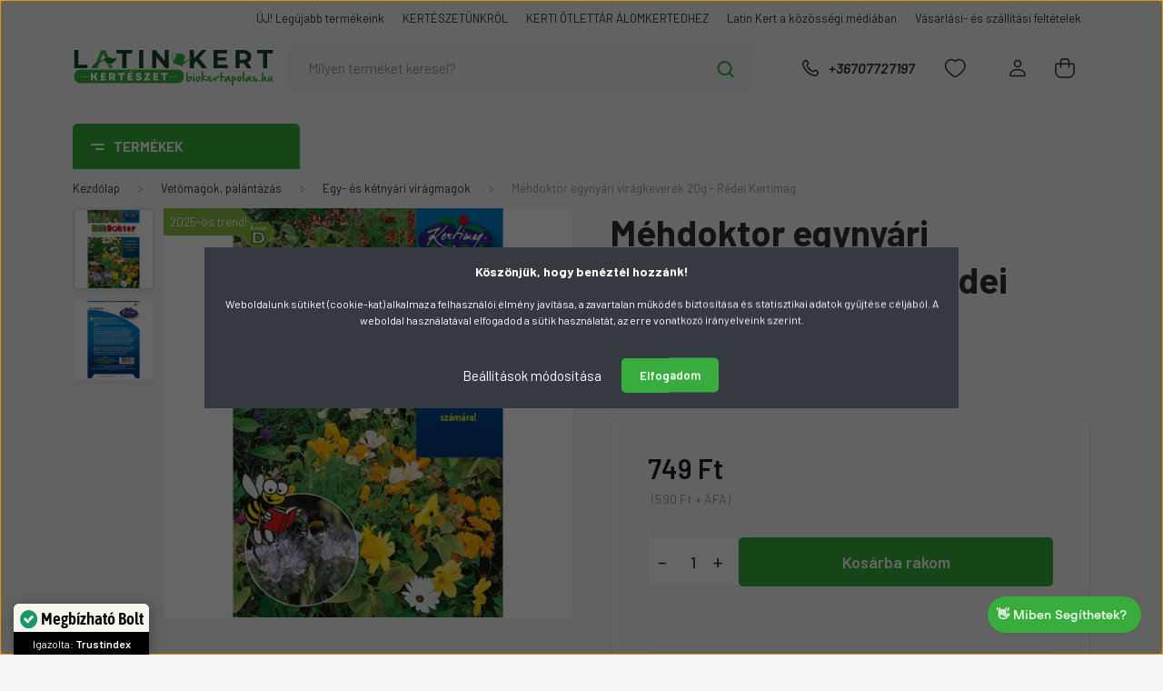

--- FILE ---
content_type: text/html; charset=UTF-8
request_url: https://www.biokertapolas.hu/kertdoktor-mehdoktor-egynyari-viragkeverek-4666
body_size: 56155
content:
<!DOCTYPE html>
<html lang="hu" dir="ltr">
<head>
    <title>Méhdoktor egynyári virágkeverék 20g - Rédei Kertimag - Latin Kert Kertészet és Webáruház</title>
    <meta charset="utf-8">
    <meta name="description" content="Rédei Kertimag Méhdoktor egynyári virágkeverék: színes, illatos, és méhbarát virágok kertedbe. Támogasd a beporzókat, és élvezd a nyári virágzást!">
    <meta name="robots" content="index, follow">
    <link rel="image_src" href="https://latinkert.cdn.shoprenter.hu/custom/latinkert/image/data/product/R%C3%A9dei%20Kertimag/17-550001-01Mehdoktor20g.jpg.webp?lastmod=1736598606.1766591699">
    <meta property="og:title" content="Méhdoktor egynyári virágkeverék 20g - Rédei Kertimag" />
    <meta property="og:type" content="product" />
    <meta property="og:url" content="https://www.biokertapolas.hu/kertdoktor-mehdoktor-egynyari-viragkeverek-4666" />
    <meta property="og:image" content="https://latinkert.cdn.shoprenter.hu/custom/latinkert/image/cache/w955h500/product/R%C3%A9dei%20Kertimag/17-550001-01Mehdoktor20g.jpg.webp?lastmod=1736598606.1766591699" />
    <meta property="og:description" content="A Rédei Kertimag Méhdoktor egynyári virágkeverék tökéletes választás, ha egy színes, illatos, és környezetbarát kertet szeretnél. Ez a különleges keverék nemcsak gyönyörű vadvirágokat hoz, hanem igazi méh- és pillangómágnes..." />
    <link href="https://latinkert.cdn.shoprenter.hu/custom/latinkert/image/data/Log%C3%B3k/faviokon_uj_2.png?lastmod=1727386246.1766591699" rel="icon" />
    <link href="https://latinkert.cdn.shoprenter.hu/custom/latinkert/image/data/Log%C3%B3k/faviokon_uj_2.png?lastmod=1727386246.1766591699" rel="apple-touch-icon" />
    <base href="https://www.biokertapolas.hu:443" />
    <meta name="facebook-domain-verification" content="kxu5lnfkdfw06wasdy7rc3p4zfr3em" />

    <meta name="viewport" content="width=device-width, initial-scale=1, maximum-scale=1, user-scalable=0">
            <link href="https://www.biokertapolas.hu/kertdoktor-mehdoktor-egynyari-viragkeverek-4666" rel="canonical">
    
            
                    
                <link rel="preconnect" href="https://fonts.gstatic.com" />
    <link rel="preload" as="style" href="https://fonts.googleapis.com/css2?family=Barlow:ital,wght@0,300;0,400;0,500;0,600;0,700;1,300;1,400;1,500;1,600;1,700&display=swap" />
    <link rel="stylesheet" href="https://fonts.googleapis.com/css2?family=Barlow:ital,wght@0,300;0,400;0,500;0,600;0,700;1,300;1,400;1,500;1,600;1,700&display=swap" media="print" onload="this.media='all'" />
    <noscript>
        <link rel="stylesheet" href="https://fonts.googleapis.com/css2?family=Barlow:ital,wght@0,300;0,400;0,500;0,600;0,700;1,300;1,400;1,500;1,600;1,700&display=swap" />
    </noscript>
    <link href="https://cdnjs.cloudflare.com/ajax/libs/fancybox/3.5.7/jquery.fancybox.min.css" rel="stylesheet" media="print" onload="this.media='all'"/>

            <link rel="stylesheet" href="https://latinkert.cdn.shoprenter.hu/custom/latinkert/catalog/view/theme/madrid_global/style/1767723329.1689691390.1737731857.1764166441.css?v=null.1766591699" media="all">
            <link rel="stylesheet" href="https://latinkert.cdn.shoprenter.hu/custom/latinkert/catalog/view/theme/madrid_global/stylesheet/stylesheet.css?v=1764166441" media="screen">
        <script>
        window.nonProductQuality = 80;
    </script>
    <script src="https://latinkert.cdn.shoprenter.hu/catalog/view/javascript/jquery/jquery-1.10.2.min.js?v=1484139539"></script>

                
        
    
    <!-- Header JavaScript codes -->
            <script src="https://latinkert.cdn.shoprenter.hu/web/compiled/js/base.js?v=1768402759"></script>
                    <script src="https://latinkert.cdn.shoprenter.hu/web/compiled/js/countdown.js?v=1768402759"></script>
                    <script src="https://latinkert.cdn.shoprenter.hu/web/compiled/js/before_starter2_head.js?v=1768402759"></script>
                    <script src="https://latinkert.cdn.shoprenter.hu/web/compiled/js/before_starter2_productpage.js?v=1768402759"></script>
                    <script src="https://latinkert.cdn.shoprenter.hu/web/compiled/js/productreview.js?v=1768402759"></script>
                    <script src="https://latinkert.cdn.shoprenter.hu/web/compiled/js/nanobar.js?v=1768402759"></script>
                    <!-- Header jQuery onLoad scripts -->
    <script>window.countdownFormat='%D:%H:%M:%S';var BASEURL='https://www.biokertapolas.hu';Currency={"symbol_left":"","symbol_right":" Ft","decimal_place":0,"decimal_point":",","thousand_point":".","currency":"HUF","value":1};var ShopRenter=ShopRenter||{};ShopRenter.product={"id":4666,"sku":"RM0201007","currency":"HUF","unitName":"db","price":749,"name":"M\u00e9hdoktor egyny\u00e1ri vir\u00e1gkever\u00e9k 20g - R\u00e9dei Kertimag","brand":"R\u00e9dei Kertimag","currentVariant":{"Kiszerel\u00e9s":"20"},"parent":{"id":4666,"sku":"RM0201007","unitName":"db","price":749,"name":"M\u00e9hdoktor egyny\u00e1ri vir\u00e1gkever\u00e9k 20g - R\u00e9dei Kertimag"}};function setAutoHelpTitles(){$('.autohelp[title]').each(function(){if(!$(this).parents('.aurora-scroll-mode').length){$(this).attr('rel',$(this).attr('title'));$(this).removeAttr('title');$(this).qtip({content:{text:$(this).attr('rel')},hide:{fixed:true},position:{corner:{target:'topMiddle',tooltip:'bottomMiddle'},adjust:{screen:true}},style:{border:{color:'#0f6b0a'},background:'#ffffff',width:500}});}});}
$(document).ready(function(){setAutoHelpTitles();});$(window).load(function(){var init_similar_products_Scroller=function(){$("#similar_products .aurora-scroll-click-mode").each(function(){var max=0;$(this).find($(".list_prouctname")).each(function(){var h=$(this).height();max=h>max?h:max;});$(this).find($(".list_prouctname")).each(function(){$(this).height(max);});});$("#similar_products .aurora-scroll-click-mode").auroraScroll({autoMode:"click",frameRate:60,speed:2.5,direction:-1,elementClass:"product-snapshot",pauseAfter:false,horizontal:true,visible:1,arrowsPosition:1},function(){initAurora();});}
init_similar_products_Scroller();var init_relatedproducts_Scroller=function(){$("#relatedproducts .aurora-scroll-click-mode").each(function(){var max=0;$(this).find($(".list_prouctname")).each(function(){var h=$(this).height();max=h>max?h:max;});$(this).find($(".list_prouctname")).each(function(){$(this).height(max);});});$("#relatedproducts .aurora-scroll-click-mode").auroraScroll({autoMode:"click",frameRate:60,speed:2.5,direction:-1,elementClass:"product-snapshot",pauseAfter:false,horizontal:true,visible:1,arrowsPosition:1},function(){initAurora();});}
init_relatedproducts_Scroller();});</script><script src="https://latinkert.cdn.shoprenter.hu/web/compiled/js/vue/manifest.bundle.js?v=1768402756"></script><script>var ShopRenter=ShopRenter||{};ShopRenter.onCartUpdate=function(callable){document.addEventListener('cartChanged',callable)};ShopRenter.onItemAdd=function(callable){document.addEventListener('AddToCart',callable)};ShopRenter.onItemDelete=function(callable){document.addEventListener('deleteCart',callable)};ShopRenter.onSearchResultViewed=function(callable){document.addEventListener('AuroraSearchResultViewed',callable)};ShopRenter.onSubscribedForNewsletter=function(callable){document.addEventListener('AuroraSubscribedForNewsletter',callable)};ShopRenter.onCheckoutInitiated=function(callable){document.addEventListener('AuroraCheckoutInitiated',callable)};ShopRenter.onCheckoutShippingInfoAdded=function(callable){document.addEventListener('AuroraCheckoutShippingInfoAdded',callable)};ShopRenter.onCheckoutPaymentInfoAdded=function(callable){document.addEventListener('AuroraCheckoutPaymentInfoAdded',callable)};ShopRenter.onCheckoutOrderConfirmed=function(callable){document.addEventListener('AuroraCheckoutOrderConfirmed',callable)};ShopRenter.onCheckoutOrderPaid=function(callable){document.addEventListener('AuroraOrderPaid',callable)};ShopRenter.onCheckoutOrderPaidUnsuccessful=function(callable){document.addEventListener('AuroraOrderPaidUnsuccessful',callable)};ShopRenter.onProductPageViewed=function(callable){document.addEventListener('AuroraProductPageViewed',callable)};ShopRenter.onMarketingConsentChanged=function(callable){document.addEventListener('AuroraMarketingConsentChanged',callable)};ShopRenter.onCustomerRegistered=function(callable){document.addEventListener('AuroraCustomerRegistered',callable)};ShopRenter.onCustomerLoggedIn=function(callable){document.addEventListener('AuroraCustomerLoggedIn',callable)};ShopRenter.onCustomerUpdated=function(callable){document.addEventListener('AuroraCustomerUpdated',callable)};ShopRenter.onCartPageViewed=function(callable){document.addEventListener('AuroraCartPageViewed',callable)};ShopRenter.customer={"userId":0,"userClientIP":"52.15.81.98","userGroupId":8,"customerGroupTaxMode":"gross","customerGroupPriceMode":"gross_net_tax","email":"","phoneNumber":"","name":{"firstName":"","lastName":""}};ShopRenter.theme={"name":"madrid_global","family":"madrid","parent":""};ShopRenter.shop={"name":"latinkert","locale":"hu","currency":{"code":"HUF","rate":1},"domain":"latinkert.myshoprenter.hu"};ShopRenter.page={"route":"product\/product","queryString":"kertdoktor-mehdoktor-egynyari-viragkeverek-4666"};ShopRenter.formSubmit=function(form,callback){callback();};let loadedAsyncScriptCount=0;function asyncScriptLoaded(position){loadedAsyncScriptCount++;if(position==='body'){if(document.querySelectorAll('.async-script-tag').length===loadedAsyncScriptCount){if(/complete|interactive|loaded/.test(document.readyState)){document.dispatchEvent(new CustomEvent('asyncScriptsLoaded',{}));}else{document.addEventListener('DOMContentLoaded',()=>{document.dispatchEvent(new CustomEvent('asyncScriptsLoaded',{}));});}}}}</script><script type="text/javascript"async class="async-script-tag"onload="asyncScriptLoaded('header')"src="https://static2.rapidsearch.dev/resultpage.js?shop=latinkert.shoprenter.hu"></script><script type="text/javascript"async class="async-script-tag"onload="asyncScriptLoaded('header')"src="https://onsite.optimonk.com/script.js?account=172405"></script><script type="text/javascript"src="https://latinkert.cdn.shoprenter.hu/web/compiled/js/vue/customerEventDispatcher.bundle.js?v=1768402756"></script><!--Custom header scripts--><script defer async src='https://cdn.trustindex.io/loader-cert.js?718fda152736610825768755918'></script><script type="text/javascript">(function(c,l,a,r,i,t,y){c[a]=c[a]||function(){(c[a].q=c[a].q||[]).push(arguments)};t=l.createElement(r);t.async=1;t.src="https://www.clarity.ms/tag/"+i;y=l.getElementsByTagName(r)[0];y.parentNode.insertBefore(t,y);})(window,document,"clarity","script","rt7cj2fnhq");</script>                <script>window["bp"]=window["bp"]||function(){(window["bp"].q=window["bp"].q||[]).push(arguments);};window["bp"].l=1*new Date();scriptElement=document.createElement("script");firstScript=document.getElementsByTagName("script")[0];scriptElement.async=true;scriptElement.src='https://pixel.barion.com/bp.js';firstScript.parentNode.insertBefore(scriptElement,firstScript);window['barion_pixel_id']='BP-5UAHyEJmCA-0C';bp('init','addBarionPixelId','BP-5UAHyEJmCA-0C');</script><noscript>
    <img height="1" width="1" style="display:none" alt="Barion Pixel" src="https://pixel.barion.com/a.gif?ba_pixel_id='BP-5UAHyEJmCA-0C'&ev=contentView&noscript=1">
</noscript>
                        <script type="text/javascript" src="https://latinkert.cdn.shoprenter.hu/web/compiled/js/vue/fullBarionPixel.bundle.js?v=1768402756"></script>


            
            <script>window.dataLayer=window.dataLayer||[];function gtag(){dataLayer.push(arguments)};var ShopRenter=ShopRenter||{};ShopRenter.config=ShopRenter.config||{};ShopRenter.config.googleConsentModeDefaultValue="denied";</script>                        <script type="text/javascript" src="https://latinkert.cdn.shoprenter.hu/web/compiled/js/vue/googleConsentMode.bundle.js?v=1768402756"></script>

            <!-- Facebook Pixel Code -->
<script>
!function(f,b,e,v,n,t,s)
{if(f.fbq)return;n=f.fbq=function(){n.callMethod?
n.callMethod.apply(n,arguments):n.queue.push(arguments)};
if(!f._fbq)f._fbq=n;n.push=n;n.loaded=!0;n.version='2.0';
n.queue=[];t=b.createElement(e);t.async=!0;
t.src=v;s=b.getElementsByTagName(e)[0];
s.parentNode.insertBefore(t,s)}(window, document,'script',
'https://connect.facebook.net/en_US/fbevents.js');
fbq('consent', 'revoke');
fbq('init', '1624384977856630');
fbq('track', 'PageView');
document.addEventListener('AuroraProductPageViewed', function(auroraEvent) {
                    fbq('track', 'ViewContent', {
                        content_type: 'product',
                        content_ids: [auroraEvent.detail.product.id.toString()],
                        value: parseFloat(auroraEvent.detail.product.grossUnitPrice),
                        currency: auroraEvent.detail.product.currency
                    }, {
                        eventID: auroraEvent.detail.event.id
                    });
                });
document.addEventListener('AuroraAddedToCart', function(auroraEvent) {
    var fbpId = [];
    var fbpValue = 0;
    var fbpCurrency = '';

    auroraEvent.detail.products.forEach(function(item) {
        fbpValue += parseFloat(item.grossUnitPrice) * item.quantity;
        fbpId.push(item.id);
        fbpCurrency = item.currency;
    });


    fbq('track', 'AddToCart', {
        content_ids: fbpId,
        content_type: 'product',
        value: fbpValue,
        currency: fbpCurrency
    }, {
        eventID: auroraEvent.detail.event.id
    });
})
window.addEventListener('AuroraMarketingCookie.Changed', function(event) {
            let consentStatus = event.detail.isAccepted ? 'grant' : 'revoke';
            if (typeof fbq === 'function') {
                fbq('consent', consentStatus);
            }
        });
</script>
<noscript><img height="1" width="1" style="display:none"
src="https://www.facebook.com/tr?id=1624384977856630&ev=PageView&noscript=1"
/></noscript>
<!-- End Facebook Pixel Code -->
            
            
            
                <!--Global site tag(gtag.js)--><script async src="https://www.googletagmanager.com/gtag/js?id=G-V8NFJC1XDD"></script><script>window.dataLayer=window.dataLayer||[];function gtag(){dataLayer.push(arguments);}
gtag('js',new Date());gtag('config','G-V8NFJC1XDD');gtag('config','AW-758684213',{"allow_enhanced_conversions":true});</script>                                <script type="text/javascript" src="https://latinkert.cdn.shoprenter.hu/web/compiled/js/vue/GA4EventSender.bundle.js?v=1768402756"></script>

    
    
</head>

    
<body id="body" class="page-body product-page-body show-quantity-in-module show-quantity-in-category madrid_global-body desktop-device-body vertical-category-menu " role="document">
<script>ShopRenter.theme.breakpoints={'xs':0,'sm':576,'md':768,'lg':992,'xl':1200,'xxl':1400}</script><div id="fb-root"></div><script>(function(d,s,id){var js,fjs=d.getElementsByTagName(s)[0];if(d.getElementById(id))return;js=d.createElement(s);js.id=id;js.src="//connect.facebook.net/hu_HU/sdk/xfbml.customerchat.js#xfbml=1&version=v2.12&autoLogAppEvents=1";fjs.parentNode.insertBefore(js,fjs);}(document,"script","facebook-jssdk"));</script>
                    

<!-- cached --><div class="Fixed nanobar bg-dark js-nanobar-first-login">
    <div class="container nanobar-container">
        <div class="row flex-column flex-sm-row">
            <div class="col-12 col-sm-6 col-lg-8 nanobar-text-cookies align-self-center text-sm-left">
                <p><span style="font-size:14px;"><strong>Köszönjük, hogy benéztél hozzánk!</strong></span>
</p>
<p>Weboldalunk sütiket (cookie-kat) alkalmaz a felhasználói élmény javítása, a zavartalan működés biztosítása és statisztikai adatok gyűjtése céljából. A weboldal használatával elfogadod a sütik használatát, az erre vonatkozó irányelveink szerint.
</p>
            </div>
            <div class="col-12 col-sm-6 col-lg-4 nanobar-buttons m-sm-0 text-center text-sm-right">
                <a href="#" class="btn btn-link nanobar-settings-button js-nanobar-settings-button">
                    Beállítások módosítása
                </a>
                <a href="#" class="btn btn-primary nanobar-btn js-nanobar-close-cookies" data-button-save-text="Beállítások mentése">
                    Elfogadom
                </a>
            </div>
        </div>
        <div class="nanobar-cookies js-nanobar-cookies flex-column flex-sm-row text-left pt-3 mt-3" style="display: none;">
            <div class="form-check pt-2 pb-2 pr-2 mb-0">
                <input class="form-check-input" type="checkbox" name="required_cookies" disabled checked />
                <label class="form-check-label">
                    Szükséges cookie-k
                    <div class="cookies-help-text text-muted">
                        Ezek a cookie-k segítenek abban, hogy a webáruház használható és működőképes legyen.
                    </div>
                </label>
            </div>
            <div class="form-check pt-2 pb-2 pr-2 mb-0">
                <input class="form-check-input js-nanobar-marketing-cookies" type="checkbox" name="marketing_cookies"
                         checked />
                <label class="form-check-label">
                    Marketing cookie-k
                    <div class="cookies-help-text text-muted">
                        Ezeket a cookie-k segítenek abban, hogy az Ön érdeklődési körének megfelelő reklámokat és termékeket jelenítsük meg a webáruházban.
                    </div>
                </label>
            </div>
        </div>
    </div>
</div>

<script>
    (function ($) {
        $(document).ready(function () {
            new AuroraNanobar.FirstLogNanobarCheckbox(jQuery('.js-nanobar-first-login'), 'modal');
        });
    })(jQuery);
</script>
<!-- /cached -->

                <!-- page-wrap -->

                <div class="page-wrap">
                                                

    <header class="sticky-head">
        <div class="sticky-head-inner">
        			 <div id="section-announcement_bar_latinkert" class="section-wrapper ">
    
        <script>
        $(document).ready(function () {

            var breakpointLg = parseInt(window.getComputedStyle(document.body).getPropertyValue('--breakpoint-lg'));
            $('.announcement-bar-section-row').slick({
                slidesToShow: 1,
                slidesToScroll: 1,
                autoplay: true,
                autoplaySpeed: 5000,
                mobileFirst: true,
                arrows: false,
                dots: false
            });
        });
    </script>



</div>
            <div class="header-top-line">
                <div class="container">
                    <div class="header-top d-flex justify-content-end">
                        <!-- cached -->
    <ul class="nav headermenu-list">
                    <li class="nav-item">
                <a href="https://www.biokertapolas.hu/index.php?route=product/list&amp;latest=53"
                   target="_self"
                   class="nav-link "
                    title="ÚJ! Legújabb termékeink"
                >
                    ÚJ! Legújabb termékeink
                </a>
                            </li>
                    <li class="nav-item">
                <a href="https://www.biokertapolas.hu/elerhetosegeink"
                   target="_self"
                   class="nav-link "
                    title="KERTÉSZETÜNKRŐL"
                >
                    KERTÉSZETÜNKRŐL
                </a>
                            </li>
                    <li class="nav-item">
                <a href="https://www.biokertapolas.hu/blog-7"
                   target="_self"
                   class="nav-link "
                    title="KERTI ÖTLETTÁR ÁLOMKERTEDHEZ"
                >
                    KERTI ÖTLETTÁR ÁLOMKERTEDHEZ
                </a>
                            </li>
                    <li class="nav-item">
                <a href="https://www.biokertapolas.hu/latin-kert-a-kozossegi-mediaban-131"
                   target="_self"
                   class="nav-link "
                    title="Latin Kert a közösségi médiában"
                >
                    Latin Kert a közösségi médiában
                </a>
                            </li>
                    <li class="nav-item">
                <a href="https://www.biokertapolas.hu/vasarlasi_feltetelek_5"
                   target="_self"
                   class="nav-link "
                    title="Vásárlási- és szállítási feltételek"
                >
                    Vásárlási- és szállítási feltételek
                </a>
                            </li>
            </ul>
            <script>$(function(){if($(window).width()>992){window.addEventListener('load',function(){var menu_triggers=document.querySelectorAll('.headermenu-list li.dropdown > a');for(var i=0;i<menu_triggers.length;i++){menu_triggers[i].addEventListener('focus',function(e){for(var j=0;j<menu_triggers.length;j++){menu_triggers[j].parentNode.classList.remove('focus');}
this.parentNode.classList.add('focus');},false);menu_triggers[i].addEventListener('touchend',function(e){if(!this.parentNode.classList.contains('focus')){e.preventDefault();e.target.focus();}},false);}},false);}});</script>    <!-- /cached -->
                        
                        
                    </div>
                </div>
            </div>
            <div class="header-middle-line ">
                <div class="container">
                    <div class="header-middle">
                        <nav class="navbar navbar-expand-lg">
                            <button id="js-hamburger-icon" class="d-flex d-lg-none" title="Menü">
                                <div class="hamburger-icon position-relative">
                                    <div class="hamburger-icon-line position-absolute line-1"></div>
                                    <div class="hamburger-icon-line position-absolute line-3"></div>
                                </div>
                            </button>
                                                            <!-- cached -->
    <a class="navbar-brand" href="/"><img style="border: 0; max-width: 400px;" src="https://latinkert.cdn.shoprenter.hu/custom/latinkert/image/data/Log%C3%B3k/Latin_Kert_uj_logo_2024_4.svg?v=1722081692" title="Latin Kert - Kertészeti áruda és Webáruház " alt="Latin Kert - Kertészeti áruda és Webáruház " /></a>
<!-- /cached -->
                                
<div class="dropdown search-module d-flex">
    <div class="input-group">
        <input class="form-control disableAutocomplete" type="text" placeholder="Milyen terméket keresel?" value=""
               id="filter_keyword" 
               onclick="this.value=(this.value==this.defaultValue)?'':this.value;"/>
        <div class="input-group-append">
            <button title="Keresés" class="btn btn-link" onclick="moduleSearch();">
                <svg width="19" height="18" viewBox="0 0 19 18" fill="none" xmlns="http://www.w3.org/2000/svg">
    <path d="M17.4492 17L13.4492 13M8.47698 15.0555C4.59557 15.0555 1.44922 11.9092 1.44922 8.02776C1.44922 4.14635 4.59557 1 8.47698 1C12.3584 1 15.5047 4.14635 15.5047 8.02776C15.5047 11.9092 12.3584 15.0555 8.47698 15.0555Z" stroke="currentColor" stroke-width="2" stroke-linecap="round" stroke-linejoin="round"/>
</svg>

            </button>
        </div>
    </div>

    <input type="hidden" id="filter_description" value="0"/>
    <input type="hidden" id="search_shopname" value="latinkert"/>
    <div id="results" class="dropdown-menu search-results p-0"></div>
</div>



                                                                                    <a class="nav-link header-phone-box header-middle-right-link d-none d-lg-flex" href="tel:+36707727197">
                                <svg width="24" height="24" viewBox="0 0 24 24" fill="none" xmlns="http://www.w3.org/2000/svg">
    <path fill-rule="evenodd" clip-rule="evenodd" d="M10.8561 13.1444C9.68615 11.9744 8.80415 10.6644 8.21815 9.33536C8.09415 9.05436 8.16715 8.72536 8.38415 8.50836L9.20315 7.69036C9.87415 7.01936 9.87415 6.07036 9.28815 5.48436L8.11415 4.31036C7.33315 3.52936 6.06715 3.52936 5.28615 4.31036L4.63415 4.96236C3.89315 5.70336 3.58415 6.77236 3.78415 7.83236C4.27815 10.4454 5.79615 13.3064 8.24515 15.7554C10.6941 18.2044 13.5551 19.7224 16.1681 20.2164C17.2281 20.4164 18.2971 20.1074 19.0381 19.3664L19.6891 18.7154C20.4701 17.9344 20.4701 16.6684 19.6891 15.8874L18.5161 14.7144C17.9301 14.1284 16.9801 14.1284 16.3951 14.7144L15.4921 15.6184C15.2751 15.8354 14.9461 15.9084 14.6651 15.7844C13.3361 15.1974 12.0261 14.3144 10.8561 13.1444Z" stroke="currentColor" stroke-width="1.5" stroke-linecap="round" stroke-linejoin="round"/>
</svg>

                                +36707727197
                            </a>
                                                                                    <div id="js-wishlist-module-wrapper">
                                <hx:include src="/_fragment?_path=_format%3Dhtml%26_locale%3Den%26_controller%3Dmodule%252Fwishlist&amp;_hash=%2FbJgbfjV7bUZJljtUQuMLzpdI2Pcz0TsOIJL0qUwuDI%3D"></hx:include>
                            </div>
                                                        <!-- cached -->
    <ul class="nav login-list">
                    <li class="nav-item">
                <a class="nav-link header-middle-right-link" href="index.php?route=account/login" title="Belépés / Regisztráció">
                    <span class="header-user-icon">
                        <svg width="18" height="20" viewBox="0 0 18 20" fill="none" xmlns="http://www.w3.org/2000/svg">
    <path fill-rule="evenodd" clip-rule="evenodd" d="M11.4749 2.52513C12.8417 3.89197 12.8417 6.10804 11.4749 7.47488C10.1081 8.84172 7.89199 8.84172 6.52515 7.47488C5.15831 6.10804 5.15831 3.89197 6.52515 2.52513C7.89199 1.15829 10.1081 1.15829 11.4749 2.52513Z" stroke="currentColor" stroke-width="1.5" stroke-linecap="round" stroke-linejoin="round"/>
    <path fill-rule="evenodd" clip-rule="evenodd" d="M1 16.5V17.5C1 18.052 1.448 18.5 2 18.5H16C16.552 18.5 17 18.052 17 17.5V16.5C17 13.474 13.048 11.508 9 11.508C4.952 11.508 1 13.474 1 16.5Z" stroke="currentColor" stroke-width="1.5" stroke-linecap="round" stroke-linejoin="round"/>
</svg>

                    </span>
                </a>
            </li>
            </ul>
<!-- /cached -->
                            <div id="header-cart-wrapper">
                                <div id="js-cart">
                                    <hx:include src="/_fragment?_path=_format%3Dhtml%26_locale%3Den%26_controller%3Dmodule%252Fcart&amp;_hash=C3f588%2FOpYuLDsMrMTXJMpyq6LTsl6qBAm791Dnnk9I%3D"></hx:include>
                                </div>
                            </div>
                        </nav>
                    </div>
                </div>
            </div>
            <div class="header-bottom-line d-none d-lg-block">
                <div class="container">
                    


                    
            <div id="module_category_wrapper" class="module-category-wrapper">
        <div id="category" class="module content-module header-position category-module" >
                    <div class="module-head">
                            <span class="category-menu-hamburger-icon"></span>
                        <div class="module-head-title">Termékek</div>
        </div>
            <div class="module-body">
                    <div id="category-nav">
        

    <ul class="nav nav-pills category category-menu sf-menu sf-horizontal cached">
        <li id="cat_264" class="nav-item item category-list module-list parent even">
    <a href="https://www.biokertapolas.hu/novenyek-264" class="nav-link">
                                    <img
    src='https://latinkert.cdn.shoprenter.hu/custom/latinkert/image/cache/w24h24/Menu_ikon_hatternelkul/Novenyek.svg?lastmod=0.1766591699'

    
            width="24"
    
            height="24"
    
    
    
    alt="Növények kertészetünkben"

    
    />

                <span>Növények kertészetünkben</span>
    </a>
            <ul class="nav flex-column children"><li id="cat_761" class="nav-item item category-list module-list even">
    <a href="https://www.biokertapolas.hu/novenyek-264/diszfak-761" class="nav-link">
                <span>Díszfák</span>
    </a>
    </li><li id="cat_268" class="nav-item item category-list module-list odd">
    <a href="https://www.biokertapolas.hu/novenyek-264/gyomolcstermok-268" class="nav-link">
                <span>Gyümölcstermők</span>
    </a>
    </li><li id="cat_265" class="nav-item item category-list module-list even">
    <a href="https://www.biokertapolas.hu/novenyek-264/orokzoldek-265" class="nav-link">
                <span>Örökzöldek </span>
    </a>
    </li><li id="cat_270" class="nav-item item category-list module-list odd">
    <a href="https://www.biokertapolas.hu/novenyek-264/futo-es-kuszo-novenyek-270" class="nav-link">
                <span>Talajtakaró növények</span>
    </a>
    </li><li id="cat_269" class="nav-item item category-list module-list even">
    <a href="https://www.biokertapolas.hu/novenyek-264/viragzo-fak-es-cserjek-269" class="nav-link">
                <span>Virágzó díszcserjék</span>
    </a>
    </li></ul>
    </li><li id="cat_184" class="nav-item item category-list module-list odd">
    <a href="https://www.biokertapolas.hu/akcioink" class="nav-link">
                                    <img
    src='https://latinkert.cdn.shoprenter.hu/custom/latinkert/image/cache/w24h24/Menu_ikon_hatternelkul/akcio.svg?lastmod=0.1766591699'

    
            width="24"
    
            height="24"
    
    
    
    alt="AKCIÓS TERMÉKEK"

    
    />

                <span>AKCIÓS TERMÉKEK</span>
    </a>
    </li><li id="cat_705" class="nav-item item category-list module-list even">
    <a href="https://www.biokertapolas.hu/csomagajanlatok-705" class="nav-link">
                                    <img
    src='https://latinkert.cdn.shoprenter.hu/custom/latinkert/image/cache/w24h24/Menu_ikonok/csomagajanlatok-2.svg?lastmod=0.1766591699'

    
            width="24"
    
            height="24"
    
    
    
    alt="CSOMAGAJÁNLATOK"

    
    />

                <span>CSOMAGAJÁNLATOK</span>
    </a>
    </li><li id="cat_80" class="nav-item item category-list module-list parent odd">
    <a href="https://www.biokertapolas.hu/bio-termekek-80" class="nav-link">
                                    <img
    src='https://latinkert.cdn.shoprenter.hu/custom/latinkert/image/cache/w24h24/Menu_ikon_hatternelkul/bio_uj.svg?lastmod=0.1766591699'

    
            width="24"
    
            height="24"
    
    
    
    alt="BIO kertészeti termékek"

    
    />

                <span>BIO kertészeti termékek</span>
    </a>
            <ul class="nav flex-column children"><li id="cat_218" class="nav-item item category-list module-list even">
    <a href="https://www.biokertapolas.hu/bio-termekek-80/bio-vetomagok-218" class="nav-link">
                <span>BIO vetőmagok </span>
    </a>
    </li><li id="cat_139" class="nav-item item category-list module-list odd">
    <a href="https://www.biokertapolas.hu/bio-termekek-80/tapanyagok-139" class="nav-link">
                <span>BIO- és szerves trágyák, tápanyagok</span>
    </a>
    </li><li id="cat_140" class="nav-item item category-list module-list even">
    <a href="https://www.biokertapolas.hu/bio-termekek-80/permetezo-szerek-140" class="nav-link">
                <span>BIO növényvédő szerek</span>
    </a>
    </li><li id="cat_141" class="nav-item item category-list module-list odd">
    <a href="https://www.biokertapolas.hu/bio-termekek-80/ulteteshez-141" class="nav-link">
                <span>BIO virágföldek, ültetőközegek</span>
    </a>
    </li></ul>
    </li><li id="cat_81" class="nav-item item category-list module-list parent even">
    <a href="https://www.biokertapolas.hu/vegyszerek-81" class="nav-link">
                                    <img
    src='https://latinkert.cdn.shoprenter.hu/custom/latinkert/image/cache/w24h24/Menu_ikon_hatternelkul/novenyvedelem.svg?lastmod=0.1766591699'

    
            width="24"
    
            height="24"
    
    
    
    alt="Növényvédelem"

    
    />

                <span>Növényvédelem</span>
    </a>
            <ul class="nav flex-column children"><li id="cat_768" class="nav-item item category-list module-list parent even">
    <a href="https://www.biokertapolas.hu/vegyszerek-81/csak-szemelyesen-atveheto-novenyvedo" class="nav-link">
                <span>Csak személyesen átvehető növényvédő szerek</span>
    </a>
            <ul class="nav flex-column children"><li id="cat_776" class="nav-item item category-list module-list even">
    <a href="https://www.biokertapolas.hu/vegyszerek-81/csak-szemelyesen-atveheto-novenyvedo/lemoso-permetek-szemelyes-atvetellel-776" class="nav-link">
                <span>Lemosó permetek személyes átvétellel</span>
    </a>
    </li><li id="cat_774" class="nav-item item category-list module-list odd">
    <a href="https://www.biokertapolas.hu/vegyszerek-81/csak-szemelyesen-atveheto-novenyvedo/rovarolok-szemelyes-atvetellel-774" class="nav-link">
                <span>Rovarölők személyes átvétellel</span>
    </a>
    </li></ul>
    </li><li id="cat_681" class="nav-item item category-list module-list odd">
    <a href="https://www.biokertapolas.hu/vegyszerek-81/faseb-kezelo-szerek-681" class="nav-link">
                <span>Fasebkezelő szerek</span>
    </a>
    </li><li id="cat_659" class="nav-item item category-list module-list even">
    <a href="https://www.biokertapolas.hu/vegyszerek-81/talajfertotlenitok-659" class="nav-link">
                <span>Talajfertőtlenítők</span>
    </a>
    </li><li id="cat_175" class="nav-item item category-list module-list odd">
    <a href="https://www.biokertapolas.hu/vegyszerek-81/mikrobiologiai-keszitmenyek-175" class="nav-link">
                <span>Biostimulátorok, biológiai növényvédő szerek</span>
    </a>
    </li><li id="cat_138" class="nav-item item category-list module-list even">
    <a href="https://www.biokertapolas.hu/vegyszerek-81/lemoso-permetezok-138" class="nav-link">
                <span>Lemosó permetszerek</span>
    </a>
    </li><li id="cat_98" class="nav-item item category-list module-list odd">
    <a href="https://www.biokertapolas.hu/vegyszerek-81/rovarirto-szerek-98" class="nav-link">
                <span>Rovarölő szerek</span>
    </a>
    </li><li id="cat_97" class="nav-item item category-list module-list even">
    <a href="https://www.biokertapolas.hu/vegyszerek-81/gombaolo-szerek-97" class="nav-link">
                <span>Gombaölő szerek</span>
    </a>
    </li><li id="cat_93" class="nav-item item category-list module-list odd">
    <a href="https://www.biokertapolas.hu/vegyszerek-81/gyomirtok-93" class="nav-link">
                <span>Gyomirtó szerek</span>
    </a>
    </li><li id="cat_771" class="nav-item item category-list module-list even">
    <a href="https://www.biokertapolas.hu/vegyszerek-81/vegyszermentes-gyomirtas-771" class="nav-link">
                <span>Vegyszermentes gyomirtás</span>
    </a>
    </li></ul>
    </li><li id="cat_83" class="nav-item item category-list module-list parent odd">
    <a href="https://www.biokertapolas.hu/tapok-mutragyak-83" class="nav-link">
                                    <img
    src='https://latinkert.cdn.shoprenter.hu/custom/latinkert/image/cache/w24h24/Menu_ikon_hatternelkul/tapoldatok.svg?lastmod=0.1766591699'

    
            width="24"
    
            height="24"
    
    
    
    alt="Tápoldatok, trágyák"

    
    />

                <span>Tápoldatok, trágyák</span>
    </a>
            <ul class="nav flex-column children"><li id="cat_752" class="nav-item item category-list module-list even">
    <a href="https://www.biokertapolas.hu/tapok-mutragyak-83/baromfi-es-marhatragyak-752" class="nav-link">
                <span>Ló, baromfi- és marhatrágyák</span>
    </a>
    </li><li id="cat_89" class="nav-item item category-list module-list parent odd">
    <a href="https://www.biokertapolas.hu/tapok-mutragyak-83/tapoldatok-89" class="nav-link">
                <span>Szerves tápok, műtrágyák</span>
    </a>
            <ul class="nav flex-column children"><li id="cat_121" class="nav-item item category-list module-list even">
    <a href="https://www.biokertapolas.hu/tapok-mutragyak-83/tapoldatok-89/szobanovenyek-orchidea-121" class="nav-link">
                <span>Szoba- és balkonnövény trágya, tápanyag</span>
    </a>
    </li><li id="cat_122" class="nav-item item category-list module-list odd">
    <a href="https://www.biokertapolas.hu/tapok-mutragyak-83/tapoldatok-89/vetemenyes-kerti-novenyek-122" class="nav-link">
                <span>Zöldség- és gyümölcs trágya, tápanyag</span>
    </a>
    </li><li id="cat_90" class="nav-item item category-list module-list even">
    <a href="https://www.biokertapolas.hu/tapok-mutragyak-83/tapoldatok-89/mutragyak-90" class="nav-link">
                <span>Örökzöld- és kerti növény trágya, tápanyag</span>
    </a>
    </li></ul>
    </li><li id="cat_754" class="nav-item item category-list module-list even">
    <a href="https://www.biokertapolas.hu/tapok-mutragyak-83/mikroelem-mutragyak-754" class="nav-link">
                <span>Mikroelem műtrágyák</span>
    </a>
    </li><li id="cat_701" class="nav-item item category-list module-list parent odd">
    <a href="https://www.biokertapolas.hu/tapok-mutragyak-83/tapoldatok-kondicionalok-leveltragyak" class="nav-link">
                <span>Tápoldatok, lombtrágyák</span>
    </a>
            <ul class="nav flex-column children"><li id="cat_691" class="nav-item item category-list module-list even">
    <a href="https://www.biokertapolas.hu/tapok-mutragyak-83/tapoldatok-kondicionalok-leveltragyak/szobai-es-balkonnoveny-tapoldatok-taprudak-691" class="nav-link">
                <span>Szoba- és balkonnövény tápoldat</span>
    </a>
    </li><li id="cat_694" class="nav-item item category-list module-list odd">
    <a href="https://www.biokertapolas.hu/tapok-mutragyak-83/tapoldatok-kondicionalok-leveltragyak/zoldseg-es-gyumolcs-tapoldat-694" class="nav-link">
                <span>Zöldség- és gyümölcs tápoldat</span>
    </a>
    </li><li id="cat_689" class="nav-item item category-list module-list even">
    <a href="https://www.biokertapolas.hu/tapok-mutragyak-83/tapoldatok-kondicionalok-leveltragyak/orokzoldek-kerti-novenyek-tapoldatai-689" class="nav-link">
                <span>Örökzöld- és kerti növény tápoldat</span>
    </a>
    </li></ul>
    </li><li id="cat_703" class="nav-item item category-list module-list even">
    <a href="https://www.biokertapolas.hu/tapok-mutragyak-83/taprudak-703" class="nav-link">
                <span>Növény- és virág táprúd</span>
    </a>
    </li><li id="cat_230" class="nav-item item category-list module-list odd">
    <a href="https://www.biokertapolas.hu/tapok-mutragyak-83/talajjavitas-230" class="nav-link">
                <span>Talajjavítás </span>
    </a>
    </li></ul>
    </li><li id="cat_137" class="nav-item item category-list module-list parent even">
    <a href="https://www.biokertapolas.hu/fumagok-137" class="nav-link">
                                    <img
    src='https://latinkert.cdn.shoprenter.hu/custom/latinkert/image/cache/w24h24/Menu_ikon_hatternelkul/gyepapolas.svg?lastmod=0.1766591699'

    
            width="24"
    
            height="24"
    
    
    
    alt="Fűmag és gyepápolás"

    
    />

                <span>Fűmag és gyepápolás</span>
    </a>
            <ul class="nav flex-column children"><li id="cat_179" class="nav-item item category-list module-list even">
    <a href="https://www.biokertapolas.hu/fumagok-137/fumagok-179" class="nav-link">
                <span>Fűmagok</span>
    </a>
    </li><li id="cat_226" class="nav-item item category-list module-list odd">
    <a href="https://www.biokertapolas.hu/fumagok-137/gyeptragyak-226" class="nav-link">
                <span>Gyeptrágyák</span>
    </a>
    </li><li id="cat_232" class="nav-item item category-list module-list even">
    <a href="https://www.biokertapolas.hu/fumagok-137/gyepapolas-kerti-szerszamok-232" class="nav-link">
                <span>Gyepápoló kézi szerszámok</span>
    </a>
    </li></ul>
    </li><li id="cat_188" class="nav-item item category-list module-list parent odd">
    <a href="https://www.biokertapolas.hu/kartevo-riasztok-188" class="nav-link">
                                    <img
    src='https://latinkert.cdn.shoprenter.hu/custom/latinkert/image/cache/w24h24/Menu_ikon_hatternelkul/kartevok.svg?lastmod=0.1766591699'

    
            width="24"
    
            height="24"
    
    
    
    alt="Kártevők elleni védelem"

    
    />

                <span>Kártevők elleni védelem</span>
    </a>
            <ul class="nav flex-column children"><li id="cat_99" class="nav-item item category-list module-list even">
    <a href="https://www.biokertapolas.hu/kartevo-riasztok-188/ragcsalo-es-csiga-irto-szerek-99" class="nav-link">
                <span>Csigairtók és csigacsapdák</span>
    </a>
    </li><li id="cat_248" class="nav-item item category-list module-list odd">
    <a href="https://www.biokertapolas.hu/kartevo-riasztok-188/madarkar-elleni-termekek-248" class="nav-link">
                <span>Madárkár elleni termékek</span>
    </a>
    </li><li id="cat_722" class="nav-item item category-list module-list even">
    <a href="https://www.biokertapolas.hu/kartevo-riasztok-188/poloskak-elleni-vedelem-722" class="nav-link">
                <span>Poloskák elleni védelem</span>
    </a>
    </li><li id="cat_750" class="nav-item item category-list module-list odd">
    <a href="https://www.biokertapolas.hu/kartevo-riasztok-188/rovarhalok-rovarfuggony-750" class="nav-link">
                <span>Rovarhálók, rovarfüggöny</span>
    </a>
    </li><li id="cat_185" class="nav-item item category-list module-list even">
    <a href="https://www.biokertapolas.hu/kartevo-riasztok-188/szunyog-es-kullancs-elleni-szerek-185" class="nav-link">
                <span>Rovarok elleni szerek</span>
    </a>
    </li><li id="cat_748" class="nav-item item category-list module-list odd">
    <a href="https://www.biokertapolas.hu/kartevo-riasztok-188/szunyogriaszto-keszulekek-748" class="nav-link">
                <span>Szúnyogriasztó készülékek, szerek</span>
    </a>
    </li><li id="cat_229" class="nav-item item category-list module-list even">
    <a href="https://www.biokertapolas.hu/kartevo-riasztok-188/vakond-es-ragcsalok-elleni-vedelem-229" class="nav-link">
                <span>Vakond- és rágcsálók elleni védelem </span>
    </a>
    </li></ul>
    </li><li id="cat_639" class="nav-item item category-list module-list parent even">
    <a href="https://www.biokertapolas.hu/kerti-kiegeszitok-639" class="nav-link">
                                    <img
    src='https://latinkert.cdn.shoprenter.hu/custom/latinkert/image/cache/w24h24/Menu_ikon_hatternelkul/kertesotthon.svg?lastmod=0.1766591699'

    
            width="24"
    
            height="24"
    
    
    
    alt="Kert és Otthon kiegészítők"

    
    />

                <span>Kert és Otthon kiegészítők</span>
    </a>
            <ul class="nav flex-column children"><li id="cat_762" class="nav-item item category-list module-list even">
    <a href="https://www.biokertapolas.hu/kerti-kiegeszitok-639/jovan-premium-kodisztargyak-762" class="nav-link">
                <span>JOVÁN prémium kődísztárgyak</span>
    </a>
    </li><li id="cat_234" class="nav-item item category-list module-list odd">
    <a href="https://www.biokertapolas.hu/kerti-kiegeszitok-639/agyasszegelyek-234" class="nav-link">
                <span>Kerti szegélyek</span>
    </a>
    </li><li id="cat_176" class="nav-item item category-list module-list even">
    <a href="https://www.biokertapolas.hu/kerti-kiegeszitok-639/arnyekolo-halok-kerti-foliak-176" class="nav-link">
                <span>Árnyékoló hálók, kerítéstakarók</span>
    </a>
    </li><li id="cat_708" class="nav-item item category-list module-list odd">
    <a href="https://www.biokertapolas.hu/kerti-kiegeszitok-639/zoldfalak-munovenyek-708" class="nav-link">
                <span>Zöldfalak, műnövények</span>
    </a>
    </li><li id="cat_252" class="nav-item item category-list module-list parent even">
    <a href="https://www.biokertapolas.hu/kerti-kiegeszitok-639/talajtakaro-foliak-geotextiliak-252" class="nav-link">
                <span>Geotextíliák, fóliák</span>
    </a>
            <ul class="nav flex-column children"><li id="cat_726" class="nav-item item category-list module-list even">
    <a href="https://www.biokertapolas.hu/kerti-kiegeszitok-639/talajtakaro-foliak-geotextiliak-252/agroszovet-726" class="nav-link">
                <span>Agroszövet</span>
    </a>
    </li><li id="cat_729" class="nav-item item category-list module-list odd">
    <a href="https://www.biokertapolas.hu/kerti-kiegeszitok-639/talajtakaro-foliak-geotextiliak-252/geotextilia-729" class="nav-link">
                <span>Geotextília</span>
    </a>
    </li><li id="cat_732" class="nav-item item category-list module-list even">
    <a href="https://www.biokertapolas.hu/kerti-kiegeszitok-639/talajtakaro-foliak-geotextiliak-252/leszuro-tuskek-732" class="nav-link">
                <span>Leszúró tüskék</span>
    </a>
    </li><li id="cat_735" class="nav-item item category-list module-list odd">
    <a href="https://www.biokertapolas.hu/kerti-kiegeszitok-639/talajtakaro-foliak-geotextiliak-252/talajtakaro-folia-735" class="nav-link">
                <span>Talajtakaró fólia</span>
    </a>
    </li><li id="cat_655" class="nav-item item category-list module-list even">
    <a href="https://www.biokertapolas.hu/kerti-kiegeszitok-639/talajtakaro-foliak-geotextiliak-252/foliak-fagy-ellen-talajtakarok-fatyolfoliak-655" class="nav-link">
                <span>Fátyolfóliák, fagy elleni fóliák</span>
    </a>
    </li></ul>
    </li><li id="cat_272" class="nav-item item category-list module-list parent odd">
    <a href="https://www.biokertapolas.hu/kerti-kiegeszitok-639/novenyfuttatok-karok-kotozok-272" class="nav-link">
                <span>Növényfuttatók, támasztás</span>
    </a>
            <ul class="nav flex-column children"><li id="cat_743" class="nav-item item category-list module-list even">
    <a href="https://www.biokertapolas.hu/kerti-kiegeszitok-639/novenyfuttatok-karok-kotozok-272/acel-es-bambusz-karok-743" class="nav-link">
                <span>Acél és bambusz karók</span>
    </a>
    </li><li id="cat_740" class="nav-item item category-list module-list odd">
    <a href="https://www.biokertapolas.hu/kerti-kiegeszitok-639/novenyfuttatok-karok-kotozok-272/fa-karok-colopok-740" class="nav-link">
                <span>Fa karók, cölöpök</span>
    </a>
    </li><li id="cat_745" class="nav-item item category-list module-list even">
    <a href="https://www.biokertapolas.hu/kerti-kiegeszitok-639/novenyfuttatok-karok-kotozok-272/novenyfuttato-halok" class="nav-link">
                <span>Növényfuttató hálók</span>
    </a>
    </li><li id="cat_742" class="nav-item item category-list module-list odd">
    <a href="https://www.biokertapolas.hu/kerti-kiegeszitok-639/novenyfuttatok-karok-kotozok-272/novenytarto-keretek-racsok-742" class="nav-link">
                <span>Növénytartó keretek, rácsok</span>
    </a>
    </li><li id="cat_738" class="nav-item item category-list module-list even">
    <a href="https://www.biokertapolas.hu/kerti-kiegeszitok-639/novenyfuttatok-karok-kotozok-272/rozsakapuk-novenyfuttatok-738" class="nav-link">
                <span>Rózsakapuk, növényfuttatók</span>
    </a>
    </li></ul>
    </li><li id="cat_254" class="nav-item item category-list module-list even">
    <a href="https://www.biokertapolas.hu/kerti-kiegeszitok-639/kerti-dekoraciok-254" class="nav-link">
                <span>Kerti dekorációk</span>
    </a>
    </li><li id="cat_719" class="nav-item item category-list module-list odd">
    <a href="https://www.biokertapolas.hu/kerti-kiegeszitok-639/kerti-vilagitas-719" class="nav-link">
                <span>Kerti világítás</span>
    </a>
    </li><li id="cat_247" class="nav-item item category-list module-list even">
    <a href="https://www.biokertapolas.hu/kerti-kiegeszitok-639/napvitorlak-247" class="nav-link">
                <span>Napvitorlák, napernyők</span>
    </a>
    </li><li id="cat_103" class="nav-item item category-list module-list odd">
    <a href="https://www.biokertapolas.hu/kerti-kiegeszitok-639/bogracsozas_szalonnasutes" class="nav-link">
                <span>Grillezés, bográcsozás</span>
    </a>
    </li><li id="cat_274" class="nav-item item category-list module-list parent even">
    <a href="https://www.biokertapolas.hu/kerti-kiegeszitok-639/karacsony-274" class="nav-link">
                <span>Karácsonyi dekoráció</span>
    </a>
            <ul class="nav flex-column children"><li id="cat_677" class="nav-item item category-list module-list even">
    <a href="https://www.biokertapolas.hu/kerti-kiegeszitok-639/karacsony-274/belteri-izzosorok-fenyfuzerek-677" class="nav-link">
                <span>Beltéri izzósorok, fényfüzérek</span>
    </a>
    </li><li id="cat_646" class="nav-item item category-list module-list odd">
    <a href="https://www.biokertapolas.hu/kerti-kiegeszitok-639/karacsony-274/kulteri-izzosorok-fenyfuzerek-646" class="nav-link">
                <span>Kültéri izzósorok, fényfüzérek</span>
    </a>
    </li><li id="cat_653" class="nav-item item category-list module-list even">
    <a href="https://www.biokertapolas.hu/kerti-kiegeszitok-639/karacsony-274/egyeb-karacsonyi-dekoracio-653" class="nav-link">
                <span>Kreatív karácsonyi dekorációk</span>
    </a>
    </li><li id="cat_261" class="nav-item item category-list module-list odd">
    <a href="https://www.biokertapolas.hu/kerti-kiegeszitok-639/karacsony-274/mufenyok-261" class="nav-link">
                <span>Műfenyők, karácsonyfatalpak</span>
    </a>
    </li><li id="cat_678" class="nav-item item category-list module-list even">
    <a href="https://www.biokertapolas.hu/kerti-kiegeszitok-639/karacsony-274/elemek-hosszabbitok-idozitok-678" class="nav-link">
                <span>Elemek, hosszabbítók, időzítők</span>
    </a>
    </li></ul>
    </li></ul>
    </li><li id="cat_640" class="nav-item item category-list module-list parent odd">
    <a href="https://www.biokertapolas.hu/kertapolas-640" class="nav-link">
                                    <img
    src='https://latinkert.cdn.shoprenter.hu/custom/latinkert/image/cache/w24h24/Menu_ikon_hatternelkul/kertapoloeszkozok.svg?lastmod=0.1766591699'

    
            width="24"
    
            height="24"
    
    
    
    alt="Kerti szerszámok, eszközök"

    
    />

                <span>Kerti szerszámok, eszközök</span>
    </a>
            <ul class="nav flex-column children"><li id="cat_170" class="nav-item item category-list module-list even">
    <a href="https://www.biokertapolas.hu/kertapolas-640/permetezok-170" class="nav-link">
                <span>Permetezők</span>
    </a>
    </li><li id="cat_154" class="nav-item item category-list module-list odd">
    <a href="https://www.biokertapolas.hu/kertapolas-640/metszoollok-154" class="nav-link">
                <span>Metszőolló, ág- és sövényvágó</span>
    </a>
    </li><li id="cat_148" class="nav-item item category-list module-list even">
    <a href="https://www.biokertapolas.hu/kertapolas-640/asok-lapatok-kapak-holapatok-148" class="nav-link">
                <span>Ásó, lapát, kapa, ásóvilla</span>
    </a>
    </li><li id="cat_150" class="nav-item item category-list module-list odd">
    <a href="https://www.biokertapolas.hu/kertapolas-640/fureszek-fejszek-150" class="nav-link">
                <span>Fűrészek, fejszék</span>
    </a>
    </li><li id="cat_151" class="nav-item item category-list module-list even">
    <a href="https://www.biokertapolas.hu/kertapolas-640/funyiras-gyepapolas-151" class="nav-link">
                <span>Kézi szerszámok gyepápoláshoz</span>
    </a>
    </li><li id="cat_251" class="nav-item item category-list module-list odd">
    <a href="https://www.biokertapolas.hu/kertapolas-640/city-gardening-kisszerszamok-251" class="nav-link">
                <span>Kisszerszámok teraszra, ágyásokba</span>
    </a>
    </li><li id="cat_82" class="nav-item item category-list module-list even">
    <a href="https://www.biokertapolas.hu/kertapolas-640/szerszamok-82" class="nav-link">
                <span>Gereblye, seprű, lombseprű</span>
    </a>
    </li><li id="cat_648" class="nav-item item category-list module-list odd">
    <a href="https://www.biokertapolas.hu/kertapolas-640/kotozozsineg-kotozodrot-648" class="nav-link">
                <span>Kötözőzsineg, kampók, kötöződrót</span>
    </a>
    </li><li id="cat_716" class="nav-item item category-list module-list even">
    <a href="https://www.biokertapolas.hu/kertapolas-640/homerok-meroeszkozok-716" class="nav-link">
                <span>Hőmérők, mérőeszközök</span>
    </a>
    </li><li id="cat_101" class="nav-item item category-list module-list odd">
    <a href="https://www.biokertapolas.hu/kertapolas-640/hulladekgyujtok-101" class="nav-link">
                <span>Hulladékgyűjtők és lombgyűjtők</span>
    </a>
    </li><li id="cat_171" class="nav-item item category-list module-list even">
    <a href="https://www.biokertapolas.hu/kertapolas-640/alkatreszek-fiskars-termekekhez-171" class="nav-link">
                <span>FISKARS és GARDENA alkatrészek, tartozékok</span>
    </a>
    </li><li id="cat_262" class="nav-item item category-list module-list odd">
    <a href="https://www.biokertapolas.hu/kertapolas-640/gyerekeknek-262" class="nav-link">
                <span>Gyerek kerti szerszámok</span>
    </a>
    </li><li id="cat_187" class="nav-item item category-list module-list even">
    <a href="https://www.biokertapolas.hu/kertapolas-640/tartozekok-alkatreszek-187" class="nav-link">
                <span>Szerszám nyelek</span>
    </a>
    </li><li id="cat_153" class="nav-item item category-list module-list parent odd">
    <a href="https://www.biokertapolas.hu/kertapolas-640/holapatok-jegtorok-153" class="nav-link">
                <span>Hólapátok, csúszásmentesítők</span>
    </a>
            <ul class="nav flex-column children"><li id="cat_216" class="nav-item item category-list module-list even">
    <a href="https://www.biokertapolas.hu/kertapolas-640/holapatok-jegtorok-153/csuszasmentesitok-utszoro-so-216" class="nav-link">
                <span>Csúszásmentesítők, Útszóró sók</span>
    </a>
    </li><li id="cat_215" class="nav-item item category-list module-list odd">
    <a href="https://www.biokertapolas.hu/kertapolas-640/holapatok-jegtorok-153/holapatok-215" class="nav-link">
                <span>Hólapátok, Jégtörők</span>
    </a>
    </li></ul>
    </li></ul>
    </li><li id="cat_180" class="nav-item item category-list module-list parent even">
    <a href="https://www.biokertapolas.hu/totechnika-medencetechnika-180" class="nav-link">
                                    <img
    src='https://latinkert.cdn.shoprenter.hu/custom/latinkert/image/cache/w24h24/Menu_ikon_hatternelkul/medenceapolas_uj.svg?lastmod=0.1766591699'

    
            width="24"
    
            height="24"
    
    
    
    alt="Medenceápolás"

    
    />

                <span>Medenceápolás</span>
    </a>
            <ul class="nav flex-column children"><li id="cat_237" class="nav-item item category-list module-list even">
    <a href="https://www.biokertapolas.hu/totechnika-medencetechnika-180/masszazsmedence-jacuzzi-237" class="nav-link">
                <span>Masszázsmedence, Jacuzzi</span>
    </a>
    </li><li id="cat_181" class="nav-item item category-list module-list odd">
    <a href="https://www.biokertapolas.hu/totechnika-medencetechnika-180/to-es-medence-apolasa-181" class="nav-link">
                <span>Medence  vegyszerek</span>
    </a>
    </li><li id="cat_713" class="nav-item item category-list module-list even">
    <a href="https://www.biokertapolas.hu/totechnika-medencetechnika-180/medenceapolo-eszkozok-713" class="nav-link">
                <span>Medenceápoló eszközök</span>
    </a>
    </li><li id="cat_160" class="nav-item item category-list module-list odd">
    <a href="https://www.biokertapolas.hu/totechnika-medencetechnika-180/todekoraciok-160" class="nav-link">
                <span>Tavi dekorációs kellékek</span>
    </a>
    </li></ul>
    </li><li id="cat_155" class="nav-item item category-list module-list parent odd">
    <a href="https://www.biokertapolas.hu/kerti-kutak-kerti-dekoracio-155" class="nav-link">
                                    <img
    src='https://latinkert.cdn.shoprenter.hu/custom/latinkert/image/cache/w24h24/Menu_ikon_hatternelkul/ontozes.svg?lastmod=0.1766591699'

    
            width="24"
    
            height="24"
    
    
    
    alt="Öntözés a kertben"

    
    />

                <span>Öntözés a kertben</span>
    </a>
            <ul class="nav flex-column children"><li id="cat_85" class="nav-item item category-list module-list even">
    <a href="https://www.biokertapolas.hu/kerti-kutak-kerti-dekoracio-155/funyirok-szegelyvagok-85" class="nav-link">
                <span>Öntözőkannák</span>
    </a>
    </li><li id="cat_163" class="nav-item item category-list module-list odd">
    <a href="https://www.biokertapolas.hu/kerti-kutak-kerti-dekoracio-155/locsolotomlok-tomlotartok-163" class="nav-link">
                <span>Locsolótömlők, Tömlőtartók</span>
    </a>
    </li><li id="cat_162" class="nav-item item category-list module-list even">
    <a href="https://www.biokertapolas.hu/kerti-kutak-kerti-dekoracio-155/locsolotomlok-csapcsatlakozok-vizelosztok-162" class="nav-link">
                <span>Csapcsatlakozók, Vízelosztók</span>
    </a>
    </li><li id="cat_164" class="nav-item item category-list module-list odd">
    <a href="https://www.biokertapolas.hu/kerti-kutak-kerti-dekoracio-155/locsolopisztolyok-164" class="nav-link">
                <span>Locsolópisztolyok, Esőztetők</span>
    </a>
    </li><li id="cat_256" class="nav-item item category-list module-list even">
    <a href="https://www.biokertapolas.hu/kerti-kutak-kerti-dekoracio-155/ontozokomputerek-automata-ontozes-256" class="nav-link">
                <span>Öntözőkomputerek, Automata Öntözés</span>
    </a>
    </li><li id="cat_172" class="nav-item item category-list module-list odd">
    <a href="https://www.biokertapolas.hu/kerti-kutak-kerti-dekoracio-155/esogyujtok-172" class="nav-link">
                <span>Esővízgyűjtők</span>
    </a>
    </li></ul>
    </li><li id="cat_223" class="nav-item item category-list module-list parent even">
    <a href="https://www.biokertapolas.hu/vetemenyes-palantazas-223" class="nav-link">
                                    <img
    src='https://latinkert.cdn.shoprenter.hu/custom/latinkert/image/cache/w24h24/Menu_ikon_hatternelkul/vetomagok1.svg?lastmod=0.1766591699'

    
            width="24"
    
            height="24"
    
    
    
    alt="Vetőmagok, palántázás"

    
    />

                <span>Vetőmagok, palántázás</span>
    </a>
            <ul class="nav flex-column children"><li id="cat_697" class="nav-item item category-list module-list even">
    <a href="https://www.biokertapolas.hu/vetemenyes-palantazas-223/vadviragok-mehlegelo-lepkecsalogato-viragmagok-697" class="nav-link">
                <span>Vadvirágok, méhlegelő, lepkecsalogató</span>
    </a>
    </li><li id="cat_178" class="nav-item item category-list module-list parent odd">
    <a href="https://www.biokertapolas.hu/vetemenyes-palantazas-223/vetomagok-178" class="nav-link">
                <span>Zöldség vetőmagok</span>
    </a>
            <ul class="nav flex-column children"><li id="cat_219" class="nav-item item category-list module-list even">
    <a href="https://www.biokertapolas.hu/vetemenyes-palantazas-223/vetomagok-178/vetomagszalagok-219" class="nav-link">
                <span>Vetőmagszalag, vetőkorong</span>
    </a>
    </li><li id="cat_657" class="nav-item item category-list module-list odd">
    <a href="https://www.biokertapolas.hu/vetemenyes-palantazas-223/vetomagok-178/biodinamikus-vetomagok-657" class="nav-link">
                <span>BIOdinamikus vetőmagok</span>
    </a>
    </li><li id="cat_711" class="nav-item item category-list module-list even">
    <a href="https://www.biokertapolas.hu/vetemenyes-palantazas-223/vetomagok-178/dughagymak-711" class="nav-link">
                <span>Dughagymák</span>
    </a>
    </li><li id="cat_650" class="nav-item item category-list module-list odd">
    <a href="https://www.biokertapolas.hu/vetemenyes-palantazas-223/vetomagok-178/dughagymak-es-vetoburgonyak-650" class="nav-link">
                <span>Hagymák (tasakos)</span>
    </a>
    </li><li id="cat_202" class="nav-item item category-list module-list even">
    <a href="https://www.biokertapolas.hu/vetemenyes-palantazas-223/vetomagok-178/kukoricak-202" class="nav-link">
                <span>Kukoricák</span>
    </a>
    </li><li id="cat_208" class="nav-item item category-list module-list odd">
    <a href="https://www.biokertapolas.hu/vetemenyes-palantazas-223/vetomagok-178/paradicsomfelek-208" class="nav-link">
                <span>Paradicsomfélék</span>
    </a>
    </li><li id="cat_200" class="nav-item item category-list module-list even">
    <a href="https://www.biokertapolas.hu/vetemenyes-palantazas-223/vetomagok-178/paprika-felek-200" class="nav-link">
                <span>Paprikafélék</span>
    </a>
    </li><li id="cat_209" class="nav-item item category-list module-list odd">
    <a href="https://www.biokertapolas.hu/vetemenyes-palantazas-223/vetomagok-178/gyokerzoldsegek-petrezselymek-209" class="nav-link">
                <span>Gyökérzöldségek - Petrezselyem, Sárgarépa, Zeller, Pasztinák</span>
    </a>
    </li><li id="cat_201" class="nav-item item category-list module-list even">
    <a href="https://www.biokertapolas.hu/vetemenyes-palantazas-223/vetomagok-178/vetoburgonyak-201" class="nav-link">
                <span>Vetőburgonyák</span>
    </a>
    </li><li id="cat_204" class="nav-item item category-list module-list odd">
    <a href="https://www.biokertapolas.hu/vetemenyes-palantazas-223/vetomagok-178/salatafelek-204" class="nav-link">
                <span>Levélzöldségek Saláta- Káposzta- Brokkoli- Karfiol-, Spenót, Sóska</span>
    </a>
    </li><li id="cat_212" class="nav-item item category-list module-list even">
    <a href="https://www.biokertapolas.hu/vetemenyes-palantazas-223/vetomagok-178/uborkafelek-212" class="nav-link">
                <span>Uborkafélék </span>
    </a>
    </li><li id="cat_211" class="nav-item item category-list module-list odd">
    <a href="https://www.biokertapolas.hu/vetemenyes-palantazas-223/vetomagok-178/retek-es-ceklafelek-211" class="nav-link">
                <span>Retek- Karalábé- és Céklafélék</span>
    </a>
    </li><li id="cat_205" class="nav-item item category-list module-list even">
    <a href="https://www.biokertapolas.hu/vetemenyes-palantazas-223/vetomagok-178/tokfelek-cukkinik-205" class="nav-link">
                <span>Tökfélék - Tök, Cukkini, Padlizsán, Patiszon, Dinnye,</span>
    </a>
    </li><li id="cat_203" class="nav-item item category-list module-list odd">
    <a href="https://www.biokertapolas.hu/vetemenyes-palantazas-223/vetomagok-178/bokor-es-futobabok-203" class="nav-link">
                <span>Bokor- és Futóbabok</span>
    </a>
    </li><li id="cat_213" class="nav-item item category-list module-list even">
    <a href="https://www.biokertapolas.hu/vetemenyes-palantazas-223/vetomagok-178/borsok-213" class="nav-link">
                <span>Zöldborsók</span>
    </a>
    </li></ul>
    </li><li id="cat_220" class="nav-item item category-list module-list even">
    <a href="https://www.biokertapolas.hu/vetemenyes-palantazas-223/fuszermagok-220" class="nav-link">
                <span>Fűszernövény vetőmagok </span>
    </a>
    </li><li id="cat_225" class="nav-item item category-list module-list odd">
    <a href="https://www.biokertapolas.hu/vetemenyes-palantazas-223/egynyari-viragmagok-225" class="nav-link">
                <span>Egy- és kétnyári virágmagok</span>
    </a>
    </li><li id="cat_190" class="nav-item item category-list module-list even">
    <a href="https://www.biokertapolas.hu/vetemenyes-palantazas-223/virag-vetomagok-190" class="nav-link">
                <span>Évelő virágmagok</span>
    </a>
    </li><li id="cat_210" class="nav-item item category-list module-list odd">
    <a href="https://www.biokertapolas.hu/vetemenyes-palantazas-223/eheto-bio-csiramagok-210" class="nav-link">
                <span>Ehető BIO csíramagok </span>
    </a>
    </li><li id="cat_700" class="nav-item item category-list module-list even">
    <a href="https://www.biokertapolas.hu/vetemenyes-palantazas-223/palantafoldek-700" class="nav-link">
                <span>Palántaföldek</span>
    </a>
    </li><li id="cat_222" class="nav-item item category-list module-list odd">
    <a href="https://www.biokertapolas.hu/vetemenyes-palantazas-223/palantazas-vetemenyezes-222" class="nav-link">
                <span>Palántázó eszközök</span>
    </a>
    </li></ul>
    </li><li id="cat_86" class="nav-item item category-list module-list parent odd">
    <a href="https://www.biokertapolas.hu/lechuza-kaspok-86" class="nav-link">
                                    <img
    src='https://latinkert.cdn.shoprenter.hu/custom/latinkert/image/cache/w24h24/Menu_ikon_hatternelkul/novenytartok.svg?lastmod=0.1766591699'

    
            width="24"
    
            height="24"
    
    
    
    alt="Virágcserepek, kaspók"

    
    />

                <span>Virágcserepek, kaspók</span>
    </a>
            <ul class="nav flex-column children"><li id="cat_107" class="nav-item item category-list module-list even">
    <a href="https://www.biokertapolas.hu/lechuza-kaspok-86/muanyag-kaspok-107" class="nav-link">
                <span>Modern kaspók</span>
    </a>
    </li><li id="cat_233" class="nav-item item category-list module-list odd">
    <a href="https://www.biokertapolas.hu/lechuza-kaspok-86/balkonladak-ablakba-teraszra-233" class="nav-link">
                <span>Balkonládák, teraszládák</span>
    </a>
    </li><li id="cat_641" class="nav-item item category-list module-list even">
    <a href="https://www.biokertapolas.hu/lechuza-kaspok-86/kulteri-novenytartok-641" class="nav-link">
                <span>Kerámia kaspók</span>
    </a>
    </li><li id="cat_177" class="nav-item item category-list module-list odd">
    <a href="https://www.biokertapolas.hu/lechuza-kaspok-86/kokuszbetetes-kaspok-177" class="nav-link">
                <span>Függő kaspók, kókuszbetétes növénytartók</span>
    </a>
    </li><li id="cat_665" class="nav-item item category-list module-list even">
    <a href="https://www.biokertapolas.hu/lechuza-kaspok-86/orchidea-kaspok-es-cserepek-665" class="nav-link">
                <span>Orchidea kaspók és cserepek</span>
    </a>
    </li><li id="cat_111" class="nav-item item category-list module-list odd">
    <a href="https://www.biokertapolas.hu/lechuza-kaspok-86/muanyag-cserepek-alatetek-111" class="nav-link">
                <span>Műanyag ültetőcserepek</span>
    </a>
    </li><li id="cat_642" class="nav-item item category-list module-list even">
    <a href="https://www.biokertapolas.hu/lechuza-kaspok-86/bonsai-talak-642" class="nav-link">
                <span>Bonsai tálak</span>
    </a>
    </li><li id="cat_758" class="nav-item item category-list module-list odd">
    <a href="https://www.biokertapolas.hu/lechuza-kaspok-86/agyag-cserepek" class="nav-link">
                <span>Agyag cserepek</span>
    </a>
    </li><li id="cat_106" class="nav-item item category-list module-list even">
    <a href="https://www.biokertapolas.hu/lechuza-kaspok-86/lechuza-onontozos-kaspok-106" class="nav-link">
                <span>Önöntözős Lechuza kaspók és kiegészítők</span>
    </a>
    </li></ul>
    </li><li id="cat_79" class="nav-item item category-list module-list parent even">
    <a href="https://www.biokertapolas.hu/viragfoldek-79" class="nav-link">
                                    <img
    src='https://latinkert.cdn.shoprenter.hu/custom/latinkert/image/cache/w24h24/Menu_ikon_hatternelkul/viragfoldek.svg?lastmod=0.1766591699'

    
            width="24"
    
            height="24"
    
    
    
    alt="Virágföld, talajjavítás"

    
    />

                <span>Virágföld, talajjavítás</span>
    </a>
            <ul class="nav flex-column children"><li id="cat_662" class="nav-item item category-list module-list even">
    <a href="https://www.biokertapolas.hu/viragfoldek-79/viragfoldek-662" class="nav-link">
                <span>Virágföldek, palántaföldek</span>
    </a>
    </li><li id="cat_664" class="nav-item item category-list module-list odd">
    <a href="https://www.biokertapolas.hu/viragfoldek-79/talajjavitok-664" class="nav-link">
                <span>Talajjavítók</span>
    </a>
    </li><li id="cat_683" class="nav-item item category-list module-list even">
    <a href="https://www.biokertapolas.hu/viragfoldek-79/talajtakarok-mulcs-fenyokereg-683" class="nav-link">
                <span>Mulcs, fenyőkéreg</span>
    </a>
    </li></ul>
    </li><li id="cat_198" class="nav-item item category-list module-list parent odd">
    <a href="https://www.biokertapolas.hu/viraghagymak-198" class="nav-link">
                                    <img
    src='https://latinkert.cdn.shoprenter.hu/custom/latinkert/image/cache/w24h24/Menu_ikon_hatternelkul/virgahagyma1.svg?lastmod=0.1766591699'

    
            width="24"
    
            height="24"
    
    
    
    alt="Virághagymák"

    
    />

                <span>Virághagymák</span>
    </a>
            <ul class="nav flex-column children"><li id="cat_189" class="nav-item item category-list module-list parent even">
    <a href="https://www.biokertapolas.hu/viraghagymak-198/oszi-viraghagymak-189" class="nav-link">
                <span>Őszi ültetésű virághagymák</span>
    </a>
            <ul class="nav flex-column children"><li id="cat_196" class="nav-item item category-list module-list even">
    <a href="https://www.biokertapolas.hu/viraghagymak-198/oszi-viraghagymak-189/tulipanok-196" class="nav-link">
                <span>Tulipánok</span>
    </a>
    </li><li id="cat_192" class="nav-item item category-list module-list odd">
    <a href="https://www.biokertapolas.hu/viraghagymak-198/oszi-viraghagymak-189/jacintok-192" class="nav-link">
                <span>Jácintok És Íriszek</span>
    </a>
    </li><li id="cat_193" class="nav-item item category-list module-list even">
    <a href="https://www.biokertapolas.hu/viraghagymak-198/oszi-viraghagymak-189/krokuszok-193" class="nav-link">
                <span>Legkorábbi virágzók - hóvirág, muscari, krókusz...</span>
    </a>
    </li><li id="cat_197" class="nav-item item category-list module-list odd">
    <a href="https://www.biokertapolas.hu/viraghagymak-198/oszi-viraghagymak-189/diszhagymak-hagymak-197" class="nav-link">
                <span>Díszhagymák</span>
    </a>
    </li><li id="cat_194" class="nav-item item category-list module-list even">
    <a href="https://www.biokertapolas.hu/viraghagymak-198/oszi-viraghagymak-189/hoviragok-194" class="nav-link">
                <span>Egyéb őszi virághagymák</span>
    </a>
    </li><li id="cat_195" class="nav-item item category-list module-list odd">
    <a href="https://www.biokertapolas.hu/viraghagymak-198/oszi-viraghagymak-189/liliomfelek-195" class="nav-link">
                <span>Liliomfélék</span>
    </a>
    </li><li id="cat_191" class="nav-item item category-list module-list even">
    <a href="https://www.biokertapolas.hu/viraghagymak-198/oszi-viraghagymak-189/narciszok-191" class="nav-link">
                <span>Nárciszok</span>
    </a>
    </li><li id="cat_199" class="nav-item item category-list module-list odd">
    <a href="https://www.biokertapolas.hu/viraghagymak-198/oszi-viraghagymak-189/kulonlegessegek-199" class="nav-link">
                <span>Őszi különleges kollekciók</span>
    </a>
    </li></ul>
    </li><li id="cat_228" class="nav-item item category-list module-list parent odd">
    <a href="https://www.biokertapolas.hu/viraghagymak-198/tavaszi-viraghagymak-228" class="nav-link">
                <span>Tavaszi ültetésű virághagymák</span>
    </a>
            <ul class="nav flex-column children"><li id="cat_240" class="nav-item item category-list module-list even">
    <a href="https://www.biokertapolas.hu/viraghagymak-198/tavaszi-viraghagymak-228/kardviragok-240" class="nav-link">
                <span>Kardvirágok</span>
    </a>
    </li><li id="cat_246" class="nav-item item category-list module-list odd">
    <a href="https://www.biokertapolas.hu/viraghagymak-198/tavaszi-viraghagymak-228/kulonlegessegek-es-vegyes-kollekciok-246" class="nav-link">
                <span>Tavaszi különleges kollekciók</span>
    </a>
    </li><li id="cat_244" class="nav-item item category-list module-list even">
    <a href="https://www.biokertapolas.hu/viraghagymak-198/tavaszi-viraghagymak-228/liliomok-244" class="nav-link">
                <span>Liliomfélék és Amarillisz</span>
    </a>
    </li><li id="cat_239" class="nav-item item category-list module-list odd">
    <a href="https://www.biokertapolas.hu/viraghagymak-198/tavaszi-viraghagymak-228/daliak-239" class="nav-link">
                <span>Dáliák</span>
    </a>
    </li><li id="cat_241" class="nav-item item category-list module-list even">
    <a href="https://www.biokertapolas.hu/viraghagymak-198/tavaszi-viraghagymak-228/begoniak-241" class="nav-link">
                <span>Begóniák</span>
    </a>
    </li><li id="cat_242" class="nav-item item category-list module-list odd">
    <a href="https://www.biokertapolas.hu/viraghagymak-198/tavaszi-viraghagymak-228/szellorozsak-anemone-242" class="nav-link">
                <span>Egyéb tavaszi gumósok </span>
    </a>
    </li></ul>
    </li><li id="cat_260" class="nav-item item category-list module-list even">
    <a href="https://www.biokertapolas.hu/viraghagymak-198/viraghagyma-ulteto-kellekek-260" class="nav-link">
                <span>Virághagyma ültető kellékek</span>
    </a>
    </li></ul>
    </li><li id="cat_249" class="nav-item item category-list module-list even">
    <a href="https://www.biokertapolas.hu/komposztalas-249" class="nav-link">
                                    <img
    src='https://latinkert.cdn.shoprenter.hu/custom/latinkert/image/cache/w24h24/Menu_ikon_hatternelkul/Komposztalas.svg?lastmod=0.1766591699'

    
            width="24"
    
            height="24"
    
    
    
    alt="Komposztálás"

    
    />

                <span>Komposztálás</span>
    </a>
    </li><li id="cat_131" class="nav-item item category-list module-list parent odd">
    <a href="https://www.biokertapolas.hu/maszkok-vedoszemuvegek-131" class="nav-link">
                                    <img
    src='https://latinkert.cdn.shoprenter.hu/custom/latinkert/image/cache/w24h24/Menu_ikon_hatternelkul/Munkaruhgazat.svg?lastmod=0.1766591699'

    
            width="24"
    
            height="24"
    
    
    
    alt="Munkaruházat"

    
    />

                <span>Munkaruházat</span>
    </a>
            <ul class="nav flex-column children"><li id="cat_130" class="nav-item item category-list module-list even">
    <a href="https://www.biokertapolas.hu/maszkok-vedoszemuvegek-131/gumicsizma-130" class="nav-link">
                <span>Gumicsizma </span>
    </a>
    </li><li id="cat_765" class="nav-item item category-list module-list odd">
    <a href="https://www.biokertapolas.hu/maszkok-vedoszemuvegek-131/gyermek-kesztyuk-765" class="nav-link">
                <span>Gyermek kesztyűk</span>
    </a>
    </li><li id="cat_166" class="nav-item item category-list module-list even">
    <a href="https://www.biokertapolas.hu/maszkok-vedoszemuvegek-131/kerti-kesztyuk-vedomaszkok-szemuvegek-166" class="nav-link">
                <span>Kerti kesztyűk</span>
    </a>
    </li><li id="cat_725" class="nav-item item category-list module-list odd">
    <a href="https://www.biokertapolas.hu/maszkok-vedoszemuvegek-131/maszkok-es-szemuvegek-725" class="nav-link">
                <span>Maszkok és szemüvegek</span>
    </a>
    </li></ul>
    </li><li id="cat_144" class="nav-item item category-list module-list parent even">
    <a href="https://www.biokertapolas.hu/madarbarat-termekek-144" class="nav-link">
                                    <img
    src='https://latinkert.cdn.shoprenter.hu/custom/latinkert/image/cache/w24h24/Menu_ikon_hatternelkul/Madarodu-kertbarat-elolenyek.svg?lastmod=0.1766591699'

    
            width="24"
    
            height="24"
    
    
    
    alt="Kertem élőlényei"

    
    />

                <span>Kertem élőlényei</span>
    </a>
            <ul class="nav flex-column children"><li id="cat_718" class="nav-item item category-list module-list even">
    <a href="https://www.biokertapolas.hu/madarbarat-termekek-144/madaritatok-718" class="nav-link">
                <span>Madáritatók</span>
    </a>
    </li><li id="cat_717" class="nav-item item category-list module-list odd">
    <a href="https://www.biokertapolas.hu/madarbarat-termekek-144/rovarhotel-717" class="nav-link">
                <span>Rovarhotel</span>
    </a>
    </li><li id="cat_108" class="nav-item item category-list module-list even">
    <a href="https://www.biokertapolas.hu/madarbarat-termekek-144/madraeteto-108" class="nav-link">
                <span>Madáretetők</span>
    </a>
    </li><li id="cat_143" class="nav-item item category-list module-list odd">
    <a href="https://www.biokertapolas.hu/madarbarat-termekek-144/madaroduk-143" class="nav-link">
                <span>Madárodúk - Madárlakások</span>
    </a>
    </li><li id="cat_109" class="nav-item item category-list module-list even">
    <a href="https://www.biokertapolas.hu/madarbarat-termekek-144/madraeleseg-109" class="nav-link">
                <span>Madáreleség</span>
    </a>
    </li><li id="cat_670" class="nav-item item category-list module-list odd">
    <a href="https://www.biokertapolas.hu/madarbarat-termekek-144/cinkegolyo-tartok-670" class="nav-link">
                <span>Cinkegolyó tartók</span>
    </a>
    </li></ul>
    </li><li id="cat_757" class="nav-item item category-list module-list odd">
    <a href="https://www.biokertapolas.hu/boraszat-tartositas-757" class="nav-link">
                                    <img
    src='https://latinkert.cdn.shoprenter.hu/custom/latinkert/image/cache/w24h24/Menu_ikon_hatternelkul/Boraszat-tartositas.svg?lastmod=0.1766591699'

    
            width="24"
    
            height="24"
    
    
    
    alt="Borászat, tartósítás"

    
    />

                <span>Borászat, tartósítás</span>
    </a>
    </li><li id="cat_667" class="nav-item item category-list module-list even">
    <a href="https://www.biokertapolas.hu/domino-viraglada-rendszerek-667" class="nav-link">
                                    <img
    src='https://latinkert.cdn.shoprenter.hu/custom/latinkert/image/cache/w24h24/Menu_ikon_hatternelkul/dominogarden_vastagabb.svg?lastmod=0.1766591699'

    
            width="24"
    
            height="24"
    
    
    
    alt="DOMINO virágláda rendszer"

    
    />

                <span>DOMINO virágláda rendszer</span>
    </a>
    </li>
    </ul>

    <script>$(function(){$("ul.category").superfish({animation:{opacity:'show'},popUpSelector:".children",delay:400,speed:'normal',hoverClass:'js-sf-hover',onBeforeShow:function(){var customParentBox=$(this).parent();if(customParentBox.length){$ulHeight=customParentBox.position().top;if(!$(this).parent().hasClass("dropDownParent")){$(this).css("top",$ulHeight+"px");}}}});});</script>    </div>
            </div>
                                </div>
    
            </div>
    
                </div>
            </div>
                </div>
    </header>

                            
            <main class="has-sticky">
                        

        <div class="container one-column-content main-container">
                <nav aria-label="breadcrumb">
        <ol class="breadcrumb" itemscope itemtype="https://schema.org/BreadcrumbList">
                            <li class="breadcrumb-item"  itemprop="itemListElement" itemscope itemtype="https://schema.org/ListItem">
                                            <a itemprop="item" href="https://www.biokertapolas.hu">
                            <span itemprop="name">Kezdőlap</span>
                        </a>
                    
                    <meta itemprop="position" content="1" />
                </li>
                            <li class="breadcrumb-item"  itemprop="itemListElement" itemscope itemtype="https://schema.org/ListItem">
                                            <a itemprop="item" href="https://www.biokertapolas.hu/vetemenyes-palantazas-223">
                            <span itemprop="name">Vetőmagok, palántázás</span>
                        </a>
                    
                    <meta itemprop="position" content="2" />
                </li>
                            <li class="breadcrumb-item"  itemprop="itemListElement" itemscope itemtype="https://schema.org/ListItem">
                                            <a itemprop="item" href="https://www.biokertapolas.hu/vetemenyes-palantazas-223/egynyari-viragmagok-225">
                            <span itemprop="name">Egy- és kétnyári virágmagok</span>
                        </a>
                    
                    <meta itemprop="position" content="3" />
                </li>
                            <li class="breadcrumb-item active" aria-current="page" itemprop="itemListElement" itemscope itemtype="https://schema.org/ListItem">
                                            <span itemprop="name">Méhdoktor egynyári virágkeverék 20g - Rédei Kertimag</span>
                    
                    <meta itemprop="position" content="4" />
                </li>
                    </ol>
    </nav>



        <div class="flypage" itemscope itemtype="//schema.org/Product">
                            <div class="page-head">
                                    </div>
            
                            <div class="page-body">
                        <section class="product-page-top">
                <div class="row">
            <div class="col-sm-7 col-md-6 product-page-left">
                <div class="product-image-box">
                    <div class="product-image position-relative">
                            

<div class="product_badges vertical-orientation">
            
                                                                                                
                                        
        <div class="badgeitem-content badgeitem-content-id-23 badgeitem-content-color-z badgeitem-content-type-7 badge-autohelp-content autohelp" title="Trend termék 2025-ben!">
            <a class="badgeitem badgeitemid_23 badgecolor_z badgetype_7"
               href="/kertdoktor-mehdoktor-egynyari-viragkeverek-4666"
                title="Trend termék 2025-ben!"
               style="background: transparent url('https://www.biokertapolas.hu/catalog/view/badges/z_7.png') top left no-repeat; width: 98px; height: 30px;"
            >
                                    <span class="badgeitem-text">
                                                    2025-ös trend!
                                            </span>
                            </a>
        </div>
    

    </div>



<div id="product-image-container">
            <div class="product-images">
                                            <div class="product-image-outer d-inline-flex">
            <img
                src="https://latinkert.cdn.shoprenter.hu/custom/latinkert/image/cache/w500h500wt1/product/R%C3%A9dei%20Kertimag/17-550001-01Mehdoktor20g.jpg.webp?lastmod=1736598606.1766591699"
                class="product-secondary-image thumb-active"
                data-index="0"
                data-popup="https://latinkert.cdn.shoprenter.hu/custom/latinkert/image/cache/w500h500wt1/product/R%C3%A9dei%20Kertimag/17-550001-01Mehdoktor20g.jpg.webp?lastmod=1736598606.1766591699"
                data-secondary_src="https://latinkert.cdn.shoprenter.hu/custom/latinkert/image/cache/w500h500wt1/product/R%C3%A9dei%20Kertimag/17-550001-01Mehdoktor20g.jpg.webp?lastmod=1736598606.1766591699"
                title="Kép 1/2 - Méhdoktor egynyári virágkeverék 20g - Rédei Kertimag"
                alt="Kép 1/2 - Méhdoktor egynyári virágkeverék 20g - Rédei Kertimag"
                width="500"
                height="500"
            />
        </div>
                                            <div class="product-image-outer d-inline-flex">
            <img
                src="https://latinkert.cdn.shoprenter.hu/custom/latinkert/image/cache/w500h500wt1/product/R%C3%A9dei%20Kertimag/17-550001-01Mehdoktor20gH.jpg.webp?lastmod=1736598606.1766591699"
                class="product-secondary-image"
                data-index="1"
                data-popup="https://latinkert.cdn.shoprenter.hu/custom/latinkert/image/cache/w500h500wt1/product/R%C3%A9dei%20Kertimag/17-550001-01Mehdoktor20gH.jpg.webp?lastmod=1736598606.1766591699"
                data-secondary_src="https://latinkert.cdn.shoprenter.hu/custom/latinkert/image/cache/w500h500wt1/product/R%C3%A9dei%20Kertimag/17-550001-01Mehdoktor20gH.jpg.webp?lastmod=1736598606.1766591699"
                title="Kép 2/2 - Méhdoktor egynyári virágkeverék 20g - Rédei Kertimag"
                alt="Kép 2/2 - Méhdoktor egynyári virágkeverék 20g - Rédei Kertimag"
                width="500"
                height="500"
            />
        </div>
            </div>
        <div class="product-image-main" >
        <a href="https://latinkert.cdn.shoprenter.hu/custom/latinkert/image/cache/w500h500wt1/product/R%C3%A9dei%20Kertimag/17-550001-01Mehdoktor20g.jpg.webp?lastmod=1736598606.1766591699"
           title="Kép 1/2 - Méhdoktor egynyári virágkeverék 20g - Rédei Kertimag"
           data-caption="Kép 1/2 - Méhdoktor egynyári virágkeverék 20g - Rédei Kertimag"
           class="product-image-link fancybox-product" id="product-image-link"
           data-fancybox="images"
        >
            <img
                class="product-image-element img-fluid"
                itemprop="image"
                src="https://latinkert.cdn.shoprenter.hu/custom/latinkert/image/cache/w500h500wt1/product/R%C3%A9dei%20Kertimag/17-550001-01Mehdoktor20g.jpg.webp?lastmod=1736598606.1766591699"
                data-index="0"
                title="Méhdoktor egynyári virágkeverék 20g - Rédei Kertimag"
                alt="Méhdoktor egynyári virágkeverék 20g - Rédei Kertimag"
                id="image"
                width="500"
                height="500"
            />
        </a>
    </div>
    </div>

<script>$(document).ready(function(){var $productMainImage=$('.product-image-main');var $productImageLink=$('#product-image-link');var $productImage=$('#image');var $productImageVideo=$('#product-image-video');var $productSecondaryImage=$('.product-secondary-image');var imageTitle=$productImageLink.attr('title');$('.product-images').slick({slidesToShow:4,slidesToScroll:1,draggable:false,vertical:false,infinite:false,prevArrow:"<button class='slick-prev slick-arrow slick-horizontal-prev-button' type='button'><svg width='8' height='14' viewBox='0 0 8 14' fill='none' xmlns='http://www.w3.org/2000/svg'><path d='M7 13L1 7L7 1' stroke='currentColor' stroke-width='1.5' stroke-linecap='round' stroke-linejoin='round'/></svg></button>",nextArrow:"<button class='slick-next slick-arrow slick-horizontal-next-button' type='button'><svg width='8' height='14' viewBox='0 0 8 14' fill='none' xmlns='http://www.w3.org/2000/svg'><path d='M1 13L7 7L1 1' stroke='currentColor' stroke-width='1.5' stroke-linecap='round' stroke-linejoin='round'/></svg></button>",focusOnSelect:false,mobileFirst:true,responsive:[{breakpoint:1200,settings:{vertical:true,slidesToShow:5,prevArrow:"<button class='slick-prev slick-arrow slick-vertical-prev-button' type='button'><svg width='14' height='8' viewBox='0 0 14 8' fill='none' xmlns='http://www.w3.org/2000/svg'><path d='M1 7L7 1L13 7' stroke='currentColor' stroke-width='1.5' stroke-linecap='round' stroke-linejoin='round'/></svg></button>",nextArrow:"<button class='slick-next slick-arrow slick-vertical-next-button' type='button'><svg width='14' height='8' viewBox='0 0 14 8' fill='none' xmlns='http://www.w3.org/2000/svg'><path d='M1 1L7 7L13 1' stroke='currentColor' stroke-width='1.5' stroke-linecap='round' stroke-linejoin='round'/></svg></button>",}}]});$productSecondaryImage.on('click',function(){$productImage.attr('src',$(this).data('secondary_src'));$productImage.attr('data-index',$(this).data('index'));$productImageLink.attr('href',$(this).data('popup'));$productSecondaryImage.removeClass('thumb-active');$(this).addClass('thumb-active');if($productImageVideo.length){if($(this).data('video_image')){$productMainImage.hide();$productImageVideo.show();}else{$productImageVideo.hide();$productMainImage.show();}}});$productImageLink.on('click',function(){$(this).attr("title",imageTitle);$.fancybox.open([{"src":"https:\/\/latinkert.cdn.shoprenter.hu\/custom\/latinkert\/image\/cache\/w500h500wt1\/product\/R%C3%A9dei%20Kertimag\/17-550001-01Mehdoktor20g.jpg.webp?lastmod=1736598606.1766591699","opts":{"caption":"K\u00e9p 1\/2 - M\u00e9hdoktor egyny\u00e1ri vir\u00e1gkever\u00e9k 20g - R\u00e9dei Kertimag"}},{"src":"https:\/\/latinkert.cdn.shoprenter.hu\/custom\/latinkert\/image\/cache\/w500h500wt1\/product\/R%C3%A9dei%20Kertimag\/17-550001-01Mehdoktor20gH.jpg.webp?lastmod=1736598606.1766591699","opts":{"caption":"K\u00e9p 2\/2 - M\u00e9hdoktor egyny\u00e1ri vir\u00e1gkever\u00e9k 20g - R\u00e9dei Kertimag"}}],{index:$productImageLink.find('img').attr('data-index'),tpl:{next:'<a title="Következő" class="fancybox-nav fancybox-next"><span></span></a>',prev:'<a title="Előző" class="fancybox-nav fancybox-prev"><span></span></a>'},mobile:{clickContent:"close",clickSlide:"close"},buttons:['zoom','close']});return false;});});</script>
                    </div>
                        <div class="position-5-wrapper">
                    
            </div>

                </div>
                                    <div class="tags-wrapper">
                        <div class="tags d-flex flex-wrap">
                            <div class="tags-title mr-1">Termék címkék:</div>
                                                            <a href="https://www.biokertapolas.hu/index.php?route=product/list&keyword=egynári virágkeverék"> egynári virágkeverék </a>,&nbsp;                                                             <a href="https://www.biokertapolas.hu/index.php?route=product/list&keyword=gyógynövények"> gyógynövények </a>,&nbsp;                                                             <a href="https://www.biokertapolas.hu/index.php?route=product/list&keyword=kerti gyógynövények"> kerti gyógynövények </a>,&nbsp;                                                             <a href="https://www.biokertapolas.hu/index.php?route=product/list&keyword=méhdoktor"> méhdoktor </a>,&nbsp;                                                             <a href="https://www.biokertapolas.hu/index.php?route=product/list&keyword=méhlegelő"> méhlegelő </a>,&nbsp;                                                             <a href="https://www.biokertapolas.hu/index.php?route=product/list&keyword=mézvirág"> mézvirág </a>,&nbsp;                                                             <a href="https://www.biokertapolas.hu/index.php?route=product/list&keyword=Rédei Kertimag"> Rédei Kertimag </a>                                                    </div>
                    </div>
                                                        <div id="section-product_infographs" class="section-wrapper ">
    
       <div class="module">
       <div class="module-body section-module-body product-infograph-section-body">
           <section class="product-infograph-position">
			   <div class="product-infograph-row">
				   					   						   							   <div class="product-infograph-item">
								   								   	<a href="#">
								   										<span class="product-infograph-item-inner">
											<span class="product-infograph-item-icon">
                                                                                                    <img
    src='https://latinkert.cdn.shoprenter.hu/custom/latinkert/image/cache/w30h30/Menu_ikon_hatternelkul/GLS-kiszallitas-uj.svg?lastmod=0.1766591699'

    
            width="30"
    
            height="30"
    
    
            loading="lazy"
    
    alt="Extra gyors kiszállítás az országban"

    
    />

                                                											</span>
											<span class="product-infograph-item-content">
																								   <div class="infograph-title">
													   Extra gyors kiszállítás az országban
												   </div>
											                                                                                                     <div class="infograph-subtitle">
                                                       Házhozszállítás, csomagpontok és automata. Termékeinket már 1-3 munkanap alatt megkaphatod!
                                                   </div>
                                               											</span>
										</span>
								   								   </a>
								   							   </div>
						   					   						   							   <div class="product-infograph-item">
								   								   	<a href="#">
								   										<span class="product-infograph-item-inner">
											<span class="product-infograph-item-icon">
                                                                                                    <img
    src='https://latinkert.cdn.shoprenter.hu/custom/latinkert/image/cache/w30h30/Menu_ikon_hatternelkul/Pozitiv-velemenyek-uj.svg?lastmod=0.1766591699'

    
            width="30"
    
            height="30"
    
    
            loading="lazy"
    
    alt="Pozitív vásárlói vélemények"

    
    />

                                                											</span>
											<span class="product-infograph-item-content">
																								   <div class="infograph-title">
													   Pozitív vásárlói vélemények
												   </div>
											                                                                                                     <div class="infograph-subtitle">
                                                       Kimagasló kiszolgálás és vásárlói élmény. Ezt a visszajelzések is határozottan bizonyítják!
                                                   </div>
                                               											</span>
										</span>
								   								   </a>
								   							   </div>
						   					   						   							   <div class="product-infograph-item">
								   								   	<a href="#">
								   										<span class="product-infograph-item-inner">
											<span class="product-infograph-item-icon">
                                                                                                    <img
    src='https://latinkert.cdn.shoprenter.hu/custom/latinkert/image/cache/w30h30/Menu_ikon_hatternelkul/Ingyenes-atvetel-boltban-uj.svg?lastmod=0.1766591699'

    
            width="30"
    
            height="30"
    
    
            loading="lazy"
    
    alt="Ingyenes személyes átvétel"

    
    />

                                                											</span>
											<span class="product-infograph-item-content">
																								   <div class="infograph-title">
													   Ingyenes személyes átvétel
												   </div>
											                                                                                                     <div class="infograph-subtitle">
                                                       Nagykovácsiban a Latin Kert Kertészetben is átveheted rendelésed könnyedén.
                                                   </div>
                                               											</span>
										</span>
								   								   </a>
								   							   </div>
						   					   				   			   </div>
           </section>
       </div>
   </div>
<style>
    .product-infograph-row {
        gap: 15px;
        display: flex;
        flex-direction: column;
        flex-wrap: nowrap;
        border: 1px solid #E4E4EA;
        border-radius: 5px;
        padding: 20px;
    }

    .product-infograph-item-inner {
        display: flex;
        flex-direction: row;
        align-items: center;
        gap: 10px;
    }

    .product-infograph-item {
        text-align: left;
        flex: 1;
    }

    .infograph-title {
        font-weight: 600;
        line-height: 1.2;
        font-size: 0.9375rem;
    }

    .infograph-subtitle {
        line-height: 1.2;
        font-size: 0.6875rem;
        margin-top: 5px;
    }

    .product-infograph-section-body {
        margin-top: 35px;
    }

    @media screen and (min-width: 991px) {
        .product-infograph-section-body {
            margin-top: 48px;
        }

        .product-infograph-row {
            padding: 20px 40px;
            flex-direction: row;
            gap: 20px;
        }

        .product-infograph-item {
            text-align: center;
        }

        .product-infograph-item-inner {
            flex-direction: column;
            gap: 19px;
        }

        .infograph-subtitle {
            font-size: 0.6875rem;
            margin-top: 7px;
        }
    }
</style>

</div>

                            </div>
            <div class="col-sm-5 col-md-6 product-page-right">
                <form action="https://www.biokertapolas.hu/index.php?route=checkout/cart" method="post" enctype="multipart/form-data" id="product">
                    <div class="product-sticky-wrapper sticky-head">
    <div class="container p-0">
        <div class="product-sticky-inner">
            <div class="product-sticky-image-and-price">
                <div class="product-sticky-image">
                    <img src="https://latinkert.cdn.shoprenter.hu/custom/latinkert/image/data/product/R%C3%A9dei%20Kertimag/17-550001-01Mehdoktor20g.jpg.webp?lastmod=1736598606.1766591699" alt="Méhdoktor egynyári virágkeverék 20g - Rédei Kertimag" loading="lazy" />
                </div>
                                            <div class="product-page-right-box product-page-price-wrapper" itemprop="offers" itemscope itemtype="//schema.org/Offer">
        <div class="product-page-price-line">
        <div class="product-page-price-line-inner">
                        <span class="product-price product-page-price">749 Ft</span>
                            <span class="postfix"> (590 Ft + ÁFA)</span>
                    </div>
                <meta itemprop="price" content="749"/>
        <meta itemprop="priceValidUntil" content="2027-01-16"/>
        <meta itemprop="pricecurrency" content="HUF"/>
        <meta itemprop="category" content="Egy- és kétnyári virágmagok"/>
        <link itemprop="url" href="https://www.biokertapolas.hu/kertdoktor-mehdoktor-egynyari-viragkeverek-4666"/>
        <link itemprop="availability" href="http://schema.org/InStock"/>
    </div>
        </div>
                                </div>
            <div class="product-addtocart">
    <div class="product-addtocart-wrapper">
        <div class="product_table_quantity"><span class="quantity-text">Menny.:</span><input class="quantity_to_cart quantity-to-cart" type="number" min="1" step="1" name="quantity" aria-label="quantity input"value="1"/></div><div class="product_table_addtocartbtn"><a rel="nofollow, noindex" href="https://www.biokertapolas.hu/index.php?route=checkout/cart&product_id=4666&quantity=1" data-product-id="4666" data-name="Méhdoktor egynyári virágkeverék 20g - Rédei Kertimag" data-price="748.9952" data-quantity-name="db" data-price-without-currency="749.00" data-currency="HUF" data-product-sku="RM0201007" data-brand="Rédei Kertimag" id="add_to_cart" class="button btn btn-primary button-add-to-cart"><span>Kosárba rakom</span></a></div>
        <div>
            <input type="hidden" name="product_id" value="4666"/>
            <input type="hidden" name="product_collaterals" value=""/>
            <input type="hidden" name="product_addons" value=""/>
            <input type="hidden" name="redirect" value="https://www.biokertapolas.hu/index.php?route=product/product&amp;product_id=4666"/>
                    </div>
    </div>
    <div class="text-minimum-wrapper small text-muted">
                    </div>
</div>
<script>
    if ($('.notify-request').length) {
        $('#body').on('keyup keypress', '.quantity_to_cart.quantity-to-cart', function (e) {
            if (e.which === 13) {
                return false;
            }
        });
    }

    $(function () {
        $(window).on('beforeunload', function () {
            $('a.button-add-to-cart:not(.disabled)').removeAttr('href').addClass('disabled button-disabled');
        });
    });
</script>
    <script>
        (function () {
            var clicked = false;
            var loadingClass = 'cart-loading';

            $('#add_to_cart').click(function clickFixed(event) {
                if (clicked === true) {
                    return false;
                }

                if (window.AjaxCart === undefined) {
                    var $this = $(this);
                    clicked = true;
                    $this.addClass(loadingClass);
                    event.preventDefault();

                    $(document).on('cart#listener-ready', function () {
                        clicked = false;
                        event.target.click();
                        $this.removeClass(loadingClass);
                    });
                }
            });
        })();
    </script>

                    </div>
    </div>
</div>

<script>
(function () {
    document.addEventListener('DOMContentLoaded', function () {
        var scrolling = false;
        var getElementRectangle = function(selector) {
            if(document.querySelector(selector)) {
                return document.querySelector(selector).getBoundingClientRect();
            }
            return false;
        };
        document.addEventListener("scroll", function() {
            scrolling = true;
        });

        setInterval(function () {
            if (scrolling) {
                scrolling = false;
                var productChildrenTable = getElementRectangle('#product-children-table');
                var productContentColumns = getElementRectangle('.product-content-columns');
                var productCartBox = getElementRectangle('.product-cart-box');

                var showStickyBy = false;
                if (productContentColumns) {
                    showStickyBy = productContentColumns.bottom;
                }

                if (productCartBox) {
                    showStickyBy = productCartBox.bottom;
                }

                if (productChildrenTable) {
                    showStickyBy = productChildrenTable.top;
                }

                var PRODUCT_STICKY_DISPLAY = 'sticky-active';
                var stickyClassList = document.querySelector('.product-sticky-wrapper').classList;
                if (showStickyBy < 0 && !stickyClassList.contains(PRODUCT_STICKY_DISPLAY)) {
                    stickyClassList.add(PRODUCT_STICKY_DISPLAY);
                }
                if (showStickyBy >= 0 && stickyClassList.contains(PRODUCT_STICKY_DISPLAY)) {
                    stickyClassList.remove(PRODUCT_STICKY_DISPLAY);
                }
            }
        }, 300);

        var stickyAddToCart = document.querySelector('.product-sticky-wrapper .notify-request');

        if ( stickyAddToCart ) {
            stickyAddToCart.setAttribute('data-fancybox-group','sticky-notify-group');
        }
    });
})();
</script>
                                            <h1 class="page-head-title product-page-head-title position-relative">
                            <span class="product-page-product-name" itemprop="name">Méhdoktor egynyári virágkeverék 20g - Rédei Kertimag</span>
                                                    </h1>
                    
                                            <div class="product-attributes-select-box product-page-right-box noprint">
                                <div class="product-attribute-row">
                <div class="product-attribute-item">
                    <h6 class="product-attribute-name"><span>Kiszerelés</span></h6>
                    <span class="product-attribute-value">
                        20
                    </span>
                </div>
            </div>
                        </div>
<script>const firstCartQuickviewElement=document.querySelector('.cart-quickview');function ringSelectedAction(url,modifiedRawUrl){if($('#quickviewPage').attr('value')==1){$.fancybox.open({type:'ajax',width:'850',height:'600',closeExisting:true,src:modifiedRawUrl});}else{document.location=url;}}
jQuery(document).ready(function($){$(`[class*="fancybox.ajax"]`).on("click",function(event){let url=event.currentTarget.getAttribute("href");$.fancybox.close();$.fancybox.open({type:'ajax',width:'850',height:'600',closeExisting:true,src:url});return false;});var obj={data:{"4666":{"product_id":4666,"43":"20","#attribs":{"by_id":{"43":"20"},"by_name":{"kiszereles_tetszoleges":"20"},"by_col":{"text_43":"20"}},"name":"M\u00e9hdoktor egyny\u00e1ri vir\u00e1gkever\u00e9k 20g - R\u00e9dei Kertimag","stock_status":true,"stock_status_text":"Rakt\u00e1ron","price":589.75999999999999,"tax_class_id":10,"rawUrl":"https:\/\/www.biokertapolas.hu\/index.php?route=product\/product&product_id=4666","url":"https:\/\/www.biokertapolas.hu\/kertdoktor-mehdoktor-egynyari-viragkeverek-4666","date_modified":"2025-11-10 16:31:09"}},count:0,debug:false,find:function(tries){if(typeof console==='undefined'){this.debug=false;}
var ret=false;for(var i=0;i<tries.length;i++){var data=tries[i];$.each(this.data,function($prodId,dat){if(ret){return;}
var ok=true;$.each(data,function($attrId,$val){if(ok&&dat[$attrId]!=$val){ok=false;}});if(ok){ret=$prodId;}});if(false!==ret){return this.data[ret];}}
return false;}};$('.ringselect').change(function(){$('body').append('<div id="a2c_btncover"/>');cart_button=$('#add_to_cart');if(cart_button.length>0){$('#a2c_btncover').css({'position':'absolute',width:cart_button.outerWidth(),height:cart_button.outerHeight(),top:cart_button.offset().top,left:cart_button.offset().left,opacity:.5,'z-index':200,background:'#fff'});}
var values={};var tries=[];$('.ringselect').each(function(){values[$(this).attr('attrid')]=$(this).val();var _val={};$.each(values,function(i,n){_val[i]=n;});tries.push(_val);});var varia=obj.find(tries.reverse());if(false!==varia&&varia.url){let changedUrl;firstCartQuickviewElement?changedUrl='product/cartquickview&':changedUrl='product/quickview&';var modifiedRawUrl=varia.rawUrl.replace('product/product&',changedUrl);ringSelectedAction(varia.url,modifiedRawUrl);}
$('#a2c_btncover').remove();});});</script>
                                        <div class="product-cart-box">
                                                    <div class="product-page-right-box product-page-price-wrapper" itemprop="offers" itemscope itemtype="//schema.org/Offer">
        <div class="product-page-price-line">
        <div class="product-page-price-line-inner">
                        <span class="product-price product-page-price">749 Ft</span>
                            <span class="postfix"> (590 Ft + ÁFA)</span>
                    </div>
                <meta itemprop="price" content="749"/>
        <meta itemprop="priceValidUntil" content="2027-01-16"/>
        <meta itemprop="pricecurrency" content="HUF"/>
        <meta itemprop="category" content="Egy- és kétnyári virágmagok"/>
        <link itemprop="url" href="https://www.biokertapolas.hu/kertdoktor-mehdoktor-egynyari-viragkeverek-4666"/>
        <link itemprop="availability" href="http://schema.org/InStock"/>
    </div>
        </div>
                                                                                                    
                        <div class="product-addtocart">
    <div class="product-addtocart-wrapper">
        <div class="product_table_quantity"><span class="quantity-text">Menny.:</span><input class="quantity_to_cart quantity-to-cart" type="number" min="1" step="1" name="quantity" aria-label="quantity input"value="1"/></div><div class="product_table_addtocartbtn"><a rel="nofollow, noindex" href="https://www.biokertapolas.hu/index.php?route=checkout/cart&product_id=4666&quantity=1" data-product-id="4666" data-name="Méhdoktor egynyári virágkeverék 20g - Rédei Kertimag" data-price="748.9952" data-quantity-name="db" data-price-without-currency="749.00" data-currency="HUF" data-product-sku="RM0201007" data-brand="Rédei Kertimag" id="add_to_cart" class="button btn btn-primary button-add-to-cart"><span>Kosárba rakom</span></a></div>
        <div>
            <input type="hidden" name="product_id" value="4666"/>
            <input type="hidden" name="product_collaterals" value=""/>
            <input type="hidden" name="product_addons" value=""/>
            <input type="hidden" name="redirect" value="https://www.biokertapolas.hu/index.php?route=product/product&amp;product_id=4666"/>
                    </div>
    </div>
    <div class="text-minimum-wrapper small text-muted">
                    </div>
</div>
<script>
    if ($('.notify-request').length) {
        $('#body').on('keyup keypress', '.quantity_to_cart.quantity-to-cart', function (e) {
            if (e.which === 13) {
                return false;
            }
        });
    }

    $(function () {
        $(window).on('beforeunload', function () {
            $('a.button-add-to-cart:not(.disabled)').removeAttr('href').addClass('disabled button-disabled');
        });
    });
</script>
    <script>
        (function () {
            var clicked = false;
            var loadingClass = 'cart-loading';

            $('#add_to_cart').click(function clickFixed(event) {
                if (clicked === true) {
                    return false;
                }

                if (window.AjaxCart === undefined) {
                    var $this = $(this);
                    clicked = true;
                    $this.addClass(loadingClass);
                    event.preventDefault();

                    $(document).on('cart#listener-ready', function () {
                        clicked = false;
                        event.target.click();
                        $this.removeClass(loadingClass);
                    });
                }
            });
        })();
    </script>


                                                        <div id="js-collateral-wrapper" class="product-collateral-wrapper product-page-right-box">
        <h6 class="product-collateral-wrap">
            <strong>Válaszd ki a neked tetsző kiegészítőket, és tedd teljessé a csomagot!</strong>
        </h6>
        <div class="product-collateral-list">
                            <div class="product-collateral-list-item d-flex align-items-start align-items-lg-center justify-content-start flex-lg-wrap">
                    <div class="product-collateral-list-checkbox-and-picture d-flex alig-items-center">
                        <div class="product-collateral-list-checkbox d-flex align-items-center">
                            <div class="custom-control custom-checkbox">
                                <input type="checkbox" value="329" id="add-to-cart-collateral-329" name="addcart" class="custom-control-input" />
                                <label for="add-to-cart-collateral-329" class="custom-control-label cursor-pointer"></label>
                            </div>
                        </div>
                        <a class="product-collateral-list-image-link" href="https://www.biokertapolas.hu/humus-fw-329" data-toggle="tooltip" data-placement="right" data-html="true" title="<img src='https://latinkert.cdn.shoprenter.hu/custom/latinkert/image/cache/w500h500/product/tragya/Humus_FW_talajtragya_koncentratum_1L_1000x1000.png.webp?lastmod=1730580489.1766591699' class='img-fluid' />">
                            <img src="https://latinkert.cdn.shoprenter.hu/custom/latinkert/image/cache/w90h90/product/tragya/Humus_FW_talajtragya_koncentratum_1L_1000x1000.png.webp?lastmod=1730580489.1766591699" class="product-collateral-list-image img-fluid" alt="Humus Általános tápoldat FW 1L" rel="https://latinkert.cdn.shoprenter.hu/custom/latinkert/image/cache/w500h500/product/tragya/Humus_FW_talajtragya_koncentratum_1L_1000x1000.png.webp?lastmod=1730580489.1766591699" />
                        </a>
                    </div>
                    <div class="product-collateral-list-name-price-options">
                        <div class="product-collateral-list-name-price-options-wrapper d-flex flex-column flex-lg-row align-items-start align-items-lg-center">
                            <a class="product-collateral-list-name flex-grow-1" title="Humus Általános tápoldat FW 1L" href="https://www.biokertapolas.hu/humus-fw-329">
                                HUMUS FW lomb-és talajtrágya koncentrátum 1L
                            </a>
                            <div class="product-collateral-list-details flex-grow-0">
                                <div class="product-collateral-list-price d-flex flex-lg-column flex-wrap justify-content-lg-start align-items-center">
                                                                                                                        <span class="product-price">5.120 Ft</span>
                                                                                                            </div>
                            </div>
                        </div>
                                            </div>
                </div>
                            <div class="product-collateral-list-item d-flex align-items-start align-items-lg-center justify-content-start flex-lg-wrap">
                    <div class="product-collateral-list-checkbox-and-picture d-flex alig-items-center">
                        <div class="product-collateral-list-checkbox d-flex align-items-center">
                            <div class="custom-control custom-checkbox">
                                <input type="checkbox" value="4643" id="add-to-cart-collateral-4643" name="addcart" class="custom-control-input" />
                                <label for="add-to-cart-collateral-4643" class="custom-control-label cursor-pointer"></label>
                            </div>
                        </div>
                        <a class="product-collateral-list-image-link" href="https://www.biokertapolas.hu/verto-mini-kerti-aso-4643" data-toggle="tooltip" data-placement="right" data-html="true" title="<img src='https://latinkert.cdn.shoprenter.hu/custom/latinkert/image/cache/w500h500/product/Verto/Verti%20mini%20%C3%A1s%C3%B3%2015G406.jpg.webp?lastmod=1718193702.1766591699' class='img-fluid' />">
                            <img src="https://latinkert.cdn.shoprenter.hu/custom/latinkert/image/cache/w90h90/product/Verto/Verti%20mini%20%C3%A1s%C3%B3%2015G406.jpg.webp?lastmod=1718193702.1766591699" class="product-collateral-list-image img-fluid" alt="Verto Mini kerti ásó " rel="https://latinkert.cdn.shoprenter.hu/custom/latinkert/image/cache/w500h500/product/Verto/Verti%20mini%20%C3%A1s%C3%B3%2015G406.jpg.webp?lastmod=1718193702.1766591699" />
                        </a>
                    </div>
                    <div class="product-collateral-list-name-price-options">
                        <div class="product-collateral-list-name-price-options-wrapper d-flex flex-column flex-lg-row align-items-start align-items-lg-center">
                            <a class="product-collateral-list-name flex-grow-1" title="Verto Mini kerti ásó " href="https://www.biokertapolas.hu/verto-mini-kerti-aso-4643">
                                Verto mini kerti ásó
                            </a>
                            <div class="product-collateral-list-details flex-grow-0">
                                <div class="product-collateral-list-price d-flex flex-lg-column flex-wrap justify-content-lg-start align-items-center">
                                                                                                                        <span class="product-price">1.690 Ft</span>
                                                                                                            </div>
                            </div>
                        </div>
                                            </div>
                </div>
                            <div class="product-collateral-list-item d-flex align-items-start align-items-lg-center justify-content-start flex-lg-wrap">
                    <div class="product-collateral-list-checkbox-and-picture d-flex alig-items-center">
                        <div class="product-collateral-list-checkbox d-flex align-items-center">
                            <div class="custom-control custom-checkbox">
                                <input type="checkbox" value="8410" id="add-to-cart-collateral-8410" name="addcart" class="custom-control-input" />
                                <label for="add-to-cart-collateral-8410" class="custom-control-label cursor-pointer"></label>
                            </div>
                        </div>
                        <a class="product-collateral-list-image-link" href="https://www.biokertapolas.hu/mikomax-garden-60g-8410" data-toggle="tooltip" data-placement="right" data-html="true" title="<img src='https://latinkert.cdn.shoprenter.hu/custom/latinkert/image/cache/w500h500/product/Danuba_Garden/MikoMax_Garden_60g.png.webp?lastmod=1729881979.1766591699' class='img-fluid' />">
                            <img src="https://latinkert.cdn.shoprenter.hu/custom/latinkert/image/cache/w90h90/product/Danuba_Garden/MikoMax_Garden_60g.png.webp?lastmod=1729881979.1766591699" class="product-collateral-list-image img-fluid" alt="MikoMax Garden" rel="https://latinkert.cdn.shoprenter.hu/custom/latinkert/image/cache/w500h500/product/Danuba_Garden/MikoMax_Garden_60g.png.webp?lastmod=1729881979.1766591699" />
                        </a>
                    </div>
                    <div class="product-collateral-list-name-price-options">
                        <div class="product-collateral-list-name-price-options-wrapper d-flex flex-column flex-lg-row align-items-start align-items-lg-center">
                            <a class="product-collateral-list-name flex-grow-1" title="MikoMax Garden" href="https://www.biokertapolas.hu/mikomax-garden-60g-8410">
                                MikoMax Garden 60g - Mikrogranulált Mikorrhiza gomba
                            </a>
                            <div class="product-collateral-list-details flex-grow-0">
                                <div class="product-collateral-list-price d-flex flex-lg-column flex-wrap justify-content-lg-start align-items-center">
                                                                                                                        <span class="product-price">995 Ft</span>
                                                                                                            </div>
                            </div>
                        </div>
                                            </div>
                </div>
                    </div>
    </div>

    <script>
        $(document).ready(function () {
            $('#js-collateral-wrapper').find('a.product-collateral-list-image-link').each(function () {
                $(this).tooltip({
                    delay: {
                        show: 200,
                        hide: 0
                    },
                    template: '<div class="tooltip tooltip-collateral" role="tooltip"><div class="arrow"></div><div class="tooltip-inner"></div></div>'
                });
            });
        });
    </script>

                                            </div>
                        <div class="position-1-wrapper">
        <table class="product-parameters table">
                            
                            <tr class="product-parameter-row productsku-param-row">
    <td class="param-label productsku-param">Cikkszám:</td>
    <td class="param-value productsku-param"><span itemprop="sku" content="RM0201007">RM0201007</span></td>
</tr>
                            <tr class="product-parameter-row productstock-param-row stock_status_id-9">
    <td class="param-label productstock-param">Elérhetőség:</td>
    <td class="param-value productstock-param"><span style="color:#32a60c;">Raktáron</span></td>
</tr>

                            <tr class="product-parameter-row productshippingtime-param-row">
    <td class="param-label productshippingtime-param">Várható szállítás:</td>
    <td class="param-value productshippingtime-param">2026. január 21.</td>
</tr>

                                <tr class="product-parameter-row product-short-description-row">
        <td colspan="2" class="param-value product-short-description">
            <p style="text-align: justify;"><span style="font-size:14px;">A Rédei Kertimag Méhdoktor egynyári virágkeverék tökéletes választás, ha egy színes, illatos, és környezetbarát kertet szeretnél. Ez a különleges keverék nemcsak gyönyörű vadvirágokat hoz, hanem <strong>igazi méh- és pillangómágnes is</strong>, amely támogatja a beporzók életét. Könnyen vethető, gyorsan virágzik, és egész nyáron át pompázik. Teremts természetes menedéket a kertedben a Méhdoktor virágkeverékkel!</span>
</p>
        </td>
    </tr>

                                                    <tr class="product-parameter-row productrating-param-row">
        <td class="param-label productrating-param">Átlagos értékelés:</td>
        <td class="param-value productrating-param" itemprop="aggregateRating" itemscope itemtype="//schema.org/AggregateRating">
            <a href="javascript:{}" rel="nofollow" class="js-scroll-productreview">
                                    <meta itemprop="ratingValue" content="5"/>
                    <meta itemprop="ratingCount" content="1"/>
                    
            <svg class="rating-star star-filled" width="20" height="18" viewBox="0 0 20 18" fill="none" xmlns="http://www.w3.org/2000/svg">
            <path fill-rule="evenodd" clip-rule="evenodd" d="M9.95691 -0.00012207L12.8584 5.92442L19.3484 6.88037L14.6526 11.4891L15.7608 17.9999L9.95691 14.9244L4.15297 17.9999L5.26117 11.4891L0.56543 6.88037L7.05445 5.92442L9.95691 -0.00012207Z" fill="currentColor"/>
        </svg>
            <svg class="rating-star star-filled" width="20" height="18" viewBox="0 0 20 18" fill="none" xmlns="http://www.w3.org/2000/svg">
            <path fill-rule="evenodd" clip-rule="evenodd" d="M9.95691 -0.00012207L12.8584 5.92442L19.3484 6.88037L14.6526 11.4891L15.7608 17.9999L9.95691 14.9244L4.15297 17.9999L5.26117 11.4891L0.56543 6.88037L7.05445 5.92442L9.95691 -0.00012207Z" fill="currentColor"/>
        </svg>
            <svg class="rating-star star-filled" width="20" height="18" viewBox="0 0 20 18" fill="none" xmlns="http://www.w3.org/2000/svg">
            <path fill-rule="evenodd" clip-rule="evenodd" d="M9.95691 -0.00012207L12.8584 5.92442L19.3484 6.88037L14.6526 11.4891L15.7608 17.9999L9.95691 14.9244L4.15297 17.9999L5.26117 11.4891L0.56543 6.88037L7.05445 5.92442L9.95691 -0.00012207Z" fill="currentColor"/>
        </svg>
            <svg class="rating-star star-filled" width="20" height="18" viewBox="0 0 20 18" fill="none" xmlns="http://www.w3.org/2000/svg">
            <path fill-rule="evenodd" clip-rule="evenodd" d="M9.95691 -0.00012207L12.8584 5.92442L19.3484 6.88037L14.6526 11.4891L15.7608 17.9999L9.95691 14.9244L4.15297 17.9999L5.26117 11.4891L0.56543 6.88037L7.05445 5.92442L9.95691 -0.00012207Z" fill="currentColor"/>
        </svg>
            <svg class="rating-star star-filled" width="20" height="18" viewBox="0 0 20 18" fill="none" xmlns="http://www.w3.org/2000/svg">
            <path fill-rule="evenodd" clip-rule="evenodd" d="M9.95691 -0.00012207L12.8584 5.92442L19.3484 6.88037L14.6526 11.4891L15.7608 17.9999L9.95691 14.9244L4.15297 17.9999L5.26117 11.4891L0.56543 6.88037L7.05445 5.92442L9.95691 -0.00012207Z" fill="currentColor"/>
        </svg>
    


                    <span class="product-review-count ml-2">(1)</span>
                            </a>
        </td>
    </tr>

                            
                    </table>
    </div>


                </form>
                            </div>
        </div>
    </section>
    <section class="product-page-middle-1">
        <div class="row">
            <div class="col-12 column-content one-column-content product-one-column-content">
                
                
            </div>
        </div>
    </section>
    <section class="product-page-middle-2">
        <div class="row product-positions-tabs">
            <div class="col-12">
                            <div class="position-3-wrapper">
            <div class="position-3-container">
                <ul class="nav nav-tabs product-page-nav-tabs" id="flypage-nav" role="tablist">
                                                                        <li class="nav-item">
                               <a class="nav-link js-scrollto-productdescriptionnoparameters disable-anchorfix accordion-toggle active" id="productdescriptionnoparameters-tab" data-toggle="tab" href="#tab-productdescriptionnoparameters" role="tab" data-tab="#tab_productdescriptionnoparameters">
                                   <span>
                                       Leírás
                                   </span>
                               </a>
                            </li>
                                                                                                <li class="nav-item">
                               <a class="nav-link js-scrollto-productreview disable-anchorfix accordion-toggle " id="productreview-tab" data-toggle="tab" href="#tab-productreview" role="tab" data-tab="#tab_productreview">
                                   <span>
                                       Vélemények<span class="label-count">1</span>
                                   </span>
                               </a>
                            </li>
                                                            </ul>
                <div class="tab-content product-page-tab-content">
                                                                        <div class="tab-pane fade show active" id="tab-productdescriptionnoparameters" role="tabpanel" aria-labelledby="productdescriptionnoparameters-tab" data-tab="#tab_productdescriptionnoparameters">
                                


                    
    <div id="productdescriptionnoparameters-wrapper" class="module-productdescriptionnoparameters-wrapper">
    <div id="productdescriptionnoparameters" class="module home-position product-position productdescriptionnoparameters" >
            <div class="module-head">
        <h3 class="module-head-title">Leírás</h3>
    </div>
        <div class="module-body">
                        <span class="product-desc" itemprop="description"><p style="text-align: justify;"><span style="font-size:14px;"><strong>Méhek és egyéb hasznos rovarok számára.</strong> A virágos növények leghatékonyabb beporzói a méhek (házi méh, poszméh), dongók, lepkék. A tasakban lévő magvak elvetésével Te is segíthetsz ezeknek a hasznos rovaroknak a túlélését. </span>
</p>
<p style="text-align: justify;"><span style="font-size:14px;">Az emberiség táplálékának egyharmada a méhek segítségével jön létre. A világméretűvé váló méhpusztulás veszélybe sodorja a növények beporzását, ezáltal a termést is. A méhek napjainkban az ember segítségére szorulnak, hiszen mezőgazdasági monokultúrák terjedésével egyre kevesebb virágporhoz jutnak. A 60-120 cm-re növő "Méhdoktor" virágkeverék egész évben táplálékot nyújt védenceinknek.</span>
</p>
<p style="text-align: justify;"><span style="font-size:14px;">Vess ebből a virágmagkeverékből kerted egy napfényes sarkába, hogy a méhek és más hasznos rovarok, lepkék, poszméhek pollent és nektárt találhassanak. Használatával a kártevők természetes ellenségeinek a megtelepedését szintén segíted. </span><span style="font-size:14px;">A telepítést öntözd rendszeresen a bőséges nektárhozam érdekében! Ősszel dolgozd alá a talajban, ezzel is növelve a talaj humuszkészletét. Az elvetett virágok magot hozhatnak, amelyek a következő évben maguktól is csírázhatnak.</span>
</p>
<p style="text-align: justify;"><span style="font-size:14px;"></span><span style="font-size:14px;"><u style="text-align: justify;">Összetétel:</u><span style="text-align: justify;"> facélia, körömvirág, búzavirág, kapor, menyecskeszem, kaliforniai kakukkmák, díszmák</span></span><br />
	<span style="font-size:14px;"><u>Vetés:</u> napfényes, jól átmunkált talajba. <strong>A tasak tartalma 3-4 m<sup>2</sup>-re elegendő.</strong></span><br />
	<span style="font-size:14px;"><u>Vetés ideje</u><u>:</u> áprilistól-júniusig. Szórjuk ki egyenletesen a vetőmagvakat. A vetést kelésig tartsuk nedvesen.</span>
</p></span>
            </div>
                                </div>
    
            </div>
    
                            </div>
                                                                                                <div class="tab-pane fade " id="tab-productreview" role="tabpanel" aria-labelledby="productreview-tab" data-tab="#tab_productreview">
                                


                    
        <div id="productreview_wrapper" class="module-productreview-wrapper" data-test-id="productReview">
    <div id="productreview" class="module home-position product-position productreview" >
            <div class="module-head">
        <h3 class="module-head-title js-scrollto-productreview">Vélemények</h3>
    </div>
        <div class="module-body">
                <div class="product-review-list">
        <div class="module-body">
            <div id="review_msg" class="js-review-msg"></div>
            <div class="product-review-summary mb-5">
                                    <div class="review-before-box">
                        <div class="product-review-average-sum d-flex h-100 text-center align-items-center  flex-column justify-content-center">
                            <div class="product-rating-average">5.00</div>
                            <div>
                                <div class="product-rating-star-box d-flex">
                                    
            <svg class="rating-star star-filled" width="20" height="18" viewBox="0 0 20 18" fill="none" xmlns="http://www.w3.org/2000/svg">
            <path fill-rule="evenodd" clip-rule="evenodd" d="M9.95691 -0.00012207L12.8584 5.92442L19.3484 6.88037L14.6526 11.4891L15.7608 17.9999L9.95691 14.9244L4.15297 17.9999L5.26117 11.4891L0.56543 6.88037L7.05445 5.92442L9.95691 -0.00012207Z" fill="currentColor"/>
        </svg>
            <svg class="rating-star star-filled" width="20" height="18" viewBox="0 0 20 18" fill="none" xmlns="http://www.w3.org/2000/svg">
            <path fill-rule="evenodd" clip-rule="evenodd" d="M9.95691 -0.00012207L12.8584 5.92442L19.3484 6.88037L14.6526 11.4891L15.7608 17.9999L9.95691 14.9244L4.15297 17.9999L5.26117 11.4891L0.56543 6.88037L7.05445 5.92442L9.95691 -0.00012207Z" fill="currentColor"/>
        </svg>
            <svg class="rating-star star-filled" width="20" height="18" viewBox="0 0 20 18" fill="none" xmlns="http://www.w3.org/2000/svg">
            <path fill-rule="evenodd" clip-rule="evenodd" d="M9.95691 -0.00012207L12.8584 5.92442L19.3484 6.88037L14.6526 11.4891L15.7608 17.9999L9.95691 14.9244L4.15297 17.9999L5.26117 11.4891L0.56543 6.88037L7.05445 5.92442L9.95691 -0.00012207Z" fill="currentColor"/>
        </svg>
            <svg class="rating-star star-filled" width="20" height="18" viewBox="0 0 20 18" fill="none" xmlns="http://www.w3.org/2000/svg">
            <path fill-rule="evenodd" clip-rule="evenodd" d="M9.95691 -0.00012207L12.8584 5.92442L19.3484 6.88037L14.6526 11.4891L15.7608 17.9999L9.95691 14.9244L4.15297 17.9999L5.26117 11.4891L0.56543 6.88037L7.05445 5.92442L9.95691 -0.00012207Z" fill="currentColor"/>
        </svg>
            <svg class="rating-star star-filled" width="20" height="18" viewBox="0 0 20 18" fill="none" xmlns="http://www.w3.org/2000/svg">
            <path fill-rule="evenodd" clip-rule="evenodd" d="M9.95691 -0.00012207L12.8584 5.92442L19.3484 6.88037L14.6526 11.4891L15.7608 17.9999L9.95691 14.9244L4.15297 17.9999L5.26117 11.4891L0.56543 6.88037L7.05445 5.92442L9.95691 -0.00012207Z" fill="currentColor"/>
        </svg>
    


                                </div>
                                <div>1 értékelés</div>
                            </div>
                        </div>
                    </div>
                    <div class="review-box-left">
                        <div class="review-box-left-review-values">
                            <div class="product-review-values">
                                                                                                                                <div class="product-review-values-row d-flex justify-content-center justify-content-md-around align-items-center">
                                    <div class="js-product-review-rating-filter product-review-pointer text-nowrap product-review-values-star-item" data-rating="5">
                                        
            <svg class="rating-star star-filled" width="20" height="18" viewBox="0 0 20 18" fill="none" xmlns="http://www.w3.org/2000/svg">
            <path fill-rule="evenodd" clip-rule="evenodd" d="M9.95691 -0.00012207L12.8584 5.92442L19.3484 6.88037L14.6526 11.4891L15.7608 17.9999L9.95691 14.9244L4.15297 17.9999L5.26117 11.4891L0.56543 6.88037L7.05445 5.92442L9.95691 -0.00012207Z" fill="currentColor"/>
        </svg>
            <svg class="rating-star star-filled" width="20" height="18" viewBox="0 0 20 18" fill="none" xmlns="http://www.w3.org/2000/svg">
            <path fill-rule="evenodd" clip-rule="evenodd" d="M9.95691 -0.00012207L12.8584 5.92442L19.3484 6.88037L14.6526 11.4891L15.7608 17.9999L9.95691 14.9244L4.15297 17.9999L5.26117 11.4891L0.56543 6.88037L7.05445 5.92442L9.95691 -0.00012207Z" fill="currentColor"/>
        </svg>
            <svg class="rating-star star-filled" width="20" height="18" viewBox="0 0 20 18" fill="none" xmlns="http://www.w3.org/2000/svg">
            <path fill-rule="evenodd" clip-rule="evenodd" d="M9.95691 -0.00012207L12.8584 5.92442L19.3484 6.88037L14.6526 11.4891L15.7608 17.9999L9.95691 14.9244L4.15297 17.9999L5.26117 11.4891L0.56543 6.88037L7.05445 5.92442L9.95691 -0.00012207Z" fill="currentColor"/>
        </svg>
            <svg class="rating-star star-filled" width="20" height="18" viewBox="0 0 20 18" fill="none" xmlns="http://www.w3.org/2000/svg">
            <path fill-rule="evenodd" clip-rule="evenodd" d="M9.95691 -0.00012207L12.8584 5.92442L19.3484 6.88037L14.6526 11.4891L15.7608 17.9999L9.95691 14.9244L4.15297 17.9999L5.26117 11.4891L0.56543 6.88037L7.05445 5.92442L9.95691 -0.00012207Z" fill="currentColor"/>
        </svg>
            <svg class="rating-star star-filled" width="20" height="18" viewBox="0 0 20 18" fill="none" xmlns="http://www.w3.org/2000/svg">
            <path fill-rule="evenodd" clip-rule="evenodd" d="M9.95691 -0.00012207L12.8584 5.92442L19.3484 6.88037L14.6526 11.4891L15.7608 17.9999L9.95691 14.9244L4.15297 17.9999L5.26117 11.4891L0.56543 6.88037L7.05445 5.92442L9.95691 -0.00012207Z" fill="currentColor"/>
        </svg>
    


                                    </div>
                                    <div class="progress product-review-progress js-product-review-rating-filter product-review-pointer" data-rating="5">
                                        <div class="progress-bar bg-warning" role="progressbar" style="width: 100%" aria-valuenow="100" aria-valuemin="0" aria-valuemax="100">
                                        </div>
                                    </div>
                                    <span class="product-review-rating-filter js-product-review-rating-filter product-review-pointer" data-rating="5">(1)</span>
                                </div>
                                                                                                                                <div class="product-review-values-row d-flex justify-content-center justify-content-md-around align-items-center">
                                    <div class=" text-nowrap product-review-values-star-item" data-rating="4">
                                        
            <svg class="rating-star star-filled" width="20" height="18" viewBox="0 0 20 18" fill="none" xmlns="http://www.w3.org/2000/svg">
            <path fill-rule="evenodd" clip-rule="evenodd" d="M9.95691 -0.00012207L12.8584 5.92442L19.3484 6.88037L14.6526 11.4891L15.7608 17.9999L9.95691 14.9244L4.15297 17.9999L5.26117 11.4891L0.56543 6.88037L7.05445 5.92442L9.95691 -0.00012207Z" fill="currentColor"/>
        </svg>
            <svg class="rating-star star-filled" width="20" height="18" viewBox="0 0 20 18" fill="none" xmlns="http://www.w3.org/2000/svg">
            <path fill-rule="evenodd" clip-rule="evenodd" d="M9.95691 -0.00012207L12.8584 5.92442L19.3484 6.88037L14.6526 11.4891L15.7608 17.9999L9.95691 14.9244L4.15297 17.9999L5.26117 11.4891L0.56543 6.88037L7.05445 5.92442L9.95691 -0.00012207Z" fill="currentColor"/>
        </svg>
            <svg class="rating-star star-filled" width="20" height="18" viewBox="0 0 20 18" fill="none" xmlns="http://www.w3.org/2000/svg">
            <path fill-rule="evenodd" clip-rule="evenodd" d="M9.95691 -0.00012207L12.8584 5.92442L19.3484 6.88037L14.6526 11.4891L15.7608 17.9999L9.95691 14.9244L4.15297 17.9999L5.26117 11.4891L0.56543 6.88037L7.05445 5.92442L9.95691 -0.00012207Z" fill="currentColor"/>
        </svg>
            <svg class="rating-star star-filled" width="20" height="18" viewBox="0 0 20 18" fill="none" xmlns="http://www.w3.org/2000/svg">
            <path fill-rule="evenodd" clip-rule="evenodd" d="M9.95691 -0.00012207L12.8584 5.92442L19.3484 6.88037L14.6526 11.4891L15.7608 17.9999L9.95691 14.9244L4.15297 17.9999L5.26117 11.4891L0.56543 6.88037L7.05445 5.92442L9.95691 -0.00012207Z" fill="currentColor"/>
        </svg>
    
            <svg class="rating-star star-unfilled" width="19" height="18" viewBox="0 0 19 18" fill="none" xmlns="http://www.w3.org/2000/svg">
            <path fill-rule="evenodd" clip-rule="evenodd" d="M9.52331 -0.00012207L12.4248 5.92442L18.9148 6.88037L14.2191 11.4891L15.3272 17.9999L9.52331 14.9244L3.71938 17.9999L4.82757 11.4891L0.131836 6.88037L6.62085 5.92442L9.52331 -0.00012207Z" fill="currentColor"/>
        </svg>
    

                                    </div>
                                    <div class="progress product-review-progress " data-rating="4">
                                        <div class="progress-bar bg-warning" role="progressbar" style="width: 0%" aria-valuenow="0" aria-valuemin="0" aria-valuemax="100">
                                        </div>
                                    </div>
                                    <span class="product-review-rating-filter " data-rating="4">(0)</span>
                                </div>
                                                                                                                                <div class="product-review-values-row d-flex justify-content-center justify-content-md-around align-items-center">
                                    <div class=" text-nowrap product-review-values-star-item" data-rating="3">
                                        
            <svg class="rating-star star-filled" width="20" height="18" viewBox="0 0 20 18" fill="none" xmlns="http://www.w3.org/2000/svg">
            <path fill-rule="evenodd" clip-rule="evenodd" d="M9.95691 -0.00012207L12.8584 5.92442L19.3484 6.88037L14.6526 11.4891L15.7608 17.9999L9.95691 14.9244L4.15297 17.9999L5.26117 11.4891L0.56543 6.88037L7.05445 5.92442L9.95691 -0.00012207Z" fill="currentColor"/>
        </svg>
            <svg class="rating-star star-filled" width="20" height="18" viewBox="0 0 20 18" fill="none" xmlns="http://www.w3.org/2000/svg">
            <path fill-rule="evenodd" clip-rule="evenodd" d="M9.95691 -0.00012207L12.8584 5.92442L19.3484 6.88037L14.6526 11.4891L15.7608 17.9999L9.95691 14.9244L4.15297 17.9999L5.26117 11.4891L0.56543 6.88037L7.05445 5.92442L9.95691 -0.00012207Z" fill="currentColor"/>
        </svg>
            <svg class="rating-star star-filled" width="20" height="18" viewBox="0 0 20 18" fill="none" xmlns="http://www.w3.org/2000/svg">
            <path fill-rule="evenodd" clip-rule="evenodd" d="M9.95691 -0.00012207L12.8584 5.92442L19.3484 6.88037L14.6526 11.4891L15.7608 17.9999L9.95691 14.9244L4.15297 17.9999L5.26117 11.4891L0.56543 6.88037L7.05445 5.92442L9.95691 -0.00012207Z" fill="currentColor"/>
        </svg>
    
            <svg class="rating-star star-unfilled" width="19" height="18" viewBox="0 0 19 18" fill="none" xmlns="http://www.w3.org/2000/svg">
            <path fill-rule="evenodd" clip-rule="evenodd" d="M9.52331 -0.00012207L12.4248 5.92442L18.9148 6.88037L14.2191 11.4891L15.3272 17.9999L9.52331 14.9244L3.71938 17.9999L4.82757 11.4891L0.131836 6.88037L6.62085 5.92442L9.52331 -0.00012207Z" fill="currentColor"/>
        </svg>
            <svg class="rating-star star-unfilled" width="19" height="18" viewBox="0 0 19 18" fill="none" xmlns="http://www.w3.org/2000/svg">
            <path fill-rule="evenodd" clip-rule="evenodd" d="M9.52331 -0.00012207L12.4248 5.92442L18.9148 6.88037L14.2191 11.4891L15.3272 17.9999L9.52331 14.9244L3.71938 17.9999L4.82757 11.4891L0.131836 6.88037L6.62085 5.92442L9.52331 -0.00012207Z" fill="currentColor"/>
        </svg>
    

                                    </div>
                                    <div class="progress product-review-progress " data-rating="3">
                                        <div class="progress-bar bg-warning" role="progressbar" style="width: 0%" aria-valuenow="0" aria-valuemin="0" aria-valuemax="100">
                                        </div>
                                    </div>
                                    <span class="product-review-rating-filter " data-rating="3">(0)</span>
                                </div>
                                                                                                                                <div class="product-review-values-row d-flex justify-content-center justify-content-md-around align-items-center">
                                    <div class=" text-nowrap product-review-values-star-item" data-rating="2">
                                        
            <svg class="rating-star star-filled" width="20" height="18" viewBox="0 0 20 18" fill="none" xmlns="http://www.w3.org/2000/svg">
            <path fill-rule="evenodd" clip-rule="evenodd" d="M9.95691 -0.00012207L12.8584 5.92442L19.3484 6.88037L14.6526 11.4891L15.7608 17.9999L9.95691 14.9244L4.15297 17.9999L5.26117 11.4891L0.56543 6.88037L7.05445 5.92442L9.95691 -0.00012207Z" fill="currentColor"/>
        </svg>
            <svg class="rating-star star-filled" width="20" height="18" viewBox="0 0 20 18" fill="none" xmlns="http://www.w3.org/2000/svg">
            <path fill-rule="evenodd" clip-rule="evenodd" d="M9.95691 -0.00012207L12.8584 5.92442L19.3484 6.88037L14.6526 11.4891L15.7608 17.9999L9.95691 14.9244L4.15297 17.9999L5.26117 11.4891L0.56543 6.88037L7.05445 5.92442L9.95691 -0.00012207Z" fill="currentColor"/>
        </svg>
    
            <svg class="rating-star star-unfilled" width="19" height="18" viewBox="0 0 19 18" fill="none" xmlns="http://www.w3.org/2000/svg">
            <path fill-rule="evenodd" clip-rule="evenodd" d="M9.52331 -0.00012207L12.4248 5.92442L18.9148 6.88037L14.2191 11.4891L15.3272 17.9999L9.52331 14.9244L3.71938 17.9999L4.82757 11.4891L0.131836 6.88037L6.62085 5.92442L9.52331 -0.00012207Z" fill="currentColor"/>
        </svg>
            <svg class="rating-star star-unfilled" width="19" height="18" viewBox="0 0 19 18" fill="none" xmlns="http://www.w3.org/2000/svg">
            <path fill-rule="evenodd" clip-rule="evenodd" d="M9.52331 -0.00012207L12.4248 5.92442L18.9148 6.88037L14.2191 11.4891L15.3272 17.9999L9.52331 14.9244L3.71938 17.9999L4.82757 11.4891L0.131836 6.88037L6.62085 5.92442L9.52331 -0.00012207Z" fill="currentColor"/>
        </svg>
            <svg class="rating-star star-unfilled" width="19" height="18" viewBox="0 0 19 18" fill="none" xmlns="http://www.w3.org/2000/svg">
            <path fill-rule="evenodd" clip-rule="evenodd" d="M9.52331 -0.00012207L12.4248 5.92442L18.9148 6.88037L14.2191 11.4891L15.3272 17.9999L9.52331 14.9244L3.71938 17.9999L4.82757 11.4891L0.131836 6.88037L6.62085 5.92442L9.52331 -0.00012207Z" fill="currentColor"/>
        </svg>
    

                                    </div>
                                    <div class="progress product-review-progress " data-rating="2">
                                        <div class="progress-bar bg-warning" role="progressbar" style="width: 0%" aria-valuenow="0" aria-valuemin="0" aria-valuemax="100">
                                        </div>
                                    </div>
                                    <span class="product-review-rating-filter " data-rating="2">(0)</span>
                                </div>
                                                                                                                                <div class="product-review-values-row d-flex justify-content-center justify-content-md-around align-items-center">
                                    <div class=" text-nowrap product-review-values-star-item" data-rating="1">
                                        
            <svg class="rating-star star-filled" width="20" height="18" viewBox="0 0 20 18" fill="none" xmlns="http://www.w3.org/2000/svg">
            <path fill-rule="evenodd" clip-rule="evenodd" d="M9.95691 -0.00012207L12.8584 5.92442L19.3484 6.88037L14.6526 11.4891L15.7608 17.9999L9.95691 14.9244L4.15297 17.9999L5.26117 11.4891L0.56543 6.88037L7.05445 5.92442L9.95691 -0.00012207Z" fill="currentColor"/>
        </svg>
    
            <svg class="rating-star star-unfilled" width="19" height="18" viewBox="0 0 19 18" fill="none" xmlns="http://www.w3.org/2000/svg">
            <path fill-rule="evenodd" clip-rule="evenodd" d="M9.52331 -0.00012207L12.4248 5.92442L18.9148 6.88037L14.2191 11.4891L15.3272 17.9999L9.52331 14.9244L3.71938 17.9999L4.82757 11.4891L0.131836 6.88037L6.62085 5.92442L9.52331 -0.00012207Z" fill="currentColor"/>
        </svg>
            <svg class="rating-star star-unfilled" width="19" height="18" viewBox="0 0 19 18" fill="none" xmlns="http://www.w3.org/2000/svg">
            <path fill-rule="evenodd" clip-rule="evenodd" d="M9.52331 -0.00012207L12.4248 5.92442L18.9148 6.88037L14.2191 11.4891L15.3272 17.9999L9.52331 14.9244L3.71938 17.9999L4.82757 11.4891L0.131836 6.88037L6.62085 5.92442L9.52331 -0.00012207Z" fill="currentColor"/>
        </svg>
            <svg class="rating-star star-unfilled" width="19" height="18" viewBox="0 0 19 18" fill="none" xmlns="http://www.w3.org/2000/svg">
            <path fill-rule="evenodd" clip-rule="evenodd" d="M9.52331 -0.00012207L12.4248 5.92442L18.9148 6.88037L14.2191 11.4891L15.3272 17.9999L9.52331 14.9244L3.71938 17.9999L4.82757 11.4891L0.131836 6.88037L6.62085 5.92442L9.52331 -0.00012207Z" fill="currentColor"/>
        </svg>
            <svg class="rating-star star-unfilled" width="19" height="18" viewBox="0 0 19 18" fill="none" xmlns="http://www.w3.org/2000/svg">
            <path fill-rule="evenodd" clip-rule="evenodd" d="M9.52331 -0.00012207L12.4248 5.92442L18.9148 6.88037L14.2191 11.4891L15.3272 17.9999L9.52331 14.9244L3.71938 17.9999L4.82757 11.4891L0.131836 6.88037L6.62085 5.92442L9.52331 -0.00012207Z" fill="currentColor"/>
        </svg>
    

                                    </div>
                                    <div class="progress product-review-progress " data-rating="1">
                                        <div class="progress-bar bg-warning" role="progressbar" style="width: 0%" aria-valuenow="0" aria-valuemin="0" aria-valuemax="100">
                                        </div>
                                    </div>
                                    <span class="product-review-rating-filter " data-rating="1">(0)</span>
                                </div>
                                                            </div>
                        </div>
                        <div class="review-box-left-add-review">
                            <div class="add-review d-flex h-100 flex-column justify-content-center align-content-center text-center ">
                                <div class="add-review-text">Írja meg véleményét!</div>
                                <button class="btn btn-primary js-i-add-review">Értékelem a terméket</button>
                            </div>
                        </div>
                    </div>
                            </div>
                        <div id="review" class="product-review-list-items">
                    <div class="product-review-item" itemprop="review" itemscope itemtype="//schema.org/Review">
        <div class="review-head d-flex align-items-center">
            <span class="review-rating">
                
            <svg class="rating-star star-filled" width="20" height="18" viewBox="0 0 20 18" fill="none" xmlns="http://www.w3.org/2000/svg">
            <path fill-rule="evenodd" clip-rule="evenodd" d="M9.95691 -0.00012207L12.8584 5.92442L19.3484 6.88037L14.6526 11.4891L15.7608 17.9999L9.95691 14.9244L4.15297 17.9999L5.26117 11.4891L0.56543 6.88037L7.05445 5.92442L9.95691 -0.00012207Z" fill="currentColor"/>
        </svg>
            <svg class="rating-star star-filled" width="20" height="18" viewBox="0 0 20 18" fill="none" xmlns="http://www.w3.org/2000/svg">
            <path fill-rule="evenodd" clip-rule="evenodd" d="M9.95691 -0.00012207L12.8584 5.92442L19.3484 6.88037L14.6526 11.4891L15.7608 17.9999L9.95691 14.9244L4.15297 17.9999L5.26117 11.4891L0.56543 6.88037L7.05445 5.92442L9.95691 -0.00012207Z" fill="currentColor"/>
        </svg>
            <svg class="rating-star star-filled" width="20" height="18" viewBox="0 0 20 18" fill="none" xmlns="http://www.w3.org/2000/svg">
            <path fill-rule="evenodd" clip-rule="evenodd" d="M9.95691 -0.00012207L12.8584 5.92442L19.3484 6.88037L14.6526 11.4891L15.7608 17.9999L9.95691 14.9244L4.15297 17.9999L5.26117 11.4891L0.56543 6.88037L7.05445 5.92442L9.95691 -0.00012207Z" fill="currentColor"/>
        </svg>
            <svg class="rating-star star-filled" width="20" height="18" viewBox="0 0 20 18" fill="none" xmlns="http://www.w3.org/2000/svg">
            <path fill-rule="evenodd" clip-rule="evenodd" d="M9.95691 -0.00012207L12.8584 5.92442L19.3484 6.88037L14.6526 11.4891L15.7608 17.9999L9.95691 14.9244L4.15297 17.9999L5.26117 11.4891L0.56543 6.88037L7.05445 5.92442L9.95691 -0.00012207Z" fill="currentColor"/>
        </svg>
            <svg class="rating-star star-filled" width="20" height="18" viewBox="0 0 20 18" fill="none" xmlns="http://www.w3.org/2000/svg">
            <path fill-rule="evenodd" clip-rule="evenodd" d="M9.95691 -0.00012207L12.8584 5.92442L19.3484 6.88037L14.6526 11.4891L15.7608 17.9999L9.95691 14.9244L4.15297 17.9999L5.26117 11.4891L0.56543 6.88037L7.05445 5.92442L9.95691 -0.00012207Z" fill="currentColor"/>
        </svg>
    


            </span>
            <span class="review-date-added">2025. 06. 19.</span>
            <span class="review-sep">-</span>
            <span itemprop="author" itemtype="https://schema.org/Person" itemscope>
                <span itemprop="name">Ágnes</span>
            </span>
            
            <meta itemprop="datePublished" content="2025-06-19">
                            <span itemprop="reviewRating" itemscope itemtype="//schema.org/Rating">
                    <meta itemprop="ratingValue" content="5">
                </span>
                    </div>
        <div class="review-description" itemprop="description">Ebben a webáruházban a vásárlás során minden rutinosan, korrektül zajlott. A kapcsolattartók mindent megtesznek a pontos és gyors szállításért. Nagyon elégedett vagyok! :-) Köszönöm a segítőkészségüket!</div>
    </div>
            </div>
                    </div>
    </div>

    <div class="product-review-form js-product-review-form" style="display: none" id="product-review-form">
        <div class="module-head" id="review_title">
            <h4 class="module-head-title mb-4">Írja meg véleményét</h4>
        </div>
        <div class="module-body">
            <div class="content">
                <div class="form">
                    <form id="review_form" method="post" accept-charset="utf-8" action="/kertdoktor-mehdoktor-egynyari-viragkeverek-4666" enctype="application/x-www-form-urlencoded">
                        <fieldset class="fieldset content">
                            <input type="hidden" name="product_id" class="input input-hidden" id="form-element-product_id" value="4666">

                            <div class="form-group">
                                <label for="form-element-name">Az Ön neve:</label>
                                <input type="text" name="name" id="form-element-name" class="form-control" value="">
                            </div>

                            <div class="form-group">
                                <label for="form-element-text">Az Ön véleménye:</label>
                                <textarea name="text" id="form-element-text" cols="60" rows="8" class="form-control"></textarea>
                                <small class="form-text text-muted element-description">Megjegyzés: A HTML-kód használata nem engedélyezett!</small>
                            </div>

                            <div class="form-group form-group-rating">
                                <label class="form-group-rating-label">Értékelés: </label>
                                <span class="review-prefix">Rossz</span>

                                                                    <div class="custom-control custom-radio custom-control-inline">
                                        <input id="rating-1" class="custom-control-input" type="radio" name="rating" value="1" data-star="1">
                                        <label for="rating-1" class="custom-control-label"></label>
                                    </div>
                                                                    <div class="custom-control custom-radio custom-control-inline">
                                        <input id="rating-2" class="custom-control-input" type="radio" name="rating" value="2" data-star="2">
                                        <label for="rating-2" class="custom-control-label"></label>
                                    </div>
                                                                    <div class="custom-control custom-radio custom-control-inline">
                                        <input id="rating-3" class="custom-control-input" type="radio" name="rating" value="3" data-star="3">
                                        <label for="rating-3" class="custom-control-label"></label>
                                    </div>
                                                                    <div class="custom-control custom-radio custom-control-inline">
                                        <input id="rating-4" class="custom-control-input" type="radio" name="rating" value="4" data-star="4">
                                        <label for="rating-4" class="custom-control-label"></label>
                                    </div>
                                                                    <div class="custom-control custom-radio custom-control-inline">
                                        <input id="rating-5" class="custom-control-input" type="radio" name="rating" value="5" data-star="5">
                                        <label for="rating-5" class="custom-control-label"></label>
                                    </div>
                                
                                <span class="review-postfix">Kitűnő</span>
                            </div>

                            <div class="form-group">
                                <input name="gdpr_consent" type="checkbox" id="form-element-checkbox">
                                <label class="d-inline" for="form-element-checkbox">Hozzájárulok, hogy a(z) Latin Kert Kft. - Hartai Orsolya a hozzászólásomat a weboldalon nyilvánosan közzétegye. Kijelentem, hogy az ÁSZF-et és az adatkezelési tájékoztatót elolvastam, megértettem, hogy a hozzájárulásom bármikor visszavonhatom.</label>
                            </div>

                            <div class="form-element form-element-topyenoh">
                                <label for="form-element-phone_number">phone_number</label><br class="lsep">
                                <input type="text" name="phone_number" id="form-element-phone_number" class="input input-topyenoh" value="">
                            </div>

                                                            <div class="form-element form-element-captcha required"><label for="form-element-captcha">Írja be az alábbi mezőbe a kódot:<span class="required-mark"> *</span></label><br class="lsep"/>
<div><img src="[data-uri]"/></div><input type="text" name="captcha"  id="form-element-captcha"  class="input input-captcha required" value="" /></div>

                            
                        </fieldset>
                        <input type="hidden" id="review_form__token" name="csrftoken[review_form]" value="of5wYNeeqZS_T4H2UM9VIv526x4HbxzmxAfaGb4d5eo">
                                            </form>
                </div>
            </div>
            <div class="buttons">
                <button id="add-review-submit" class="btn btn-primary button js-add-review-submit">
                    Tovább
                </button>
            </div>
        </div>
    </div>

    
    <script>$(document).ready(function(){productReviewHandler();});</script>        </div>
                                </div>
    
            </div>
    
                            </div>
                                                            </div>
            </div>
        </div>
    
    

            </div>
        </div>
    </section>
    <section class="product-page-middle-3">
        <div class="row">
            <div class="col-12">
                    <div class="position-4-wrapper">
        <div class="position-4-container">
                            


    
            <div id="module_similar_products_wrapper" class="module-similar_products-wrapper">
        <div id="similar_products" class="module product-module home-position snapshot_vertical_direction product-position" >
                                    <div class="module-head">
                    <h3 class="module-head-title">Mások még ezeket is kosárba tették</h3>                </div>
                            <div class="module-body">
                            <div class="aurora-scroll-mode aurora-scroll-click-mode product-snapshot-vertical snapshot_vertical list list_with_divs" id="similar_products_home_list"><div class="scrollertd product-snapshot list_div_item">    
<div class="card product-card h-100  mobile-simple-view" >
    <div class="card-top-position"><div class="product-card-item product-card-wishlist">
    <a href="#" class="js-add-to-wishlist d-flex align-items-center" title="Kívánságlistára teszem" data-id="5911">
    <svg class="icon-heart" width="24" height="22" viewBox="0 0 24 22" fill="none" xmlns="http://www.w3.org/2000/svg">
    <path fill-rule="evenodd" clip-rule="evenodd" d="M16.7015 1.5C20.4718 1.5 23 5.03875 23 8.33406C23 15.0233 12.5037 20.5 12.3125 20.5C12.1213 20.5 1.625 15.0233 1.625 8.33406C1.625 5.03875 4.15319 1.5 7.9235 1.5C10.0788 1.5 11.4943 2.57469 12.3125 3.53181C13.1307 2.57469 14.5462 1.5 16.7015 1.5Z" stroke="currentColor" stroke-width="1.5" stroke-linecap="round" stroke-linejoin="round"/>
</svg>

    <svg class="icon-heart-filled" width="24" height="22" viewBox="0 0 24 22" fill="currentColor" xmlns="http://www.w3.org/2000/svg">
    <path fill-rule="evenodd" clip-rule="evenodd" d="M16.7015 1.5C20.4718 1.5 23 5.03875 23 8.33406C23 15.0233 12.5037 20.5 12.3125 20.5C12.1213 20.5 1.625 15.0233 1.625 8.33406C1.625 5.03875 4.15319 1.5 7.9235 1.5C10.0788 1.5 11.4943 2.57469 12.3125 3.53181C13.1307 2.57469 14.5462 1.5 16.7015 1.5Z" stroke="currentColor" stroke-width="1.5" stroke-linecap="round" stroke-linejoin="round"/>
</svg>
    <span class="ml-1">
        Kívánságlistára teszem
    </span>
</a>
</div></div>
    <div class="product-card-image d-flex-center position-relative list_picture">
                    <div class="position-absolute snapshot-badge-wrapper">
                

<div class="product_badges vertical-orientation">
    </div>

            </div>
                
        <a class="img-thumbnail-link" href="https://www.biokertapolas.hu/csigasorompo-magszalag-5911" title="Csigasorompó vetőmagszalag">
                            <img src="https://latinkert.cdn.shoprenter.hu/custom/latinkert/image/cache/w300h300/product/R%C3%A9dei%20Kertimag/vsz_csigasorompo.jpg.webp?lastmod=1717401753.1766591699" class="card-img-top img-thumbnail" title="Csigasorompó vetőmagszalag" alt="Csigasorompó vetőmagszalag"  />
                    </a>
    </div>
    <div class="card-body product-card-body">
                <h2 class="product-card-item product-card-title h4">
    <a href="https://www.biokertapolas.hu/csigasorompo-magszalag-5911" title="Csigasorompó vetőmagszalag">Csigasorompó MAGSZALAG - Rédei Kertimag</a>
    </h2>    <div class="product-card-item product-card-stock stock-status-id-9" style="color:#32a60c">
            <span class="mr-1">
            <svg width="14" height="10" viewBox="0 0 14 10" fill="none" xmlns="http://www.w3.org/2000/svg">
    <path d="M12.6364 0.999878L4.63636 8.99988L1 5.36351" stroke="currentColor" stroke-width="2" stroke-linecap="round" stroke-linejoin="round"/>
</svg>

        </span>
        Raktáron
</div>    <div class="product-card-item product-card-price d-flex flex-row flex-wrap">
                    <span class="product-price">749 Ft</span>
                                    <div class="product-price__decrease-wrapper d-flex flex-column w-100">
                                            </div>
                    </div>
    

    </div>
    <div class="card-footer product-card-footer">
        <div class="product-card-item product-card-details">
    <a class="btn btn-secondary" href="https://www.biokertapolas.hu/csigasorompo-magszalag-5911">
        Részletek
    </a>
</div>
        <div class="product-card-item product-card-cart-button list_addtocart">
    <input class="quantity-input"aria-label="quantity input"min="1"name="quantity" step="1" type="number" value="1"/><a rel="nofollow, noindex" href="https://www.biokertapolas.hu/index.php?route=checkout/cart&product_id=5911&quantity=1" data-product-id="5911" data-name="Csigasorompó MAGSZALAG - Rédei Kertimag" data-price="748.9952" data-quantity-name="db" data-price-without-currency="749.00" data-currency="HUF" data-product-sku="RM0105005" data-brand="Rédei Kertimag"  class="button btn btn-primary button-add-to-cart"><span>Kosárba</span></a>
</div>
        <input type="hidden" name="product_id" value="5911" />
    </div>
</div>
</div><div class="scrollertd product-snapshot list_div_item">    
<div class="card product-card h-100  mobile-simple-view" >
    <div class="card-top-position"><div class="product-card-item product-card-wishlist">
    <a href="#" class="js-add-to-wishlist d-flex align-items-center" title="Kívánságlistára teszem" data-id="5923">
    <svg class="icon-heart" width="24" height="22" viewBox="0 0 24 22" fill="none" xmlns="http://www.w3.org/2000/svg">
    <path fill-rule="evenodd" clip-rule="evenodd" d="M16.7015 1.5C20.4718 1.5 23 5.03875 23 8.33406C23 15.0233 12.5037 20.5 12.3125 20.5C12.1213 20.5 1.625 15.0233 1.625 8.33406C1.625 5.03875 4.15319 1.5 7.9235 1.5C10.0788 1.5 11.4943 2.57469 12.3125 3.53181C13.1307 2.57469 14.5462 1.5 16.7015 1.5Z" stroke="currentColor" stroke-width="1.5" stroke-linecap="round" stroke-linejoin="round"/>
</svg>

    <svg class="icon-heart-filled" width="24" height="22" viewBox="0 0 24 22" fill="currentColor" xmlns="http://www.w3.org/2000/svg">
    <path fill-rule="evenodd" clip-rule="evenodd" d="M16.7015 1.5C20.4718 1.5 23 5.03875 23 8.33406C23 15.0233 12.5037 20.5 12.3125 20.5C12.1213 20.5 1.625 15.0233 1.625 8.33406C1.625 5.03875 4.15319 1.5 7.9235 1.5C10.0788 1.5 11.4943 2.57469 12.3125 3.53181C13.1307 2.57469 14.5462 1.5 16.7015 1.5Z" stroke="currentColor" stroke-width="1.5" stroke-linecap="round" stroke-linejoin="round"/>
</svg>
    <span class="ml-1">
        Kívánságlistára teszem
    </span>
</a>
</div></div>
    <div class="product-card-image d-flex-center position-relative list_picture">
                    <div class="position-absolute snapshot-badge-wrapper">
                

<div class="product_badges vertical-orientation">
    </div>

            </div>
                
        <a class="img-thumbnail-link" href="https://www.biokertapolas.hu/varazsszonyeg-magszalag-5923" title="Varázsszőnyeg vetőmagszalag">
                            <img src="https://latinkert.cdn.shoprenter.hu/custom/latinkert/image/cache/w300h300/product/R%C3%A9dei%20Kertimag/varazsszonyeg-magszalag_optimized.jpg.webp?lastmod=1719317194.1766591699" class="card-img-top img-thumbnail" title="Varázsszőnyeg vetőmagszalag" alt="Varázsszőnyeg vetőmagszalag"  />
                    </a>
    </div>
    <div class="card-body product-card-body">
                <h2 class="product-card-item product-card-title h4">
    <a href="https://www.biokertapolas.hu/varazsszonyeg-magszalag-5923" title="Varázsszőnyeg vetőmagszalag">Varázsszőnyeg MAGSZALAG - Rédei Kertimag</a>
    </h2>    <div class="product-card-item product-card-stock stock-status-id-9" style="color:#32a60c">
            <span class="mr-1">
            <svg width="14" height="10" viewBox="0 0 14 10" fill="none" xmlns="http://www.w3.org/2000/svg">
    <path d="M12.6364 0.999878L4.63636 8.99988L1 5.36351" stroke="currentColor" stroke-width="2" stroke-linecap="round" stroke-linejoin="round"/>
</svg>

        </span>
        Raktáron
</div>    <div class="product-card-item product-card-price d-flex flex-row flex-wrap">
                    <span class="product-price">749 Ft</span>
                                    <div class="product-price__decrease-wrapper d-flex flex-column w-100">
                                            </div>
                    </div>
    

    </div>
    <div class="card-footer product-card-footer">
        <div class="product-card-item product-card-details">
    <a class="btn btn-secondary" href="https://www.biokertapolas.hu/varazsszonyeg-magszalag-5923">
        Részletek
    </a>
</div>
        <div class="product-card-item product-card-cart-button list_addtocart">
    <input class="quantity-input"aria-label="quantity input"min="1"name="quantity" step="1" type="number" value="1"/><a rel="nofollow, noindex" href="https://www.biokertapolas.hu/index.php?route=checkout/cart&product_id=5923&quantity=1" data-product-id="5923" data-name="Varázsszőnyeg MAGSZALAG - Rédei Kertimag" data-price="748.9952" data-quantity-name="db" data-price-without-currency="749.00" data-currency="HUF" data-product-sku="RM0105001" data-brand="Rédei Kertimag"  class="button btn btn-primary button-add-to-cart"><span>Kosárba</span></a>
</div>
        <input type="hidden" name="product_id" value="5923" />
    </div>
</div>
</div><div class="scrollertd product-snapshot list_div_item">    
<div class="card product-card h-100  mobile-simple-view" >
    <div class="card-top-position"><div class="product-card-item product-card-wishlist">
    <a href="#" class="js-add-to-wishlist d-flex align-items-center" title="Kívánságlistára teszem" data-id="5932">
    <svg class="icon-heart" width="24" height="22" viewBox="0 0 24 22" fill="none" xmlns="http://www.w3.org/2000/svg">
    <path fill-rule="evenodd" clip-rule="evenodd" d="M16.7015 1.5C20.4718 1.5 23 5.03875 23 8.33406C23 15.0233 12.5037 20.5 12.3125 20.5C12.1213 20.5 1.625 15.0233 1.625 8.33406C1.625 5.03875 4.15319 1.5 7.9235 1.5C10.0788 1.5 11.4943 2.57469 12.3125 3.53181C13.1307 2.57469 14.5462 1.5 16.7015 1.5Z" stroke="currentColor" stroke-width="1.5" stroke-linecap="round" stroke-linejoin="round"/>
</svg>

    <svg class="icon-heart-filled" width="24" height="22" viewBox="0 0 24 22" fill="currentColor" xmlns="http://www.w3.org/2000/svg">
    <path fill-rule="evenodd" clip-rule="evenodd" d="M16.7015 1.5C20.4718 1.5 23 5.03875 23 8.33406C23 15.0233 12.5037 20.5 12.3125 20.5C12.1213 20.5 1.625 15.0233 1.625 8.33406C1.625 5.03875 4.15319 1.5 7.9235 1.5C10.0788 1.5 11.4943 2.57469 12.3125 3.53181C13.1307 2.57469 14.5462 1.5 16.7015 1.5Z" stroke="currentColor" stroke-width="1.5" stroke-linecap="round" stroke-linejoin="round"/>
</svg>
    <span class="ml-1">
        Kívánságlistára teszem
    </span>
</a>
</div></div>
    <div class="product-card-image d-flex-center position-relative list_picture">
                    <div class="position-absolute snapshot-badge-wrapper">
                

<div class="product_badges vertical-orientation">
    </div>

            </div>
                
        <a class="img-thumbnail-link" href="https://www.biokertapolas.hu/parasztkertek-viragai-magszalag-5932" title="Parasztkertek virágai vetőmagszalag">
                            <img src="https://latinkert.cdn.shoprenter.hu/custom/latinkert/image/cache/w300h300/product/R%C3%A9dei%20Kertimag/vsz_parasztkertek_viragai.jpg.webp?lastmod=1719317194.1766591699" class="card-img-top img-thumbnail" title="Parasztkertek virágai vetőmagszalag" alt="Parasztkertek virágai vetőmagszalag"  />
                    </a>
    </div>
    <div class="card-body product-card-body">
                <h2 class="product-card-item product-card-title h4">
    <a href="https://www.biokertapolas.hu/parasztkertek-viragai-magszalag-5932" title="Parasztkertek virágai vetőmagszalag">Parasztkertek Virágai MAGSZALAG - Rédei Kertimag</a>
    </h2>    <div class="product-card-item product-card-stock stock-status-id-9" style="color:#32a60c">
            <span class="mr-1">
            <svg width="14" height="10" viewBox="0 0 14 10" fill="none" xmlns="http://www.w3.org/2000/svg">
    <path d="M12.6364 0.999878L4.63636 8.99988L1 5.36351" stroke="currentColor" stroke-width="2" stroke-linecap="round" stroke-linejoin="round"/>
</svg>

        </span>
        Raktáron
</div>    <div class="product-card-item product-card-price d-flex flex-row flex-wrap">
                    <span class="product-price">749 Ft</span>
                                    <div class="product-price__decrease-wrapper d-flex flex-column w-100">
                                            </div>
                    </div>
    

    </div>
    <div class="card-footer product-card-footer">
        <div class="product-card-item product-card-details">
    <a class="btn btn-secondary" href="https://www.biokertapolas.hu/parasztkertek-viragai-magszalag-5932">
        Részletek
    </a>
</div>
        <div class="product-card-item product-card-cart-button list_addtocart">
    <input class="quantity-input"aria-label="quantity input"min="1"name="quantity" step="1" type="number" value="1"/><a rel="nofollow, noindex" href="https://www.biokertapolas.hu/index.php?route=checkout/cart&product_id=5932&quantity=1" data-product-id="5932" data-name="Parasztkertek Virágai MAGSZALAG - Rédei Kertimag" data-price="748.9952" data-quantity-name="db" data-price-without-currency="749.00" data-currency="HUF" data-product-sku="RM0105002" data-brand="Rédei Kertimag"  class="button btn btn-primary button-add-to-cart"><span>Kosárba</span></a>
</div>
        <input type="hidden" name="product_id" value="5932" />
    </div>
</div>
</div><div class="scrollertd product-snapshot list_div_item">    
<div class="card product-card h-100  mobile-simple-view" >
    <div class="card-top-position"><div class="product-card-item product-card-wishlist">
    <a href="#" class="js-add-to-wishlist d-flex align-items-center" title="Kívánságlistára teszem" data-id="7260">
    <svg class="icon-heart" width="24" height="22" viewBox="0 0 24 22" fill="none" xmlns="http://www.w3.org/2000/svg">
    <path fill-rule="evenodd" clip-rule="evenodd" d="M16.7015 1.5C20.4718 1.5 23 5.03875 23 8.33406C23 15.0233 12.5037 20.5 12.3125 20.5C12.1213 20.5 1.625 15.0233 1.625 8.33406C1.625 5.03875 4.15319 1.5 7.9235 1.5C10.0788 1.5 11.4943 2.57469 12.3125 3.53181C13.1307 2.57469 14.5462 1.5 16.7015 1.5Z" stroke="currentColor" stroke-width="1.5" stroke-linecap="round" stroke-linejoin="round"/>
</svg>

    <svg class="icon-heart-filled" width="24" height="22" viewBox="0 0 24 22" fill="currentColor" xmlns="http://www.w3.org/2000/svg">
    <path fill-rule="evenodd" clip-rule="evenodd" d="M16.7015 1.5C20.4718 1.5 23 5.03875 23 8.33406C23 15.0233 12.5037 20.5 12.3125 20.5C12.1213 20.5 1.625 15.0233 1.625 8.33406C1.625 5.03875 4.15319 1.5 7.9235 1.5C10.0788 1.5 11.4943 2.57469 12.3125 3.53181C13.1307 2.57469 14.5462 1.5 16.7015 1.5Z" stroke="currentColor" stroke-width="1.5" stroke-linecap="round" stroke-linejoin="round"/>
</svg>
    <span class="ml-1">
        Kívánságlistára teszem
    </span>
</a>
</div></div>
    <div class="product-card-image d-flex-center position-relative list_picture">
                    <div class="position-absolute snapshot-badge-wrapper">
                

<div class="product_badges vertical-orientation">
    </div>

            </div>
                
        <a class="img-thumbnail-link" href="https://www.biokertapolas.hu/illatos-viragmag-keverek-7260" title="Illatos virágmag keverék - Rédei Kertimag">
                            <img src="https://latinkert.cdn.shoprenter.hu/custom/latinkert/image/cache/w300h300/product/illatos.jpg.webp?lastmod=1720161087.1766591699" class="card-img-top img-thumbnail" title="Illatos virágmag keverék - Rédei Kertimag" alt="Illatos virágmag keverék - Rédei Kertimag"  />
                    </a>
    </div>
    <div class="card-body product-card-body">
                <h2 class="product-card-item product-card-title h4">
    <a href="https://www.biokertapolas.hu/illatos-viragmag-keverek-7260" title="Illatos virágmag keverék - Rédei Kertimag">Illatos virágmag keverék - Rédei Kertimag</a>
    </h2>    <div class="product-card-item product-card-stock stock-status-id-12" style="color:#000000">
        Elfogyott
</div>    <div class="product-card-item product-card-price d-flex flex-row flex-wrap">
                    <span class="product-price">749 Ft</span>
                                    <div class="product-price__decrease-wrapper d-flex flex-column w-100">
                                            </div>
                    </div>
    

    </div>
    <div class="card-footer product-card-footer">
        <div class="product-card-item product-card-details">
    <a class="btn btn-secondary" href="https://www.biokertapolas.hu/illatos-viragmag-keverek-7260">
        Részletek
    </a>
</div>
        <div class="product-card-item product-card-cart-button list_addtocart">
    <input class="quantity-input"aria-label="quantity input"min="1"name="quantity" step="1" type="number" value="1"/><a rel="nofollow, noindex" href="https://www.biokertapolas.hu/index.php?route=waitinglist/waitinglist&product_id=7260&quantity=1" data-product-id="7260" data-name="Illatos virágmag keverék - Rédei Kertimag" data-price="748.9952" data-quantity-name="db" data-price-without-currency="749.00" data-currency="HUF" data-product-sku="RM0402068" data-brand="Rédei Kertimag"data-fancybox-group ="8762077908ebdc0c"  class="notify-request fancybox fancybox.ajax button btn btn-primary button-add-to-cart"><span>Értesítés</span></a>
</div>
        <input type="hidden" name="product_id" value="7260" />
    </div>
</div>
</div><div class="scrollertd product-snapshot list_div_item">    
<div class="card product-card h-100  mobile-simple-view" >
    <div class="card-top-position"><div class="product-card-item product-card-wishlist">
    <a href="#" class="js-add-to-wishlist d-flex align-items-center" title="Kívánságlistára teszem" data-id="7261">
    <svg class="icon-heart" width="24" height="22" viewBox="0 0 24 22" fill="none" xmlns="http://www.w3.org/2000/svg">
    <path fill-rule="evenodd" clip-rule="evenodd" d="M16.7015 1.5C20.4718 1.5 23 5.03875 23 8.33406C23 15.0233 12.5037 20.5 12.3125 20.5C12.1213 20.5 1.625 15.0233 1.625 8.33406C1.625 5.03875 4.15319 1.5 7.9235 1.5C10.0788 1.5 11.4943 2.57469 12.3125 3.53181C13.1307 2.57469 14.5462 1.5 16.7015 1.5Z" stroke="currentColor" stroke-width="1.5" stroke-linecap="round" stroke-linejoin="round"/>
</svg>

    <svg class="icon-heart-filled" width="24" height="22" viewBox="0 0 24 22" fill="currentColor" xmlns="http://www.w3.org/2000/svg">
    <path fill-rule="evenodd" clip-rule="evenodd" d="M16.7015 1.5C20.4718 1.5 23 5.03875 23 8.33406C23 15.0233 12.5037 20.5 12.3125 20.5C12.1213 20.5 1.625 15.0233 1.625 8.33406C1.625 5.03875 4.15319 1.5 7.9235 1.5C10.0788 1.5 11.4943 2.57469 12.3125 3.53181C13.1307 2.57469 14.5462 1.5 16.7015 1.5Z" stroke="currentColor" stroke-width="1.5" stroke-linecap="round" stroke-linejoin="round"/>
</svg>
    <span class="ml-1">
        Kívánságlistára teszem
    </span>
</a>
</div></div>
    <div class="product-card-image d-flex-center position-relative list_picture">
                    <div class="position-absolute snapshot-badge-wrapper">
                

<div class="product_badges vertical-orientation">
            
                                                                                                
                                        
        <div class="badgeitem-content badgeitem-content-id-23 badgeitem-content-color-z badgeitem-content-type-7 badge-autohelp-content autohelp" title="Trend termék 2025-ben!">
            <a class="badgeitem badgeitemid_23 badgecolor_z badgetype_7"
               href="/lepkecsalogato-viragmag-keverek-7261"
                title="Trend termék 2025-ben!"
               style="background: transparent url('https://www.biokertapolas.hu/catalog/view/badges/z_7.png') top left no-repeat; width: 98px; height: 30px;"
            >
                                    <span class="badgeitem-text">
                                                    2025-ös trend!
                                            </span>
                            </a>
        </div>
    

    </div>

            </div>
                
        <a class="img-thumbnail-link" href="https://www.biokertapolas.hu/lepkecsalogato-viragmag-keverek-7261" title="Pillangókert">
                            <img src="https://latinkert.cdn.shoprenter.hu/custom/latinkert/image/cache/w300h300/product/lepkecsalogato.jpg.webp?lastmod=1719822390.1766591699" class="card-img-top img-thumbnail" title="Pillangókert" alt="Pillangókert"  />
                    </a>
    </div>
    <div class="card-body product-card-body">
                <h2 class="product-card-item product-card-title h4">
    <a href="https://www.biokertapolas.hu/lepkecsalogato-viragmag-keverek-7261" title="Pillangókert">Lepkecsalogató virágmag keverék - Rédei Kertimag</a>
    </h2>    <div class="product-card-item product-card-stock stock-status-id-12" style="color:#000000">
        Elfogyott
</div>    <div class="product-card-item product-card-price d-flex flex-row flex-wrap">
                    <span class="product-price">749 Ft</span>
                                    <div class="product-price__decrease-wrapper d-flex flex-column w-100">
                                            </div>
                    </div>
    

    </div>
    <div class="card-footer product-card-footer">
        <div class="product-card-item product-card-details">
    <a class="btn btn-secondary" href="https://www.biokertapolas.hu/lepkecsalogato-viragmag-keverek-7261">
        Részletek
    </a>
</div>
        <div class="product-card-item product-card-cart-button list_addtocart">
    <input class="quantity-input"aria-label="quantity input"min="1"name="quantity" step="1" type="number" value="1"/><a rel="nofollow, noindex" href="https://www.biokertapolas.hu/index.php?route=waitinglist/waitinglist&product_id=7261&quantity=1" data-product-id="7261" data-name="Lepkecsalogató virágmag keverék - Rédei Kertimag" data-price="748.9952" data-quantity-name="db" data-price-without-currency="749.00" data-currency="HUF" data-product-sku="RM0402069" data-brand="Rédei Kertimag"data-fancybox-group ="843f5a14e997884e"  class="notify-request fancybox fancybox.ajax button btn btn-primary button-add-to-cart"><span>Értesítés</span></a>
</div>
        <input type="hidden" name="product_id" value="7261" />
    </div>
</div>
</div><div class="scrollertd product-snapshot list_div_item">    
<div class="card product-card h-100  mobile-simple-view" >
    <div class="card-top-position"><div class="product-card-item product-card-wishlist">
    <a href="#" class="js-add-to-wishlist d-flex align-items-center" title="Kívánságlistára teszem" data-id="7299">
    <svg class="icon-heart" width="24" height="22" viewBox="0 0 24 22" fill="none" xmlns="http://www.w3.org/2000/svg">
    <path fill-rule="evenodd" clip-rule="evenodd" d="M16.7015 1.5C20.4718 1.5 23 5.03875 23 8.33406C23 15.0233 12.5037 20.5 12.3125 20.5C12.1213 20.5 1.625 15.0233 1.625 8.33406C1.625 5.03875 4.15319 1.5 7.9235 1.5C10.0788 1.5 11.4943 2.57469 12.3125 3.53181C13.1307 2.57469 14.5462 1.5 16.7015 1.5Z" stroke="currentColor" stroke-width="1.5" stroke-linecap="round" stroke-linejoin="round"/>
</svg>

    <svg class="icon-heart-filled" width="24" height="22" viewBox="0 0 24 22" fill="currentColor" xmlns="http://www.w3.org/2000/svg">
    <path fill-rule="evenodd" clip-rule="evenodd" d="M16.7015 1.5C20.4718 1.5 23 5.03875 23 8.33406C23 15.0233 12.5037 20.5 12.3125 20.5C12.1213 20.5 1.625 15.0233 1.625 8.33406C1.625 5.03875 4.15319 1.5 7.9235 1.5C10.0788 1.5 11.4943 2.57469 12.3125 3.53181C13.1307 2.57469 14.5462 1.5 16.7015 1.5Z" stroke="currentColor" stroke-width="1.5" stroke-linecap="round" stroke-linejoin="round"/>
</svg>
    <span class="ml-1">
        Kívánságlistára teszem
    </span>
</a>
</div></div>
    <div class="product-card-image d-flex-center position-relative list_picture">
                    <div class="position-absolute snapshot-badge-wrapper">
                

<div class="product_badges vertical-orientation">
    </div>

            </div>
                
        <a class="img-thumbnail-link" href="https://www.biokertapolas.hu/szunyog-darazs-el-a-kertbol-viragmagkeverek-7299" title="Szunyog, darázs el a kertből">
                            <img src="https://latinkert.cdn.shoprenter.hu/custom/latinkert/image/cache/w300h300/szunyog_darazs.png.webp?lastmod=1719476181.1766591699" class="card-img-top img-thumbnail" title="Szunyog, darázs el a kertből" alt="Szunyog, darázs el a kertből"  />
                    </a>
    </div>
    <div class="card-body product-card-body">
                <h2 class="product-card-item product-card-title h4">
    <a href="https://www.biokertapolas.hu/szunyog-darazs-el-a-kertbol-viragmagkeverek-7299" title="Szunyog, darázs el a kertből">Szúnyog, darázs el a kertből - virágmagkeverék - Rédei Kertimag</a>
    </h2>    <div class="product-card-item product-card-stock stock-status-id-9" style="color:#32a60c">
            <span class="mr-1">
            <svg width="14" height="10" viewBox="0 0 14 10" fill="none" xmlns="http://www.w3.org/2000/svg">
    <path d="M12.6364 0.999878L4.63636 8.99988L1 5.36351" stroke="currentColor" stroke-width="2" stroke-linecap="round" stroke-linejoin="round"/>
</svg>

        </span>
        Raktáron
</div>    <div class="product-card-item product-card-price d-flex flex-row flex-wrap">
                    <span class="product-price">749 Ft</span>
                                    <div class="product-price__decrease-wrapper d-flex flex-column w-100">
                                            </div>
                    </div>
    

    </div>
    <div class="card-footer product-card-footer">
        <div class="product-card-item product-card-details">
    <a class="btn btn-secondary" href="https://www.biokertapolas.hu/szunyog-darazs-el-a-kertbol-viragmagkeverek-7299">
        Részletek
    </a>
</div>
        <div class="product-card-item product-card-cart-button list_addtocart">
    <input class="quantity-input"aria-label="quantity input"min="1"name="quantity" step="1" type="number" value="1"/><a rel="nofollow, noindex" href="https://www.biokertapolas.hu/index.php?route=checkout/cart&product_id=7299&quantity=1" data-product-id="7299" data-name="Szúnyog, darázs el a kertből - virágmagkeverék - Rédei Kertimag" data-price="748.9952" data-quantity-name="db" data-price-without-currency="749.00" data-currency="HUF" data-product-sku="RM0402075" data-brand="Rédei Kertimag"  class="button btn btn-primary button-add-to-cart"><span>Kosárba</span></a>
</div>
        <input type="hidden" name="product_id" value="7299" />
    </div>
</div>
</div><div class="scrollertd product-snapshot list_div_item">    
<div class="card product-card h-100  mobile-simple-view" >
    <div class="card-top-position"><div class="product-card-item product-card-wishlist">
    <a href="#" class="js-add-to-wishlist d-flex align-items-center" title="Kívánságlistára teszem" data-id="8754">
    <svg class="icon-heart" width="24" height="22" viewBox="0 0 24 22" fill="none" xmlns="http://www.w3.org/2000/svg">
    <path fill-rule="evenodd" clip-rule="evenodd" d="M16.7015 1.5C20.4718 1.5 23 5.03875 23 8.33406C23 15.0233 12.5037 20.5 12.3125 20.5C12.1213 20.5 1.625 15.0233 1.625 8.33406C1.625 5.03875 4.15319 1.5 7.9235 1.5C10.0788 1.5 11.4943 2.57469 12.3125 3.53181C13.1307 2.57469 14.5462 1.5 16.7015 1.5Z" stroke="currentColor" stroke-width="1.5" stroke-linecap="round" stroke-linejoin="round"/>
</svg>

    <svg class="icon-heart-filled" width="24" height="22" viewBox="0 0 24 22" fill="currentColor" xmlns="http://www.w3.org/2000/svg">
    <path fill-rule="evenodd" clip-rule="evenodd" d="M16.7015 1.5C20.4718 1.5 23 5.03875 23 8.33406C23 15.0233 12.5037 20.5 12.3125 20.5C12.1213 20.5 1.625 15.0233 1.625 8.33406C1.625 5.03875 4.15319 1.5 7.9235 1.5C10.0788 1.5 11.4943 2.57469 12.3125 3.53181C13.1307 2.57469 14.5462 1.5 16.7015 1.5Z" stroke="currentColor" stroke-width="1.5" stroke-linecap="round" stroke-linejoin="round"/>
</svg>
    <span class="ml-1">
        Kívánságlistára teszem
    </span>
</a>
</div></div>
    <div class="product-card-image d-flex-center position-relative list_picture">
                    <div class="position-absolute snapshot-badge-wrapper">
                

<div class="product_badges vertical-orientation">
    </div>

            </div>
                
        <a class="img-thumbnail-link" href="https://www.biokertapolas.hu/napraforgo-bambino-redei-kertimag-8754" title="Napraforgó Bambino - Rédei Kertimag">
                            <img src="https://latinkert.cdn.shoprenter.hu/custom/latinkert/image/cache/w300h300/bambino.jpg.webp?lastmod=1738582755.1766591699" class="card-img-top img-thumbnail" title="Napraforgó Bambino - Rédei Kertimag" alt="Napraforgó Bambino - Rédei Kertimag"  />
                    </a>
    </div>
    <div class="card-body product-card-body">
                <h2 class="product-card-item product-card-title h4">
    <a href="https://www.biokertapolas.hu/napraforgo-bambino-redei-kertimag-8754" title="Napraforgó Bambino - Rédei Kertimag">Napraforgó Bambino - Rédei Kertimag</a>
    </h2>    <div class="product-card-item product-card-stock stock-status-id-9" style="color:#32a60c">
            <span class="mr-1">
            <svg width="14" height="10" viewBox="0 0 14 10" fill="none" xmlns="http://www.w3.org/2000/svg">
    <path d="M12.6364 0.999878L4.63636 8.99988L1 5.36351" stroke="currentColor" stroke-width="2" stroke-linecap="round" stroke-linejoin="round"/>
</svg>

        </span>
        Raktáron
</div>    <div class="product-card-item product-card-price d-flex flex-row flex-wrap">
                    <span class="product-price">749 Ft</span>
                                    <div class="product-price__decrease-wrapper d-flex flex-column w-100">
                                            </div>
                    </div>
    

    </div>
    <div class="card-footer product-card-footer">
        <div class="product-card-item product-card-details">
    <a class="btn btn-secondary" href="https://www.biokertapolas.hu/napraforgo-bambino-redei-kertimag-8754">
        Részletek
    </a>
</div>
        <div class="product-card-item product-card-cart-button list_addtocart">
    <input class="quantity-input"aria-label="quantity input"min="1"name="quantity" step="1" type="number" value="1"/><a rel="nofollow, noindex" href="https://www.biokertapolas.hu/index.php?route=checkout/cart&product_id=8754&quantity=1" data-product-id="8754" data-name="Napraforgó Bambino - Rédei Kertimag" data-price="748.9952" data-quantity-name="cs" data-price-without-currency="749.00" data-currency="HUF" data-product-sku="RM0302033" data-brand="Rédei Kertimag"  class="button btn btn-primary button-add-to-cart"><span>Kosárba</span></a>
</div>
        <input type="hidden" name="product_id" value="8754" />
    </div>
</div>
</div><div class="scrollertd product-snapshot list_div_item">    
<div class="card product-card h-100  mobile-simple-view" >
    <div class="card-top-position"><div class="product-card-item product-card-wishlist">
    <a href="#" class="js-add-to-wishlist d-flex align-items-center" title="Kívánságlistára teszem" data-id="4664">
    <svg class="icon-heart" width="24" height="22" viewBox="0 0 24 22" fill="none" xmlns="http://www.w3.org/2000/svg">
    <path fill-rule="evenodd" clip-rule="evenodd" d="M16.7015 1.5C20.4718 1.5 23 5.03875 23 8.33406C23 15.0233 12.5037 20.5 12.3125 20.5C12.1213 20.5 1.625 15.0233 1.625 8.33406C1.625 5.03875 4.15319 1.5 7.9235 1.5C10.0788 1.5 11.4943 2.57469 12.3125 3.53181C13.1307 2.57469 14.5462 1.5 16.7015 1.5Z" stroke="currentColor" stroke-width="1.5" stroke-linecap="round" stroke-linejoin="round"/>
</svg>

    <svg class="icon-heart-filled" width="24" height="22" viewBox="0 0 24 22" fill="currentColor" xmlns="http://www.w3.org/2000/svg">
    <path fill-rule="evenodd" clip-rule="evenodd" d="M16.7015 1.5C20.4718 1.5 23 5.03875 23 8.33406C23 15.0233 12.5037 20.5 12.3125 20.5C12.1213 20.5 1.625 15.0233 1.625 8.33406C1.625 5.03875 4.15319 1.5 7.9235 1.5C10.0788 1.5 11.4943 2.57469 12.3125 3.53181C13.1307 2.57469 14.5462 1.5 16.7015 1.5Z" stroke="currentColor" stroke-width="1.5" stroke-linecap="round" stroke-linejoin="round"/>
</svg>
    <span class="ml-1">
        Kívánságlistára teszem
    </span>
</a>
</div></div>
    <div class="product-card-image d-flex-center position-relative list_picture">
                    <div class="position-absolute snapshot-badge-wrapper">
                

<div class="product_badges vertical-orientation">
    </div>

            </div>
                
        <a class="img-thumbnail-link" href="https://www.biokertapolas.hu/kertdoktor-sarkantyuka-4664" title="Kertdoktor Sarkantyúka 15g - Rédei Kertimag">
                            <img src="https://latinkert.cdn.shoprenter.hu/custom/latinkert/image/cache/w300h300/product/R%C3%A9dei%20Kertimag/Kertdoktor/17-792101-82_SarkantyukaKD.png.webp?lastmod=1736599653.1766591699" class="card-img-top img-thumbnail" title="Kertdoktor Sarkantyúka 15g - Rédei Kertimag" alt="Kertdoktor Sarkantyúka 15g - Rédei Kertimag"  />
                    </a>
    </div>
    <div class="card-body product-card-body">
                <h2 class="product-card-item product-card-title h4">
    <a href="https://www.biokertapolas.hu/kertdoktor-sarkantyuka-4664" title="Kertdoktor Sarkantyúka 15g - Rédei Kertimag">Kertdoktor Sarkantyúka 15g - Rédei Kertimag</a>
    </h2>    <div class="product-card-item product-card-stock stock-status-id-9" style="color:#32a60c">
            <span class="mr-1">
            <svg width="14" height="10" viewBox="0 0 14 10" fill="none" xmlns="http://www.w3.org/2000/svg">
    <path d="M12.6364 0.999878L4.63636 8.99988L1 5.36351" stroke="currentColor" stroke-width="2" stroke-linecap="round" stroke-linejoin="round"/>
</svg>

        </span>
        Raktáron
</div>    <div class="product-card-item product-card-price d-flex flex-row flex-wrap">
                    <span class="product-price">749 Ft</span>
                                    <div class="product-price__decrease-wrapper d-flex flex-column w-100">
                                            </div>
                    </div>
    

    </div>
    <div class="card-footer product-card-footer">
        <div class="product-card-item product-card-details">
    <a class="btn btn-secondary" href="https://www.biokertapolas.hu/kertdoktor-sarkantyuka-4664">
        Részletek
    </a>
</div>
        <div class="product-card-item product-card-cart-button list_addtocart">
    <input class="quantity-input"aria-label="quantity input"min="1"name="quantity" step="1" type="number" value="1"/><a rel="nofollow, noindex" href="https://www.biokertapolas.hu/index.php?route=checkout/cart&product_id=4664&quantity=1" data-product-id="4664" data-name="Kertdoktor Sarkantyúka 15g - Rédei Kertimag" data-price="748.9952" data-quantity-name="db" data-price-without-currency="749.00" data-currency="HUF" data-product-sku="RM0201005" data-brand="Rédei Kertimag"  class="button btn btn-primary button-add-to-cart"><span>Kosárba</span></a>
</div>
        <input type="hidden" name="product_id" value="4664" />
    </div>
</div>
</div><div class="scrollertd product-snapshot list_div_item">    
<div class="card product-card h-100  mobile-simple-view" >
    <div class="card-top-position"><div class="product-card-item product-card-wishlist">
    <a href="#" class="js-add-to-wishlist d-flex align-items-center" title="Kívánságlistára teszem" data-id="4665">
    <svg class="icon-heart" width="24" height="22" viewBox="0 0 24 22" fill="none" xmlns="http://www.w3.org/2000/svg">
    <path fill-rule="evenodd" clip-rule="evenodd" d="M16.7015 1.5C20.4718 1.5 23 5.03875 23 8.33406C23 15.0233 12.5037 20.5 12.3125 20.5C12.1213 20.5 1.625 15.0233 1.625 8.33406C1.625 5.03875 4.15319 1.5 7.9235 1.5C10.0788 1.5 11.4943 2.57469 12.3125 3.53181C13.1307 2.57469 14.5462 1.5 16.7015 1.5Z" stroke="currentColor" stroke-width="1.5" stroke-linecap="round" stroke-linejoin="round"/>
</svg>

    <svg class="icon-heart-filled" width="24" height="22" viewBox="0 0 24 22" fill="currentColor" xmlns="http://www.w3.org/2000/svg">
    <path fill-rule="evenodd" clip-rule="evenodd" d="M16.7015 1.5C20.4718 1.5 23 5.03875 23 8.33406C23 15.0233 12.5037 20.5 12.3125 20.5C12.1213 20.5 1.625 15.0233 1.625 8.33406C1.625 5.03875 4.15319 1.5 7.9235 1.5C10.0788 1.5 11.4943 2.57469 12.3125 3.53181C13.1307 2.57469 14.5462 1.5 16.7015 1.5Z" stroke="currentColor" stroke-width="1.5" stroke-linecap="round" stroke-linejoin="round"/>
</svg>
    <span class="ml-1">
        Kívánságlistára teszem
    </span>
</a>
</div></div>
    <div class="product-card-image d-flex-center position-relative list_picture">
                    <div class="position-absolute snapshot-badge-wrapper">
                

<div class="product_badges vertical-orientation">
    </div>

            </div>
                
        <a class="img-thumbnail-link" href="https://www.biokertapolas.hu/kertdoktor-barsonyvirag-4665" title="Kertdoktor bársonyvirág 10g - Rédei Kertimag">
                            <img src="https://latinkert.cdn.shoprenter.hu/custom/latinkert/image/cache/w300h300/barsonyvirag.jpg.webp?lastmod=1740064991.1766591699" class="card-img-top img-thumbnail" title="Kertdoktor bársonyvirág 10g - Rédei Kertimag" alt="Kertdoktor bársonyvirág 10g - Rédei Kertimag"  />
                    </a>
    </div>
    <div class="card-body product-card-body">
                <h2 class="product-card-item product-card-title h4">
    <a href="https://www.biokertapolas.hu/kertdoktor-barsonyvirag-4665" title="Kertdoktor bársonyvirág 10g - Rédei Kertimag">Kertdoktor bársonyvirág 10g - Rédei Kertimag</a>
    </h2>    <div class="product-card-item product-card-stock stock-status-id-12" style="color:#000000">
        Elfogyott
</div>    <div class="product-card-item product-card-price d-flex flex-row flex-wrap">
                    <span class="product-price">749 Ft</span>
                                    <div class="product-price__decrease-wrapper d-flex flex-column w-100">
                                            </div>
                    </div>
    

    </div>
    <div class="card-footer product-card-footer">
        <div class="product-card-item product-card-details">
    <a class="btn btn-secondary" href="https://www.biokertapolas.hu/kertdoktor-barsonyvirag-4665">
        Részletek
    </a>
</div>
        <div class="product-card-item product-card-cart-button list_addtocart">
    <input class="quantity-input"aria-label="quantity input"min="1"name="quantity" step="1" type="number" value="1"/><a rel="nofollow, noindex" href="https://www.biokertapolas.hu/index.php?route=waitinglist/waitinglist&product_id=4665&quantity=1" data-product-id="4665" data-name="Kertdoktor bársonyvirág 10g - Rédei Kertimag" data-price="748.9952" data-quantity-name="db" data-price-without-currency="749.00" data-currency="HUF" data-product-sku="RM0201006" data-brand="Rédei Kertimag"data-fancybox-group ="6aacddbe4e021ede"  class="notify-request fancybox fancybox.ajax button btn btn-primary button-add-to-cart"><span>Értesítés</span></a>
</div>
        <input type="hidden" name="product_id" value="4665" />
    </div>
</div>
</div><div class="scrollertd product-snapshot list_div_item">    
<div class="card product-card h-100  mobile-simple-view" >
    <div class="card-top-position"><div class="product-card-item product-card-wishlist">
    <a href="#" class="js-add-to-wishlist d-flex align-items-center" title="Kívánságlistára teszem" data-id="4717">
    <svg class="icon-heart" width="24" height="22" viewBox="0 0 24 22" fill="none" xmlns="http://www.w3.org/2000/svg">
    <path fill-rule="evenodd" clip-rule="evenodd" d="M16.7015 1.5C20.4718 1.5 23 5.03875 23 8.33406C23 15.0233 12.5037 20.5 12.3125 20.5C12.1213 20.5 1.625 15.0233 1.625 8.33406C1.625 5.03875 4.15319 1.5 7.9235 1.5C10.0788 1.5 11.4943 2.57469 12.3125 3.53181C13.1307 2.57469 14.5462 1.5 16.7015 1.5Z" stroke="currentColor" stroke-width="1.5" stroke-linecap="round" stroke-linejoin="round"/>
</svg>

    <svg class="icon-heart-filled" width="24" height="22" viewBox="0 0 24 22" fill="currentColor" xmlns="http://www.w3.org/2000/svg">
    <path fill-rule="evenodd" clip-rule="evenodd" d="M16.7015 1.5C20.4718 1.5 23 5.03875 23 8.33406C23 15.0233 12.5037 20.5 12.3125 20.5C12.1213 20.5 1.625 15.0233 1.625 8.33406C1.625 5.03875 4.15319 1.5 7.9235 1.5C10.0788 1.5 11.4943 2.57469 12.3125 3.53181C13.1307 2.57469 14.5462 1.5 16.7015 1.5Z" stroke="currentColor" stroke-width="1.5" stroke-linecap="round" stroke-linejoin="round"/>
</svg>
    <span class="ml-1">
        Kívánságlistára teszem
    </span>
</a>
</div></div>
    <div class="product-card-image d-flex-center position-relative list_picture">
                    <div class="position-absolute snapshot-badge-wrapper">
                

<div class="product_badges vertical-orientation">
            
                                                                                                
                                        
        <div class="badgeitem-content badgeitem-content-id-23 badgeitem-content-color-z badgeitem-content-type-7 badge-autohelp-content autohelp" title="Trend termék 2025-ben!">
            <a class="badgeitem badgeitemid_23 badgecolor_z badgetype_7"
               href="/vadvirag-keverek-hasznos-rovarok-paradicsoma-4717"
                title="Trend termék 2025-ben!"
               style="background: transparent url('https://www.biokertapolas.hu/catalog/view/badges/z_7.png') top left no-repeat; width: 98px; height: 30px;"
            >
                                    <span class="badgeitem-text">
                                                    2025-ös trend!
                                            </span>
                            </a>
        </div>
    

    </div>

            </div>
                
        <a class="img-thumbnail-link" href="https://www.biokertapolas.hu/vadvirag-keverek-hasznos-rovarok-paradicsoma-4717" title="Vadvirág keverék - Hasznos rovarok paradicsoma - Rédei Kertimag">
                            <img src="https://latinkert.cdn.shoprenter.hu/custom/latinkert/image/cache/w300h300/product/Magok/R%C3%A9dei%20Kertimag/Vadvir%C3%A1g%20kever%C3%A9k%201.png.webp?lastmod=1718625990.1766591699" class="card-img-top img-thumbnail" title="Vadvirág keverék - Hasznos rovarok paradicsoma - Rédei Kertimag" alt="Vadvirág keverék - Hasznos rovarok paradicsoma - Rédei Kertimag"  />
                    </a>
    </div>
    <div class="card-body product-card-body">
                <h2 class="product-card-item product-card-title h4">
    <a href="https://www.biokertapolas.hu/vadvirag-keverek-hasznos-rovarok-paradicsoma-4717" title="Vadvirág keverék - Hasznos rovarok paradicsoma - Rédei Kertimag">Vadvirág keverék - Hasznos rovarok paradicsoma - Rédei Kertimag</a>
    </h2>    <div class="product-card-item product-card-stock stock-status-id-12" style="color:#000000">
        Elfogyott
</div>    <div class="product-card-item product-card-price d-flex flex-row flex-wrap">
                    <span class="product-price">599 Ft</span>
                                    <div class="product-price__decrease-wrapper d-flex flex-column w-100">
                                            </div>
                    </div>
    

    </div>
    <div class="card-footer product-card-footer">
        <div class="product-card-item product-card-details">
    <a class="btn btn-secondary" href="https://www.biokertapolas.hu/vadvirag-keverek-hasznos-rovarok-paradicsoma-4717">
        Részletek
    </a>
</div>
        <div class="product-card-item product-card-cart-button list_addtocart">
    <input class="quantity-input"aria-label="quantity input"min="1"name="quantity" step="1" type="number" value="1"/><a rel="nofollow, noindex" href="https://www.biokertapolas.hu/index.php?route=waitinglist/waitinglist&product_id=4717&quantity=1" data-product-id="4717" data-name="Vadvirág keverék - Hasznos rovarok paradicsoma - Rédei Kertimag" data-price="598.9955" data-quantity-name="db" data-price-without-currency="599.00" data-currency="HUF" data-product-sku="RM0201010" data-brand="Rédei Kertimag"data-fancybox-group ="3d58c4c43ede2397"  class="notify-request fancybox fancybox.ajax button btn btn-primary button-add-to-cart"><span>Értesítés</span></a>
</div>
        <input type="hidden" name="product_id" value="4717" />
    </div>
</div>
</div><div class="scrollertd product-snapshot list_div_item">    
<div class="card product-card h-100  mobile-simple-view" >
    <div class="card-top-position"><div class="product-card-item product-card-wishlist">
    <a href="#" class="js-add-to-wishlist d-flex align-items-center" title="Kívánságlistára teszem" data-id="5748">
    <svg class="icon-heart" width="24" height="22" viewBox="0 0 24 22" fill="none" xmlns="http://www.w3.org/2000/svg">
    <path fill-rule="evenodd" clip-rule="evenodd" d="M16.7015 1.5C20.4718 1.5 23 5.03875 23 8.33406C23 15.0233 12.5037 20.5 12.3125 20.5C12.1213 20.5 1.625 15.0233 1.625 8.33406C1.625 5.03875 4.15319 1.5 7.9235 1.5C10.0788 1.5 11.4943 2.57469 12.3125 3.53181C13.1307 2.57469 14.5462 1.5 16.7015 1.5Z" stroke="currentColor" stroke-width="1.5" stroke-linecap="round" stroke-linejoin="round"/>
</svg>

    <svg class="icon-heart-filled" width="24" height="22" viewBox="0 0 24 22" fill="currentColor" xmlns="http://www.w3.org/2000/svg">
    <path fill-rule="evenodd" clip-rule="evenodd" d="M16.7015 1.5C20.4718 1.5 23 5.03875 23 8.33406C23 15.0233 12.5037 20.5 12.3125 20.5C12.1213 20.5 1.625 15.0233 1.625 8.33406C1.625 5.03875 4.15319 1.5 7.9235 1.5C10.0788 1.5 11.4943 2.57469 12.3125 3.53181C13.1307 2.57469 14.5462 1.5 16.7015 1.5Z" stroke="currentColor" stroke-width="1.5" stroke-linecap="round" stroke-linejoin="round"/>
</svg>
    <span class="ml-1">
        Kívánságlistára teszem
    </span>
</a>
</div></div>
    <div class="product-card-image d-flex-center position-relative list_picture">
                    <div class="position-absolute snapshot-badge-wrapper">
                

<div class="product_badges vertical-orientation">
    </div>

            </div>
                
        <a class="img-thumbnail-link" href="https://www.biokertapolas.hu/napraforgo-nori-gyerekkertesz-sorozat-holdfeny-5748" title="Napraforgó Nóri Holdfény - GYEREKKERTÉSZ SOROZAT - Rédei Kertimag">
                            <img src="https://latinkert.cdn.shoprenter.hu/custom/latinkert/image/cache/w300h300/product/R%C3%A9dei%20Kertimag/Gyerekkertesz_sorozat/gyerekk_napraforgo.jpg.webp?lastmod=1718445078.1766591699" class="card-img-top img-thumbnail" title="Napraforgó Nóri Holdfény - GYEREKKERTÉSZ SOROZAT - Rédei Kertimag" alt="Napraforgó Nóri Holdfény - GYEREKKERTÉSZ SOROZAT - Rédei Kertimag"  />
                    </a>
    </div>
    <div class="card-body product-card-body">
                <h2 class="product-card-item product-card-title h4">
    <a href="https://www.biokertapolas.hu/napraforgo-nori-gyerekkertesz-sorozat-holdfeny-5748" title="Napraforgó Nóri Holdfény - GYEREKKERTÉSZ SOROZAT - Rédei Kertimag">Napraforgó Nóri Holdfény - GYEREKKERTÉSZ SOROZAT - Rédei Kertimag</a>
    </h2>    <div class="product-card-item product-card-stock stock-status-id-12" style="color:#000000">
        Elfogyott
</div>    <div class="product-card-item product-card-price d-flex flex-row flex-wrap">
                    <span class="product-price">599 Ft</span>
                                    <div class="product-price__decrease-wrapper d-flex flex-column w-100">
                                            </div>
                    </div>
    

    </div>
    <div class="card-footer product-card-footer">
        <div class="product-card-item product-card-details">
    <a class="btn btn-secondary" href="https://www.biokertapolas.hu/napraforgo-nori-gyerekkertesz-sorozat-holdfeny-5748">
        Részletek
    </a>
</div>
        <div class="product-card-item product-card-cart-button list_addtocart">
    <input class="quantity-input"aria-label="quantity input"min="1"name="quantity" step="1" type="number" value="1"/><a rel="nofollow, noindex" href="https://www.biokertapolas.hu/index.php?route=waitinglist/waitinglist&product_id=5748&quantity=1" data-product-id="5748" data-name="Napraforgó Nóri Holdfény - GYEREKKERTÉSZ SOROZAT - Rédei Kertimag" data-price="598.9955" data-quantity-name="db" data-price-without-currency="599.00" data-currency="HUF" data-product-sku="RM0402998" data-brand="Rédei Kertimag"data-fancybox-group ="2ac523ecebd46be0"  class="notify-request fancybox fancybox.ajax button btn btn-primary button-add-to-cart"><span>Értesítés</span></a>
</div>
        <input type="hidden" name="product_id" value="5748" />
    </div>
</div>
</div><div class="scrollertd product-snapshot list_div_item">    
<div class="card product-card h-100  mobile-simple-view" >
    <div class="card-top-position"><div class="product-card-item product-card-wishlist">
    <a href="#" class="js-add-to-wishlist d-flex align-items-center" title="Kívánságlistára teszem" data-id="7259">
    <svg class="icon-heart" width="24" height="22" viewBox="0 0 24 22" fill="none" xmlns="http://www.w3.org/2000/svg">
    <path fill-rule="evenodd" clip-rule="evenodd" d="M16.7015 1.5C20.4718 1.5 23 5.03875 23 8.33406C23 15.0233 12.5037 20.5 12.3125 20.5C12.1213 20.5 1.625 15.0233 1.625 8.33406C1.625 5.03875 4.15319 1.5 7.9235 1.5C10.0788 1.5 11.4943 2.57469 12.3125 3.53181C13.1307 2.57469 14.5462 1.5 16.7015 1.5Z" stroke="currentColor" stroke-width="1.5" stroke-linecap="round" stroke-linejoin="round"/>
</svg>

    <svg class="icon-heart-filled" width="24" height="22" viewBox="0 0 24 22" fill="currentColor" xmlns="http://www.w3.org/2000/svg">
    <path fill-rule="evenodd" clip-rule="evenodd" d="M16.7015 1.5C20.4718 1.5 23 5.03875 23 8.33406C23 15.0233 12.5037 20.5 12.3125 20.5C12.1213 20.5 1.625 15.0233 1.625 8.33406C1.625 5.03875 4.15319 1.5 7.9235 1.5C10.0788 1.5 11.4943 2.57469 12.3125 3.53181C13.1307 2.57469 14.5462 1.5 16.7015 1.5Z" stroke="currentColor" stroke-width="1.5" stroke-linecap="round" stroke-linejoin="round"/>
</svg>
    <span class="ml-1">
        Kívánságlistára teszem
    </span>
</a>
</div></div>
    <div class="product-card-image d-flex-center position-relative list_picture">
                    <div class="position-absolute snapshot-badge-wrapper">
                

<div class="product_badges vertical-orientation">
    </div>

            </div>
                
        <a class="img-thumbnail-link" href="https://www.biokertapolas.hu/kek-buzavirag-a-remenyseg-viraga-7259" title="Kék Búzavirág - verses postai levél - Rédei Kertimag">
                            <img src="https://latinkert.cdn.shoprenter.hu/custom/latinkert/image/cache/w300h300/product/buzavirag-vetomag-verses-vetomag-e1644697363239.png.webp?lastmod=1718625990.1766591699" class="card-img-top img-thumbnail" title="Kék Búzavirág - verses postai levél - Rédei Kertimag" alt="Kék Búzavirág - verses postai levél - Rédei Kertimag"  />
                    </a>
    </div>
    <div class="card-body product-card-body">
                <h2 class="product-card-item product-card-title h4">
    <a href="https://www.biokertapolas.hu/kek-buzavirag-a-remenyseg-viraga-7259" title="Kék Búzavirág - verses postai levél - Rédei Kertimag">Kék Búzavirág - verses postai levél - Rédei Kertimag</a>
    </h2>    <div class="product-card-item product-card-stock stock-status-id-12" style="color:#000000">
        Elfogyott
</div>    <div class="product-card-item product-card-price d-flex flex-row flex-wrap">
                    <span class="product-price">599 Ft</span>
                                    <div class="product-price__decrease-wrapper d-flex flex-column w-100">
                                            </div>
                    </div>
    

    </div>
    <div class="card-footer product-card-footer">
        <div class="product-card-item product-card-details">
    <a class="btn btn-secondary" href="https://www.biokertapolas.hu/kek-buzavirag-a-remenyseg-viraga-7259">
        Részletek
    </a>
</div>
        <div class="product-card-item product-card-cart-button list_addtocart">
    <input class="quantity-input"aria-label="quantity input"min="1"name="quantity" step="1" type="number" value="1"/><a rel="nofollow, noindex" href="https://www.biokertapolas.hu/index.php?route=waitinglist/waitinglist&product_id=7259&quantity=1" data-product-id="7259" data-name="Kék Búzavirág - verses postai levél - Rédei Kertimag" data-price="598.9955" data-quantity-name="db" data-price-without-currency="599.00" data-currency="HUF" data-product-sku="RM0201012" data-brand="Rédei Kertimag"data-fancybox-group ="850084c321f5224b"  class="notify-request fancybox fancybox.ajax button btn btn-primary button-add-to-cart"><span>Értesítés</span></a>
</div>
        <input type="hidden" name="product_id" value="7259" />
    </div>
</div>
</div></div>
                                    </div>
                                </div>
    
            </div>
    
                            


    
            <div id="module_relatedproducts_wrapper" class="module-relatedproducts-wrapper">
        <div id="relatedproducts" class="module product-module home-position snapshot_vertical_direction product-position" >
                                    <div class="module-head">
                    <h3 class="module-head-title">Kapcsolódó termékek</h3>                </div>
                            <div class="module-body">
                            <div class="aurora-scroll-mode aurora-scroll-click-mode product-snapshot-vertical snapshot_vertical list list_with_divs" id="relatedproducts_home_list"><div class="scrollertd product-snapshot list_div_item">    
<div class="card product-card h-100  mobile-simple-view" >
    <div class="card-top-position"><div class="product-card-item product-card-wishlist">
    <a href="#" class="js-add-to-wishlist d-flex align-items-center" title="Kívánságlistára teszem" data-id="915">
    <svg class="icon-heart" width="24" height="22" viewBox="0 0 24 22" fill="none" xmlns="http://www.w3.org/2000/svg">
    <path fill-rule="evenodd" clip-rule="evenodd" d="M16.7015 1.5C20.4718 1.5 23 5.03875 23 8.33406C23 15.0233 12.5037 20.5 12.3125 20.5C12.1213 20.5 1.625 15.0233 1.625 8.33406C1.625 5.03875 4.15319 1.5 7.9235 1.5C10.0788 1.5 11.4943 2.57469 12.3125 3.53181C13.1307 2.57469 14.5462 1.5 16.7015 1.5Z" stroke="currentColor" stroke-width="1.5" stroke-linecap="round" stroke-linejoin="round"/>
</svg>

    <svg class="icon-heart-filled" width="24" height="22" viewBox="0 0 24 22" fill="currentColor" xmlns="http://www.w3.org/2000/svg">
    <path fill-rule="evenodd" clip-rule="evenodd" d="M16.7015 1.5C20.4718 1.5 23 5.03875 23 8.33406C23 15.0233 12.5037 20.5 12.3125 20.5C12.1213 20.5 1.625 15.0233 1.625 8.33406C1.625 5.03875 4.15319 1.5 7.9235 1.5C10.0788 1.5 11.4943 2.57469 12.3125 3.53181C13.1307 2.57469 14.5462 1.5 16.7015 1.5Z" stroke="currentColor" stroke-width="1.5" stroke-linecap="round" stroke-linejoin="round"/>
</svg>
    <span class="ml-1">
        Kívánságlistára teszem
    </span>
</a>
</div></div>
    <div class="product-card-image d-flex-center position-relative list_picture">
                    <div class="position-absolute snapshot-badge-wrapper">
                

<div class="product_badges vertical-orientation">
    </div>

            </div>
                
        <a class="img-thumbnail-link" href="https://www.biokertapolas.hu/jofold-xxxl-rozsafold-20l-915" title="Jó Föld Rózsaföld  EXTRA virágzást fokozó táppal 20L">
                            <img src="https://latinkert.cdn.shoprenter.hu/custom/latinkert/image/cache/w300h300/product/Viragfoldek/jofold-rozsafold_optimized.jpg.webp?lastmod=1720604181.1766591699" class="card-img-top img-thumbnail" title="Jó Föld Rózsaföld  EXTRA virágzást fokozó táppal 20L" alt="Jó Föld Rózsaföld  EXTRA virágzást fokozó táppal 20L"  />
                    </a>
    </div>
    <div class="card-body product-card-body">
                <h2 class="product-card-item product-card-title h4">
    <a href="https://www.biokertapolas.hu/jofold-xxxl-rozsafold-20l-915" title="Jó Föld Rózsaföld  EXTRA virágzást fokozó táppal 20L">Jó Föld Rózsaföld  EXTRA virágzást fokozó táppal 20L</a>
    </h2>    <div class="product-card-item product-card-stock stock-status-id-14" style="color:#000000">
        Beérkezés alatt
</div>    <div class="product-card-item product-card-price d-flex flex-row flex-wrap">
                    <span class="product-price">2.490 Ft</span>
                                    <div class="product-price__decrease-wrapper d-flex flex-column w-100">
                                            </div>
                    </div>
    <div class="product-card-item product-card-rating d-flex align-items-center">
        
            <svg class="rating-star star-filled" width="20" height="18" viewBox="0 0 20 18" fill="none" xmlns="http://www.w3.org/2000/svg">
            <path fill-rule="evenodd" clip-rule="evenodd" d="M9.95691 -0.00012207L12.8584 5.92442L19.3484 6.88037L14.6526 11.4891L15.7608 17.9999L9.95691 14.9244L4.15297 17.9999L5.26117 11.4891L0.56543 6.88037L7.05445 5.92442L9.95691 -0.00012207Z" fill="currentColor"/>
        </svg>
            <svg class="rating-star star-filled" width="20" height="18" viewBox="0 0 20 18" fill="none" xmlns="http://www.w3.org/2000/svg">
            <path fill-rule="evenodd" clip-rule="evenodd" d="M9.95691 -0.00012207L12.8584 5.92442L19.3484 6.88037L14.6526 11.4891L15.7608 17.9999L9.95691 14.9244L4.15297 17.9999L5.26117 11.4891L0.56543 6.88037L7.05445 5.92442L9.95691 -0.00012207Z" fill="currentColor"/>
        </svg>
            <svg class="rating-star star-filled" width="20" height="18" viewBox="0 0 20 18" fill="none" xmlns="http://www.w3.org/2000/svg">
            <path fill-rule="evenodd" clip-rule="evenodd" d="M9.95691 -0.00012207L12.8584 5.92442L19.3484 6.88037L14.6526 11.4891L15.7608 17.9999L9.95691 14.9244L4.15297 17.9999L5.26117 11.4891L0.56543 6.88037L7.05445 5.92442L9.95691 -0.00012207Z" fill="currentColor"/>
        </svg>
            <svg class="rating-star star-filled" width="20" height="18" viewBox="0 0 20 18" fill="none" xmlns="http://www.w3.org/2000/svg">
            <path fill-rule="evenodd" clip-rule="evenodd" d="M9.95691 -0.00012207L12.8584 5.92442L19.3484 6.88037L14.6526 11.4891L15.7608 17.9999L9.95691 14.9244L4.15297 17.9999L5.26117 11.4891L0.56543 6.88037L7.05445 5.92442L9.95691 -0.00012207Z" fill="currentColor"/>
        </svg>
            <svg class="rating-star star-filled" width="20" height="18" viewBox="0 0 20 18" fill="none" xmlns="http://www.w3.org/2000/svg">
            <path fill-rule="evenodd" clip-rule="evenodd" d="M9.95691 -0.00012207L12.8584 5.92442L19.3484 6.88037L14.6526 11.4891L15.7608 17.9999L9.95691 14.9244L4.15297 17.9999L5.26117 11.4891L0.56543 6.88037L7.05445 5.92442L9.95691 -0.00012207Z" fill="currentColor"/>
        </svg>
    


        <span class="product-review-count ml-1">(1)</span>
    </div>

    </div>
    <div class="card-footer product-card-footer">
        <div class="product-card-item product-card-details">
    <a class="btn btn-secondary" href="https://www.biokertapolas.hu/jofold-xxxl-rozsafold-20l-915">
        Részletek
    </a>
</div>
        <div class="product-card-item product-card-cart-button list_addtocart">
    <input class="quantity-input"aria-label="quantity input"min="1"name="quantity" step="1" type="number" value="1"/><a rel="nofollow, noindex" href="https://www.biokertapolas.hu/index.php?route=waitinglist/waitinglist&product_id=915&quantity=1" data-product-id="915" data-name="Jó Föld Rózsaföld  EXTRA virágzást fokozó táppal 20L" data-price="2490.0001" data-quantity-name="db" data-price-without-currency="2490.00" data-currency="HUF" data-product-sku="PX0520003" data-brand=""data-fancybox-group ="8d883e9f0d2b96f5"  class="notify-request fancybox fancybox.ajax button btn btn-primary button-add-to-cart"><span>Értesítés</span></a>
</div>
        <input type="hidden" name="product_id" value="915" />
    </div>
</div>
</div><div class="scrollertd product-snapshot list_div_item">    
<div class="card product-card h-100  mobile-simple-view" >
    <div class="card-top-position"><div class="product-card-item product-card-wishlist">
    <a href="#" class="js-add-to-wishlist d-flex align-items-center" title="Kívánságlistára teszem" data-id="1612">
    <svg class="icon-heart" width="24" height="22" viewBox="0 0 24 22" fill="none" xmlns="http://www.w3.org/2000/svg">
    <path fill-rule="evenodd" clip-rule="evenodd" d="M16.7015 1.5C20.4718 1.5 23 5.03875 23 8.33406C23 15.0233 12.5037 20.5 12.3125 20.5C12.1213 20.5 1.625 15.0233 1.625 8.33406C1.625 5.03875 4.15319 1.5 7.9235 1.5C10.0788 1.5 11.4943 2.57469 12.3125 3.53181C13.1307 2.57469 14.5462 1.5 16.7015 1.5Z" stroke="currentColor" stroke-width="1.5" stroke-linecap="round" stroke-linejoin="round"/>
</svg>

    <svg class="icon-heart-filled" width="24" height="22" viewBox="0 0 24 22" fill="currentColor" xmlns="http://www.w3.org/2000/svg">
    <path fill-rule="evenodd" clip-rule="evenodd" d="M16.7015 1.5C20.4718 1.5 23 5.03875 23 8.33406C23 15.0233 12.5037 20.5 12.3125 20.5C12.1213 20.5 1.625 15.0233 1.625 8.33406C1.625 5.03875 4.15319 1.5 7.9235 1.5C10.0788 1.5 11.4943 2.57469 12.3125 3.53181C13.1307 2.57469 14.5462 1.5 16.7015 1.5Z" stroke="currentColor" stroke-width="1.5" stroke-linecap="round" stroke-linejoin="round"/>
</svg>
    <span class="ml-1">
        Kívánságlistára teszem
    </span>
</a>
</div></div>
    <div class="product-card-image d-flex-center position-relative list_picture">
                    <div class="position-absolute snapshot-badge-wrapper">
                

<div class="product_badges vertical-orientation">
            
                                                                        
                                        
        <div class="badgeitem-content badgeitem-content-id-12 badgeitem-content-image badge-autohelp-content autohelp" title="Magyar termék">
            <a class="badgeitem badgeitemid_12 badgeimage"
               href="/gyokeritato-400g-1612"
                title="Magyar termék"
               style="background: transparent url('https://latinkert.cdn.shoprenter.hu/custom/latinkert/image/cache/w65h65/Matricak/magyartermek_uj.png.webp?lastmod=0.1766591699') top left no-repeat; width: 65px; height: 65px;"
            >
                            </a>
        </div>
    

            
                                                                        
                                        
        <div class="badgeitem-content badgeitem-content-id-15 badgeitem-content-image badge-autohelp-content autohelp" title="BIO termék">
            <a class="badgeitem badgeitemid_15 badgeimage"
               href="/gyokeritato-400g-1612"
                title="BIO termék"
               style="background: transparent url('https://latinkert.cdn.shoprenter.hu/custom/latinkert/image/cache/w65h65/Menu_ikon_hatternelkul/bio_uj_matricak_2.png.webp?lastmod=0.1766591699') top left no-repeat; width: 65px; height: 65px;"
            >
                            </a>
        </div>
    

    </div>

            </div>
                
        <a class="img-thumbnail-link" href="https://www.biokertapolas.hu/gyokeritato-400g-1612" title="Gyökéritató">
                            <img src="https://latinkert.cdn.shoprenter.hu/custom/latinkert/image/cache/w300h300/product/BIO/Gyokeritato_uj.png.webp?lastmod=1731415785.1766591699" class="card-img-top img-thumbnail" title="Gyökéritató" alt="Gyökéritató"  />
                    </a>
    </div>
    <div class="card-body product-card-body">
                <h2 class="product-card-item product-card-title h4">
    <a href="https://www.biokertapolas.hu/gyokeritato-400g-1612" title="Gyökéritató">Gyökéritató 400g</a>
    </h2>    <div class="product-card-item product-card-stock stock-status-id-9" style="color:#32a60c">
            <span class="mr-1">
            <svg width="14" height="10" viewBox="0 0 14 10" fill="none" xmlns="http://www.w3.org/2000/svg">
    <path d="M12.6364 0.999878L4.63636 8.99988L1 5.36351" stroke="currentColor" stroke-width="2" stroke-linecap="round" stroke-linejoin="round"/>
</svg>

        </span>
        Raktáron
</div>    <div class="product-card-item product-card-price d-flex flex-row flex-wrap">
                    <span class="product-price">140 Ft -tól</span>
                                    <div class="product-price__decrease-wrapper d-flex flex-column w-100">
                                            </div>
                    </div>
    

    </div>
    <div class="card-footer product-card-footer">
        <div class="product-card-item product-card-details">
    <a class="btn btn-secondary" href="https://www.biokertapolas.hu/gyokeritato-400g-1612">
        Részletek
    </a>
</div>
        <div class="product-card-item product-card-cart-button list_addtocart">
    <input class="quantity-input"aria-label="quantity input"min="1"name="quantity" step="1" type="number" value="1"/><a rel="nofollow, noindex" href="https://www.biokertapolas.hu/index.php?route=checkout/cart&product_id=1612&quantity=1" data-product-id="1612" data-name="Gyökéritató 400g" data-price="590.0039" data-quantity-name="db" data-price-without-currency="590.00" data-currency="HUF" data-product-sku="DP0101400" data-brand=""  class="button btn btn-primary button-add-to-cart"><span>Kosárba</span></a>
</div>
        <input type="hidden" name="product_id" value="1612" />
    </div>
</div>
</div><div class="scrollertd product-snapshot list_div_item">    
<div class="card product-card h-100  mobile-simple-view" >
    <div class="card-top-position"><div class="product-card-item product-card-wishlist">
    <a href="#" class="js-add-to-wishlist d-flex align-items-center" title="Kívánságlistára teszem" data-id="3409">
    <svg class="icon-heart" width="24" height="22" viewBox="0 0 24 22" fill="none" xmlns="http://www.w3.org/2000/svg">
    <path fill-rule="evenodd" clip-rule="evenodd" d="M16.7015 1.5C20.4718 1.5 23 5.03875 23 8.33406C23 15.0233 12.5037 20.5 12.3125 20.5C12.1213 20.5 1.625 15.0233 1.625 8.33406C1.625 5.03875 4.15319 1.5 7.9235 1.5C10.0788 1.5 11.4943 2.57469 12.3125 3.53181C13.1307 2.57469 14.5462 1.5 16.7015 1.5Z" stroke="currentColor" stroke-width="1.5" stroke-linecap="round" stroke-linejoin="round"/>
</svg>

    <svg class="icon-heart-filled" width="24" height="22" viewBox="0 0 24 22" fill="currentColor" xmlns="http://www.w3.org/2000/svg">
    <path fill-rule="evenodd" clip-rule="evenodd" d="M16.7015 1.5C20.4718 1.5 23 5.03875 23 8.33406C23 15.0233 12.5037 20.5 12.3125 20.5C12.1213 20.5 1.625 15.0233 1.625 8.33406C1.625 5.03875 4.15319 1.5 7.9235 1.5C10.0788 1.5 11.4943 2.57469 12.3125 3.53181C13.1307 2.57469 14.5462 1.5 16.7015 1.5Z" stroke="currentColor" stroke-width="1.5" stroke-linecap="round" stroke-linejoin="round"/>
</svg>
    <span class="ml-1">
        Kívánságlistára teszem
    </span>
</a>
</div></div>
    <div class="product-card-image d-flex-center position-relative list_picture">
                    <div class="position-absolute snapshot-badge-wrapper">
                

<div class="product_badges vertical-orientation">
            
                                                                        
                                        
        <div class="badgeitem-content badgeitem-content-id-15 badgeitem-content-image badge-autohelp-content autohelp" title="BIO termék">
            <a class="badgeitem badgeitemid_15 badgeimage"
               href="/naturen-bio-zoldseg-es-gyumolcs-tapoldat-1l-3409"
                title="BIO termék"
               style="background: transparent url('https://latinkert.cdn.shoprenter.hu/custom/latinkert/image/cache/w65h65/Menu_ikon_hatternelkul/bio_uj_matricak_2.png.webp?lastmod=0.1766591699') top left no-repeat; width: 65px; height: 65px;"
            >
                            </a>
        </div>
    

    </div>

            </div>
                
        <a class="img-thumbnail-link" href="https://www.biokertapolas.hu/naturen-bio-zoldseg-es-gyumolcs-tapoldat-1l-3409" title="Substral Naturen BIO Zöldség- és Gyümölcs tápoldat 1L">
                            <img src="https://latinkert.cdn.shoprenter.hu/custom/latinkert/image/cache/w300h300/product/Substral/Substral_naturen_gyumolcs.png.webp?lastmod=1720434391.1766591699" class="card-img-top img-thumbnail" title="Substral Naturen BIO Zöldség- és Gyümölcs tápoldat 1L" alt="Substral Naturen BIO Zöldség- és Gyümölcs tápoldat 1L"  />
                    </a>
    </div>
    <div class="card-body product-card-body">
                <h2 class="product-card-item product-card-title h4">
    <a href="https://www.biokertapolas.hu/naturen-bio-zoldseg-es-gyumolcs-tapoldat-1l-3409" title="Substral Naturen BIO Zöldség- és Gyümölcs tápoldat 1L">BIO Substral Naturen Zöldség- és Gyümölcs tápoldat 1L</a>
    </h2>    <div class="product-card-item product-card-stock stock-status-id-9" style="color:#32a60c">
            <span class="mr-1">
            <svg width="14" height="10" viewBox="0 0 14 10" fill="none" xmlns="http://www.w3.org/2000/svg">
    <path d="M12.6364 0.999878L4.63636 8.99988L1 5.36351" stroke="currentColor" stroke-width="2" stroke-linecap="round" stroke-linejoin="round"/>
</svg>

        </span>
        Raktáron
</div>    <div class="product-card-item product-card-price d-flex flex-row flex-wrap">
                    <span class="product-price">3.700 Ft</span>
                                    <div class="product-price__decrease-wrapper d-flex flex-column w-100">
                                            </div>
                    </div>
    

    </div>
    <div class="card-footer product-card-footer">
        <div class="product-card-item product-card-details">
    <a class="btn btn-secondary" href="https://www.biokertapolas.hu/naturen-bio-zoldseg-es-gyumolcs-tapoldat-1l-3409">
        Részletek
    </a>
</div>
        <div class="product-card-item product-card-cart-button list_addtocart">
    <input class="quantity-input"aria-label="quantity input"min="1"name="quantity" step="1" type="number" value="1"/><a rel="nofollow, noindex" href="https://www.biokertapolas.hu/index.php?route=checkout/cart&product_id=3409&quantity=1" data-product-id="3409" data-name="BIO Substral Naturen Zöldség- és Gyümölcs tápoldat 1L" data-price="3700.0053" data-quantity-name="db" data-price-without-currency="3700.01" data-currency="HUF" data-product-sku="BG103001" data-brand="Substral"  class="button btn btn-primary button-add-to-cart"><span>Kosárba</span></a>
</div>
        <input type="hidden" name="product_id" value="3409" />
    </div>
</div>
</div><div class="scrollertd product-snapshot list_div_item">    
<div class="card product-card h-100  mobile-simple-view" >
    <div class="card-top-position"><div class="product-card-item product-card-wishlist">
    <a href="#" class="js-add-to-wishlist d-flex align-items-center" title="Kívánságlistára teszem" data-id="5279">
    <svg class="icon-heart" width="24" height="22" viewBox="0 0 24 22" fill="none" xmlns="http://www.w3.org/2000/svg">
    <path fill-rule="evenodd" clip-rule="evenodd" d="M16.7015 1.5C20.4718 1.5 23 5.03875 23 8.33406C23 15.0233 12.5037 20.5 12.3125 20.5C12.1213 20.5 1.625 15.0233 1.625 8.33406C1.625 5.03875 4.15319 1.5 7.9235 1.5C10.0788 1.5 11.4943 2.57469 12.3125 3.53181C13.1307 2.57469 14.5462 1.5 16.7015 1.5Z" stroke="currentColor" stroke-width="1.5" stroke-linecap="round" stroke-linejoin="round"/>
</svg>

    <svg class="icon-heart-filled" width="24" height="22" viewBox="0 0 24 22" fill="currentColor" xmlns="http://www.w3.org/2000/svg">
    <path fill-rule="evenodd" clip-rule="evenodd" d="M16.7015 1.5C20.4718 1.5 23 5.03875 23 8.33406C23 15.0233 12.5037 20.5 12.3125 20.5C12.1213 20.5 1.625 15.0233 1.625 8.33406C1.625 5.03875 4.15319 1.5 7.9235 1.5C10.0788 1.5 11.4943 2.57469 12.3125 3.53181C13.1307 2.57469 14.5462 1.5 16.7015 1.5Z" stroke="currentColor" stroke-width="1.5" stroke-linecap="round" stroke-linejoin="round"/>
</svg>
    <span class="ml-1">
        Kívánságlistára teszem
    </span>
</a>
</div></div>
    <div class="product-card-image d-flex-center position-relative list_picture">
                    <div class="position-absolute snapshot-badge-wrapper">
                

<div class="product_badges vertical-orientation">
    </div>

            </div>
                
        <a class="img-thumbnail-link" href="https://www.biokertapolas.hu/tenyermartott-nerine-kesztyu-5279" title="Roasting tenyérmártott Nerine kesztyű 7-es">
                            <img src="https://latinkert.cdn.shoprenter.hu/custom/latinkert/image/cache/w300h300/product/T-Takacs/Roasting_Nerine_kesztyu.png.webp?lastmod=1737582808.1766591699" class="card-img-top img-thumbnail" title="Roasting tenyérmártott Nerine kesztyű 7-es" alt="Roasting tenyérmártott Nerine kesztyű 7-es"  />
                    </a>
    </div>
    <div class="card-body product-card-body">
                <h2 class="product-card-item product-card-title h4">
    <a href="https://www.biokertapolas.hu/tenyermartott-nerine-kesztyu-5279" title="Roasting tenyérmártott Nerine kesztyű 7-es">Roasting tenyérmártott Nerine kesztyű 7-es</a>
    </h2>    <div class="product-card-item product-card-stock stock-status-id-14" style="color:#000000">
        Beérkezés alatt
</div>    <div class="product-card-item product-card-price d-flex flex-row flex-wrap">
                    <span class="product-price">1.930 Ft</span>
                                    <div class="product-price__decrease-wrapper d-flex flex-column w-100">
                                            </div>
                    </div>
    

    </div>
    <div class="card-footer product-card-footer">
        <div class="product-card-item product-card-details">
    <a class="btn btn-secondary" href="https://www.biokertapolas.hu/tenyermartott-nerine-kesztyu-5279">
        Részletek
    </a>
</div>
        <div class="product-card-item product-card-cart-button list_addtocart">
    <input class="quantity-input"aria-label="quantity input"min="1"name="quantity" step="1" type="number" value="1"/><a rel="nofollow, noindex" href="https://www.biokertapolas.hu/index.php?route=waitinglist/waitinglist&product_id=5279&quantity=1" data-product-id="5279" data-name="Roasting tenyérmártott Nerine kesztyű 7-es" data-price="1930.0063" data-quantity-name="pár" data-price-without-currency="1930.01" data-currency="HUF" data-product-sku="TTNERINEIT07" data-brand="Roasting"data-fancybox-group ="ff588768bb38c3b9"  class="notify-request fancybox fancybox.ajax button btn btn-primary button-add-to-cart"><span>Értesítés</span></a>
</div>
        <input type="hidden" name="product_id" value="5279" />
    </div>
</div>
</div><div class="scrollertd product-snapshot list_div_item">    
<div class="card product-card h-100  mobile-simple-view" >
    <div class="card-top-position"><div class="product-card-item product-card-wishlist">
    <a href="#" class="js-add-to-wishlist d-flex align-items-center" title="Kívánságlistára teszem" data-id="5867">
    <svg class="icon-heart" width="24" height="22" viewBox="0 0 24 22" fill="none" xmlns="http://www.w3.org/2000/svg">
    <path fill-rule="evenodd" clip-rule="evenodd" d="M16.7015 1.5C20.4718 1.5 23 5.03875 23 8.33406C23 15.0233 12.5037 20.5 12.3125 20.5C12.1213 20.5 1.625 15.0233 1.625 8.33406C1.625 5.03875 4.15319 1.5 7.9235 1.5C10.0788 1.5 11.4943 2.57469 12.3125 3.53181C13.1307 2.57469 14.5462 1.5 16.7015 1.5Z" stroke="currentColor" stroke-width="1.5" stroke-linecap="round" stroke-linejoin="round"/>
</svg>

    <svg class="icon-heart-filled" width="24" height="22" viewBox="0 0 24 22" fill="currentColor" xmlns="http://www.w3.org/2000/svg">
    <path fill-rule="evenodd" clip-rule="evenodd" d="M16.7015 1.5C20.4718 1.5 23 5.03875 23 8.33406C23 15.0233 12.5037 20.5 12.3125 20.5C12.1213 20.5 1.625 15.0233 1.625 8.33406C1.625 5.03875 4.15319 1.5 7.9235 1.5C10.0788 1.5 11.4943 2.57469 12.3125 3.53181C13.1307 2.57469 14.5462 1.5 16.7015 1.5Z" stroke="currentColor" stroke-width="1.5" stroke-linecap="round" stroke-linejoin="round"/>
</svg>
    <span class="ml-1">
        Kívánságlistára teszem
    </span>
</a>
</div></div>
    <div class="product-card-image d-flex-center position-relative list_picture">
                    <div class="position-absolute snapshot-badge-wrapper">
                

<div class="product_badges vertical-orientation">
            
                                                                                                
                                        
        <div class="badgeitem-content badgeitem-content-id-14 badgeitem-content-color-z badgeitem-content-type-9 badge-autohelp-content autohelp" title="Többféle kiszerelés">
            <a class="badgeitem badgeitemid_14 badgecolor_z badgetype_9"
               href="/substral-osmocote-hosszu-hatasu-tragya-rozsakhoz-es-viragzo-novenyekhez-15kg-5867"
                title="Többféle kiszerelés"
               style="background: transparent url('https://www.biokertapolas.hu/catalog/view/badges/z_9.png') top left no-repeat; width: 70px; height: 70px;"
            >
                                    <span class="badgeitem-text">
                                                    Többféle kiszerelés
                                            </span>
                            </a>
        </div>
    

    </div>

            </div>
                
        <a class="img-thumbnail-link" href="https://www.biokertapolas.hu/substral-osmocote-hosszu-hatasu-tragya-rozsakhoz-es-viragzo-novenyekhez-15kg-5867" title="Substral Osmocote trágya rózsákhoz és virágzó növényekhez 1,5kg">
                            <img src="https://latinkert.cdn.shoprenter.hu/custom/latinkert/image/cache/w300h300/product/Substral/732219_Osmocote_Rozsa_1_5kg.png.webp?lastmod=1718376401.1766591699" class="card-img-top img-thumbnail" title="Substral Osmocote trágya rózsákhoz és virágzó növényekhez 1,5kg" alt="Substral Osmocote trágya rózsákhoz és virágzó növényekhez 1,5kg"  />
                    </a>
    </div>
    <div class="card-body product-card-body">
                <h2 class="product-card-item product-card-title h4">
    <a href="https://www.biokertapolas.hu/substral-osmocote-hosszu-hatasu-tragya-rozsakhoz-es-viragzo-novenyekhez-15kg-5867" title="Substral Osmocote trágya rózsákhoz és virágzó növényekhez 1,5kg">Substral Osmocote trágya rózsákhoz és virágzó növényekhez 1,5kg</a>
    </h2>    <div class="product-card-item product-card-stock stock-status-id-9" style="color:#32a60c">
            <span class="mr-1">
            <svg width="14" height="10" viewBox="0 0 14 10" fill="none" xmlns="http://www.w3.org/2000/svg">
    <path d="M12.6364 0.999878L4.63636 8.99988L1 5.36351" stroke="currentColor" stroke-width="2" stroke-linecap="round" stroke-linejoin="round"/>
</svg>

        </span>
        Raktáron
</div>    <div class="product-card-item product-card-price d-flex flex-row flex-wrap">
                    <span class="product-price">4.590 Ft -tól</span>
                                    <div class="product-price__decrease-wrapper d-flex flex-column w-100">
                                            </div>
                    </div>
    

    </div>
    <div class="card-footer product-card-footer">
        <div class="product-card-item product-card-details">
    <a class="btn btn-secondary" href="https://www.biokertapolas.hu/substral-osmocote-hosszu-hatasu-tragya-rozsakhoz-es-viragzo-novenyekhez-15kg-5867">
        Részletek
    </a>
</div>
        <div class="product-card-item product-card-cart-button list_addtocart">
    <input class="quantity-input"aria-label="quantity input"min="1"name="quantity" step="1" type="number" value="1"/><a rel="nofollow, noindex" href="https://www.biokertapolas.hu/index.php?route=checkout/cart&product_id=5867&quantity=1" data-product-id="5867" data-name="Substral Osmocote trágya rózsákhoz és virágzó növényekhez 1,5kg" data-price="6790.0042" data-quantity-name="db" data-price-without-currency="6790.00" data-currency="HUF" data-product-sku="VG0305328" data-brand="Substral"  class="button btn btn-primary button-add-to-cart"><span>Kosárba</span></a>
</div>
        <input type="hidden" name="product_id" value="5867" />
    </div>
</div>
</div><div class="scrollertd product-snapshot list_div_item">    
<div class="card product-card h-100  mobile-simple-view" >
    <div class="card-top-position"><div class="product-card-item product-card-wishlist">
    <a href="#" class="js-add-to-wishlist d-flex align-items-center" title="Kívánságlistára teszem" data-id="6788">
    <svg class="icon-heart" width="24" height="22" viewBox="0 0 24 22" fill="none" xmlns="http://www.w3.org/2000/svg">
    <path fill-rule="evenodd" clip-rule="evenodd" d="M16.7015 1.5C20.4718 1.5 23 5.03875 23 8.33406C23 15.0233 12.5037 20.5 12.3125 20.5C12.1213 20.5 1.625 15.0233 1.625 8.33406C1.625 5.03875 4.15319 1.5 7.9235 1.5C10.0788 1.5 11.4943 2.57469 12.3125 3.53181C13.1307 2.57469 14.5462 1.5 16.7015 1.5Z" stroke="currentColor" stroke-width="1.5" stroke-linecap="round" stroke-linejoin="round"/>
</svg>

    <svg class="icon-heart-filled" width="24" height="22" viewBox="0 0 24 22" fill="currentColor" xmlns="http://www.w3.org/2000/svg">
    <path fill-rule="evenodd" clip-rule="evenodd" d="M16.7015 1.5C20.4718 1.5 23 5.03875 23 8.33406C23 15.0233 12.5037 20.5 12.3125 20.5C12.1213 20.5 1.625 15.0233 1.625 8.33406C1.625 5.03875 4.15319 1.5 7.9235 1.5C10.0788 1.5 11.4943 2.57469 12.3125 3.53181C13.1307 2.57469 14.5462 1.5 16.7015 1.5Z" stroke="currentColor" stroke-width="1.5" stroke-linecap="round" stroke-linejoin="round"/>
</svg>
    <span class="ml-1">
        Kívánságlistára teszem
    </span>
</a>
</div></div>
    <div class="product-card-image d-flex-center position-relative list_picture">
                    <div class="position-absolute snapshot-badge-wrapper">
                

<div class="product_badges vertical-orientation">
            
                                                                        
                                        
        <div class="badgeitem-content badgeitem-content-id-15 badgeitem-content-image badge-autohelp-content autohelp" title="BIO termék">
            <a class="badgeitem badgeitemid_15 badgeimage"
               href="/agrin-01kg-6788"
                title="BIO termék"
               style="background: transparent url('https://latinkert.cdn.shoprenter.hu/custom/latinkert/image/cache/w65h65/Menu_ikon_hatternelkul/bio_uj_matricak_2.png.webp?lastmod=0.1766591699') top left no-repeat; width: 65px; height: 65px;"
            >
                            </a>
        </div>
    

    </div>

            </div>
                
        <a class="img-thumbnail-link" href="https://www.biokertapolas.hu/agrin-01kg-6788" title="AgriN 0,1kg">
                            <img src="https://latinkert.cdn.shoprenter.hu/custom/latinkert/image/cache/w300h300/product/Muchmore/MuchMore_AgriN_100g_F1.jpeg.webp?lastmod=1719394002.1766591699" class="card-img-top img-thumbnail" title="AgriN 0,1kg" alt="AgriN 0,1kg"  />
                    </a>
    </div>
    <div class="card-body product-card-body">
                <h2 class="product-card-item product-card-title h4">
    <a href="https://www.biokertapolas.hu/agrin-01kg-6788" title="AgriN 0,1kg">AgriN 100g Komposztgyorsító mikrobiológiai készítmény</a>
    </h2>    <div class="product-card-item product-card-stock stock-status-id-9" style="color:#32a60c">
            <span class="mr-1">
            <svg width="14" height="10" viewBox="0 0 14 10" fill="none" xmlns="http://www.w3.org/2000/svg">
    <path d="M12.6364 0.999878L4.63636 8.99988L1 5.36351" stroke="currentColor" stroke-width="2" stroke-linecap="round" stroke-linejoin="round"/>
</svg>

        </span>
        Raktáron
</div>    <div class="product-card-item product-card-price d-flex flex-row flex-wrap">
                    <span class="product-price">4.237 Ft</span>
                                    <div class="product-price__decrease-wrapper d-flex flex-column w-100">
                                            </div>
                    </div>
    <div class="product-card-item product-card-rating d-flex align-items-center">
        
            <svg class="rating-star star-filled" width="20" height="18" viewBox="0 0 20 18" fill="none" xmlns="http://www.w3.org/2000/svg">
            <path fill-rule="evenodd" clip-rule="evenodd" d="M9.95691 -0.00012207L12.8584 5.92442L19.3484 6.88037L14.6526 11.4891L15.7608 17.9999L9.95691 14.9244L4.15297 17.9999L5.26117 11.4891L0.56543 6.88037L7.05445 5.92442L9.95691 -0.00012207Z" fill="currentColor"/>
        </svg>
            <svg class="rating-star star-filled" width="20" height="18" viewBox="0 0 20 18" fill="none" xmlns="http://www.w3.org/2000/svg">
            <path fill-rule="evenodd" clip-rule="evenodd" d="M9.95691 -0.00012207L12.8584 5.92442L19.3484 6.88037L14.6526 11.4891L15.7608 17.9999L9.95691 14.9244L4.15297 17.9999L5.26117 11.4891L0.56543 6.88037L7.05445 5.92442L9.95691 -0.00012207Z" fill="currentColor"/>
        </svg>
            <svg class="rating-star star-filled" width="20" height="18" viewBox="0 0 20 18" fill="none" xmlns="http://www.w3.org/2000/svg">
            <path fill-rule="evenodd" clip-rule="evenodd" d="M9.95691 -0.00012207L12.8584 5.92442L19.3484 6.88037L14.6526 11.4891L15.7608 17.9999L9.95691 14.9244L4.15297 17.9999L5.26117 11.4891L0.56543 6.88037L7.05445 5.92442L9.95691 -0.00012207Z" fill="currentColor"/>
        </svg>
            <svg class="rating-star star-filled" width="20" height="18" viewBox="0 0 20 18" fill="none" xmlns="http://www.w3.org/2000/svg">
            <path fill-rule="evenodd" clip-rule="evenodd" d="M9.95691 -0.00012207L12.8584 5.92442L19.3484 6.88037L14.6526 11.4891L15.7608 17.9999L9.95691 14.9244L4.15297 17.9999L5.26117 11.4891L0.56543 6.88037L7.05445 5.92442L9.95691 -0.00012207Z" fill="currentColor"/>
        </svg>
            <svg class="rating-star star-filled" width="20" height="18" viewBox="0 0 20 18" fill="none" xmlns="http://www.w3.org/2000/svg">
            <path fill-rule="evenodd" clip-rule="evenodd" d="M9.95691 -0.00012207L12.8584 5.92442L19.3484 6.88037L14.6526 11.4891L15.7608 17.9999L9.95691 14.9244L4.15297 17.9999L5.26117 11.4891L0.56543 6.88037L7.05445 5.92442L9.95691 -0.00012207Z" fill="currentColor"/>
        </svg>
    


        <span class="product-review-count ml-1">(1)</span>
    </div>

    </div>
    <div class="card-footer product-card-footer">
        <div class="product-card-item product-card-details">
    <a class="btn btn-secondary" href="https://www.biokertapolas.hu/agrin-01kg-6788">
        Részletek
    </a>
</div>
        <div class="product-card-item product-card-cart-button list_addtocart">
    <input class="quantity-input"aria-label="quantity input"min="1"name="quantity" step="1" type="number" value="1"/><a rel="nofollow, noindex" href="https://www.biokertapolas.hu/index.php?route=checkout/cart&product_id=6788&quantity=1" data-product-id="6788" data-name="AgriN 100g Komposztgyorsító mikrobiológiai készítmény" data-price="4236.9994" data-quantity-name="db" data-price-without-currency="4237.00" data-currency="HUF" data-product-sku="BK0101002" data-brand=""  class="button btn btn-primary button-add-to-cart"><span>Kosárba</span></a>
</div>
        <input type="hidden" name="product_id" value="6788" />
    </div>
</div>
</div></div>
                                    </div>
                                </div>
    
            </div>
    
                            
                            
                    </div>
    </div>

            </div>
        </div>
    </section>
            <div class="google_tag">

<script>gtag('event','page_view',{dynx_itemid:"RM0201007",dynx_pagetype:"offerdetail",dynx_totalvalue:749});</script></div>
        <script>
        $(document).ready(function () {
            initTouchSpin();
        });
    </script>
                </div>
                    </div>
    </div>
            </main>

                                        <section class="footer-top-position">
            <div class="container">
                    <!-- cached -->


                    
            <div id="module_customcontent2_wrapper" class="module-customcontent2-wrapper">
        <div id="customcontent2" class="module content-module home-position customcontent hide-top" >
                                    <div class="module-body">
                        <script defer async src='https://cdn.trustindex.io/loader.js?87d7970411361574852650ac318'></script>
            </div>
            </div>
    
            </div>
    <!-- /cached -->
    <hx:include src="/_fragment?_path=_format%3Dhtml%26_locale%3Den%26_controller%3Dmodule%252Flastseen&amp;_hash=4A9%2BGD35YFBCeBhT2LjuNa91WVhUryWRDeZouI8eSGk%3D"></hx:include>

            </div>
        </section>
        <footer class="d-print-none">
        <div class="container">
            <section class="row footer-rows">
                                                    <div class="col-12 col-md-6 col-lg-3 footer-col-1-position">
                            <div id="section-contact" class="section-wrapper ">
    
    <div class="module content-module section-module section-contact shoprenter-section">
            <div class="module-head section-module-head">
            <div class="module-head-title section-module-head-title">Keress fel minket bátran!</div>
        </div>
        <div class="module-body section-module-body">
        <div class="contact-wrapper-box">
                        <p class="footer-contact-line footer-contact-phone">
                <i class="mr-2">
                    <svg width="24" height="24" viewBox="0 0 24 24" fill="none" xmlns="http://www.w3.org/2000/svg">
    <path fill-rule="evenodd" clip-rule="evenodd" d="M10.8561 13.1444C9.68615 11.9744 8.80415 10.6644 8.21815 9.33536C8.09415 9.05436 8.16715 8.72536 8.38415 8.50836L9.20315 7.69036C9.87415 7.01936 9.87415 6.07036 9.28815 5.48436L8.11415 4.31036C7.33315 3.52936 6.06715 3.52936 5.28615 4.31036L4.63415 4.96236C3.89315 5.70336 3.58415 6.77236 3.78415 7.83236C4.27815 10.4454 5.79615 13.3064 8.24515 15.7554C10.6941 18.2044 13.5551 19.7224 16.1681 20.2164C17.2281 20.4164 18.2971 20.1074 19.0381 19.3664L19.6891 18.7154C20.4701 17.9344 20.4701 16.6684 19.6891 15.8874L18.5161 14.7144C17.9301 14.1284 16.9801 14.1284 16.3951 14.7144L15.4921 15.6184C15.2751 15.8354 14.9461 15.9084 14.6651 15.7844C13.3361 15.1974 12.0261 14.3144 10.8561 13.1444Z" stroke="currentColor" stroke-width="1.5" stroke-linecap="round" stroke-linejoin="round"/>
</svg>

                </i>
                <a href="tel: +36707727197">
                     +36707727197
                </a>
            </p>
            
                        <p class="footer-contact-line footer-contact-mail">
                <i class="mr-2">
                    <svg width="24" height="24" viewBox="0 0 24 24" fill="none" xmlns="http://www.w3.org/2000/svg">
    <rect x="3" y="4.5" width="18" height="15" rx="4" stroke="currentColor" stroke-width="1.5" stroke-linecap="round" stroke-linejoin="round"/>
    <path d="M7 8.9834L11.2046 10.8166C11.7124 11.038 12.2893 11.0389 12.7978 10.819L17 9.00202" stroke="currentColor" stroke-width="1.5" stroke-linecap="round" stroke-linejoin="round"/>
</svg>

                </i>
                <a href="mailto:info@biokertapolas.hu ">info@biokertapolas.hu </a>
            </p>
            
                        <p class="footer-contact-line footer-contact-address">
                <i class="mr-2">
                    <svg width="18" height="20" viewBox="0 0 18 20" fill="none" xmlns="http://www.w3.org/2000/svg">
    <path d="M9.00023 9.06825C9.01845 9.06826 9.0359 9.06095 9.04869 9.04798C9.06148 9.035 9.06853 9.01744 9.06826 8.99923C9.06825 8.97122 9.05133 8.94598 9.02541 8.93536C8.99949 8.92474 8.96972 8.93083 8.95006 8.95078C8.9304 8.97073 8.92475 9.00058 8.93575 9.02634C8.94675 9.0521 8.97222 9.06866 9.00023 9.06825" stroke="currentColor" stroke-width="1.5" stroke-linecap="round" stroke-linejoin="round"/>
    <path fill-rule="evenodd" clip-rule="evenodd" d="M14.4965 3.27296V3.27296C17.5318 6.30854 17.5318 11.2299 14.4965 14.2655V14.2655L10.2948 18.4673C9.57945 19.1823 8.41997 19.1823 7.70467 18.4673L3.50292 14.2655C2.0448 12.808 1.22559 10.8309 1.22559 8.76924C1.22559 6.7076 2.0448 4.73044 3.50292 3.27296V3.27296C4.96045 1.81453 6.93782 0.995117 8.99971 0.995117C11.0616 0.995117 13.039 1.81453 14.4965 3.27296Z" stroke="currentColor" stroke-width="1.5" stroke-linecap="round" stroke-linejoin="round"/>
    <path d="M5.63107 9.06826C5.65899 9.06826 5.68416 9.05144 5.69484 9.02565C5.70553 8.99985 5.69962 8.97016 5.67988 8.95042C5.66014 8.93068 5.63044 8.92477 5.60465 8.93546C5.57886 8.94614 5.56204 8.97131 5.56204 8.99923C5.56204 9.01754 5.56931 9.0351 5.58226 9.04804C5.5952 9.06099 5.61276 9.06826 5.63107 9.06826" stroke="currentColor" stroke-width="1.5" stroke-linecap="round" stroke-linejoin="round"/>
    <path d="M12.3703 9.06825C12.3886 9.06826 12.406 9.06095 12.4188 9.04798C12.4316 9.035 12.4386 9.01744 12.4384 8.99923C12.4384 8.97122 12.4214 8.94598 12.3955 8.93536C12.3696 8.92474 12.3398 8.93083 12.3202 8.95078C12.3005 8.97073 12.2949 9.00058 12.3059 9.02634C12.3169 9.0521 12.3423 9.06866 12.3703 9.06825" stroke="currentColor" stroke-width="1.5" stroke-linecap="round" stroke-linejoin="round"/>
</svg>

                </i>
                2094 Nagykovácsi, Kossuth Lajos u. 14.
            </p>
                                    <div class="footer-social-links">
                                    <a href="#"  target="_blank" title="Facebook">
                    <svg width="30" height="30" viewBox="0 0 30 30" fill="none" xmlns="http://www.w3.org/2000/svg">
<path fill-rule="evenodd" clip-rule="evenodd" d="M12.8825 21.474C12.8825 22.4052 13.6373 23.16 14.5685 23.16V23.16C15.4997 23.16 16.2545 22.4052 16.2545 21.474V16.1832C16.2545 15.5292 16.7847 14.999 17.4387 14.999V14.999C18.0444 14.999 18.5524 14.5419 18.6163 13.9396L18.6608 13.519C18.7363 12.8072 18.1783 12.187 17.4625 12.187V12.187C16.7958 12.187 16.2558 11.6457 16.2575 10.979L16.258 10.779C16.258 10.046 16.328 9.6525 17.38 9.6525V9.6525C18.1565 9.6525 18.786 9.02289 18.786 8.24638V8.24638C18.786 7.46972 18.1564 6.84 17.3797 6.84H16.536C13.8335 6.84 12.8825 8.2045 12.8825 10.4985V11.3447C12.8825 11.8099 12.5054 12.187 12.0402 12.187V12.187C11.5751 12.187 11.198 12.5641 11.198 13.0293V14.1573C11.198 14.6224 11.5751 14.9995 12.0402 14.9995V14.9995C12.5054 14.9995 12.8825 15.3766 12.8825 15.8418V21.474ZM0 3C0 1.34315 1.34315 0 3 0H27C28.6569 0 30 1.34315 30 3V27C30 28.6569 28.6569 30 27 30H3C1.34315 30 0 28.6569 0 27V3Z" fill="currentColor"/>
</svg>

                    </a>
                
                                    <a href="#" target="_blank" title="Instagram">
                        <svg width="30" height="30" viewBox="0 0 30 30" fill="none" xmlns="http://www.w3.org/2000/svg">
<path fill-rule="evenodd" clip-rule="evenodd" d="M20.634 11.289C20.6348 11.289 20.6355 11.2883 20.6355 11.2875V11.2875C20.6355 11.2867 20.6362 11.286 20.637 11.286C20.8875 11.286 21.1385 11.291 21.3895 11.285C21.7125 11.277 21.9755 11 21.9755 10.6765C21.9755 10.195 21.9755 9.713 21.9755 9.2315C21.9755 8.886 21.702 8.6115 21.3575 8.611C20.877 8.611 20.3965 8.6105 19.916 8.611C19.572 8.6115 19.298 8.887 19.298 9.2325C19.2975 9.71 19.296 10.1875 19.2995 10.665C19.3 10.7365 19.3135 10.8105 19.336 10.878C19.4225 11.132 19.6555 11.288 19.9405 11.2895C20.1715 11.2895 20.403 11.289 20.634 11.289ZM16 11.9085C14.308 11.9075 12.9325 13.269 12.909 14.953C12.8845 16.683 14.269 18.0535 15.929 18.089C17.656 18.126 19.053 16.746 19.0895 15.0675C19.127 13.3375 17.731 11.9075 16 11.9085ZM10.064 13.558C10.0414 13.558 10.023 13.5764 10.023 13.599V13.599C10.023 15.8565 10.0225 18.114 10.023 20.3715C10.023 20.696 10.304 20.9755 10.629 20.9755C14.209 20.976 17.7885 20.976 21.3685 20.9755C21.6965 20.9755 21.976 20.697 21.976 20.3695C21.9765 18.115 21.976 15.8595 21.976 13.6055V13.6055C21.976 13.5795 21.955 13.5585 21.929 13.5585H21.3592C20.943 13.5585 20.647 13.9642 20.7014 14.3768C20.7531 14.7687 20.7553 15.1649 20.708 15.5655C20.6275 16.247 20.4075 16.881 20.05 17.467C19.6925 18.053 19.228 18.5395 18.6605 18.926C17.1885 19.929 15.25 20.017 13.6875 19.14C12.898 18.6975 12.278 18.08 11.845 17.2835C11.3363 16.347 11.165 15.3735 11.3012 14.369C11.357 13.9578 11.0603 13.558 10.6453 13.558C10.4521 13.558 10.2586 13.558 10.064 13.558ZM21.8614 22.6275C22.0219 22.6275 22.1831 22.62 22.34 22.586V22.586C22.963 22.4535 23.472 21.934 23.594 21.3075V21.3075C23.6188 21.1718 23.6275 21.0337 23.6275 20.8958V9.10013C23.6275 8.96492 23.62 8.82938 23.595 8.6965V8.6965C23.461 8.013 22.897 7.4825 22.205 7.3875V7.3875C22.148 7.38062 22.0911 7.3725 22.0337 7.3725H10.1046C9.95552 7.3725 9.80539 7.37941 9.66 7.4125V7.4125C8.984 7.5665 8.484 8.1105 8.3875 8.7955V8.7955C8.37948 8.85267 8.373 8.91 8.373 8.96772V20.8836C8.373 21.0409 8.38065 21.1991 8.4155 21.3525V21.3525C8.565 22.0135 9.129 22.526 9.8005 22.6125C9.8325 22.6165 9.8655 22.623 9.898 22.6275H21.8614ZM0 3C0 1.34315 1.34315 0 3 0H27C28.6569 0 30 1.34315 30 3V27C30 28.6569 28.6569 30 27 30H3C1.34315 30 0 28.6569 0 27V3Z" fill="currentColor"/></svg>
                    </a>
                
                
                
                                    <a href="https://www.youtube.com/@webaruhazbiokertapolas5479/videos" target="_blank" title="Youtube">
                        <svg width="30" height="30" viewBox="0 0 30 30" fill="none" xmlns="http://www.w3.org/2000/svg">
<path fill-rule="evenodd" clip-rule="evenodd" d="M19.7635 18.67C19.6245 18.67 19.5245 18.709 19.4635 18.792C19.403 18.87 19.3735 19.004 19.3735 19.19V19.2523C19.3735 19.4653 19.5462 19.638 19.7593 19.638V19.638C19.9723 19.638 20.145 19.4653 20.145 19.2523V19.19C20.145 19.004 20.114 18.87 20.0525 18.792C19.9945 18.709 19.896 18.67 19.7635 18.67ZM16.7545 18.6545C16.8715 18.6545 16.963 18.6925 17.0265 18.7695C17.088 18.8465 17.119 18.961 17.119 19.1105V21.4025C17.119 21.5455 17.0925 21.646 17.0425 21.708C16.9925 21.7715 16.9145 21.8025 16.8075 21.8025C16.7335 21.8025 16.664 21.786 16.597 21.7545V21.7545C16.4449 21.6847 16.3895 21.5041 16.3895 21.3368V19.0589C16.3895 18.9138 16.4386 18.7598 16.5695 18.697V18.697C16.63 18.6675 16.6915 18.6545 16.7545 18.6545ZM19.374 20.329V21.165C19.374 21.399 19.4025 21.561 19.459 21.652C19.518 21.7425 19.6155 21.7865 19.755 21.7865C19.8995 21.7865 20.0005 21.7485 20.058 21.672C20.115 21.5955 20.1455 21.4275 20.1455 21.1655V21.1655C20.1455 21.0537 20.2362 20.963 20.348 20.963H20.815C20.9409 20.963 21.043 21.0651 21.043 21.191V21.191C21.043 21.6465 20.9345 21.989 20.7145 22.2205C20.497 22.45 20.17 22.564 19.7355 22.564C19.345 22.564 19.0365 22.443 18.812 22.1985C18.588 21.9555 18.474 21.62 18.474 21.1915V19.1985C18.474 18.8145 18.5985 18.4995 18.845 18.2575C19.0915 18.015 19.409 17.894 19.8005 17.894C20.2 17.894 20.507 18.0065 20.722 18.231C20.9365 18.455 21.043 18.7775 21.043 19.1985V19.496C21.043 19.9569 20.6694 20.3305 20.2085 20.3305H19.3755C19.3747 20.3305 19.374 20.3298 19.374 20.329V20.329ZM17.8115 22.2475C17.676 22.4155 17.477 22.498 17.218 22.498C17.0465 22.498 16.895 22.467 16.762 22.402C16.6946 22.3695 16.6292 22.3281 16.5663 22.2776C16.5004 22.2246 16.389 22.2673 16.389 22.3518V22.3518C16.389 22.4016 16.3486 22.442 16.2988 22.442H15.948C15.7044 22.442 15.507 22.2446 15.507 22.001V16.867C15.507 16.6234 15.7044 16.426 15.948 16.426V16.426C16.1916 16.426 16.389 16.6234 16.389 16.867V17.876C16.389 18.0454 16.6132 18.1342 16.763 18.055V18.055C16.8965 17.984 17.03 17.9495 17.1655 17.9495C17.4425 17.9495 17.653 18.044 17.798 18.232C17.945 18.4215 18.017 18.6985 18.017 19.062V21.525C18.017 21.839 17.9485 22.0795 17.8115 22.2475ZM14.1144 22.4419C14.0396 22.442 13.979 22.3814 13.979 22.3066V22.3066C13.979 22.1826 13.8212 22.1198 13.7248 22.1979C13.6431 22.264 13.5599 22.3198 13.4745 22.365C13.3 22.4605 13.1315 22.506 12.9675 22.506C12.765 22.506 12.615 22.4415 12.511 22.308C12.4105 22.175 12.3585 21.979 12.3585 21.7135V18.4385C12.3585 18.1977 12.5537 18.0025 12.7945 18.0025V18.0025C13.0353 18.0025 13.2305 18.1977 13.2305 18.4385V21.407C13.2305 21.5125 13.249 21.588 13.284 21.6355C13.3225 21.683 13.382 21.706 13.463 21.706C13.527 21.706 13.609 21.675 13.707 21.612V21.612C13.9039 21.4871 13.978 21.2461 13.978 21.0129V18.4385C13.978 18.1977 14.1732 18.0025 14.414 18.0025V18.0025C14.6548 18.0025 14.85 18.1977 14.85 18.4385V22.0062C14.85 22.2467 14.6552 22.4416 14.4148 22.4417L14.1144 22.4419ZM11.4665 17.3C11.1857 17.3 10.958 17.5277 10.958 17.8085V21.95C10.958 22.2217 10.7377 22.442 10.466 22.442V22.442C10.1943 22.442 9.974 22.2217 9.974 21.95V17.8085C9.974 17.5277 9.74634 17.3 9.4655 17.3H9.394C9.15265 17.3 8.957 17.1043 8.957 16.863V16.863C8.957 16.6217 9.15265 16.426 9.394 16.426H11.538C11.7793 16.426 11.975 16.6217 11.975 16.863V16.863C11.975 17.1043 11.7793 17.3 11.538 17.3H11.4665ZM14.997 14.489C14.997 14.4885 21.037 14.498 21.754 15.214C22.4688 15.9268 22.4814 19.4246 22.4815 19.4906C22.4815 19.4923 22.4815 19.4904 22.4815 19.4921C22.4814 19.5463 22.4699 23.0556 21.754 23.7695C21.0469 24.4746 15.1635 24.4994 15.0005 24.5C14.9953 24.5 14.9987 24.5 14.9935 24.5C14.8305 24.4994 8.94754 24.4746 8.239 23.769C7.52 23.0515 7.5185 19.518 7.5185 19.491C7.5185 19.4705 7.5205 15.931 8.239 15.2135C8.958 14.498 14.997 14.4885 14.997 14.489ZM19.7599 12.136C19.76 12.4074 19.5399 12.6275 19.2685 12.6275H18.9269C18.8441 12.6275 18.777 12.5604 18.777 12.4776V12.4776C18.777 12.3403 18.6018 12.2702 18.4945 12.3559C18.4024 12.4295 18.3082 12.4917 18.212 12.542C18.016 12.646 17.8265 12.698 17.642 12.698C17.413 12.698 17.2435 12.625 17.1285 12.4795C17.014 12.334 16.956 12.116 16.956 11.824V8.2285C16.956 7.9576 17.1756 7.738 17.4465 7.738V7.738C17.7174 7.738 17.937 7.9576 17.937 8.2285V11.4865C17.937 11.602 17.9595 11.686 18.0005 11.7375C18.0405 11.7895 18.1085 11.8155 18.2 11.8155C18.2715 11.8155 18.3635 11.781 18.474 11.7125V11.7125C18.6948 11.575 18.7765 11.3063 18.7765 11.0462V8.22953C18.7765 7.95806 18.9966 7.738 19.268 7.738V7.738C19.5395 7.738 19.7595 7.95803 19.7596 8.22947L19.7599 12.136ZM14.4235 11.794C14.493 11.8675 14.593 11.9035 14.7235 11.9035C14.8565 11.9035 14.9615 11.866 15.0405 11.792C15.119 11.716 15.158 11.613 15.158 11.483V8.8195C15.158 8.7125 15.118 8.626 15.0375 8.56C14.9575 8.4945 14.8525 8.462 14.7235 8.462C14.603 8.462 14.506 8.4945 14.4305 8.56C14.3565 8.626 14.318 8.7125 14.318 8.8195V11.483C14.318 11.6165 14.354 11.7195 14.4235 11.794ZM13.704 7.9515C13.968 7.727 14.3245 7.6145 14.77 7.6145C15.176 7.6145 15.51 7.733 15.7705 7.97C16.029 8.2065 16.159 8.5115 16.159 8.884V11.4095C16.159 11.8275 16.0315 12.155 15.778 12.3935C15.5215 12.6315 15.172 12.7505 14.725 12.7505C14.296 12.7505 13.9515 12.6275 13.693 12.3825C13.4365 12.1365 13.307 11.806 13.307 11.3905V8.8565C13.3065 8.477 13.4385 8.1755 13.704 7.9515ZM10.7349 6.38325C10.6736 6.15704 10.4683 6 10.2339 6V6C9.88039 6 9.63026 6.34565 9.74078 6.68145L10.7201 9.65683C10.7952 9.88515 10.8335 10.124 10.8335 10.3644V12.0742C10.8335 12.3798 11.0812 12.6275 11.3867 12.6275V12.6275C11.6923 12.6275 11.94 12.3798 11.94 12.0743V10.2601C11.94 10.0067 11.9807 9.75489 12.0605 9.51436L12.9997 6.68477C13.1116 6.3477 12.8606 6 12.5055 6V6C12.268 6 12.0606 6.16072 12.0013 6.39072L11.4277 8.61513C11.4226 8.63507 11.4046 8.649 11.384 8.649V8.649C11.3636 8.649 11.3458 8.63535 11.3405 8.61568L10.7349 6.38325ZM0 3C0 1.34315 1.34315 0 3 0H27C28.6569 0 30 1.34315 30 3V27C30 28.6569 28.6569 30 27 30H3C1.34315 30 0 28.6569 0 27V3Z" fill="currentColor"/>
</svg>

                    </a>
                
                
                
            </div>
                    </div>
    </div>
</div>

<style>
    .footer-social-links {
        display: flex;
        align-items: center;
        justify-content: flex-start;
        gap: 12px;
        flex-wrap: wrap;
    }

    .footer-contact-line {
        display: flex;
        align-items: center;
        justify-content: flex-start;
        margin-bottom: 21px;
    }

    .footer-social-links {
        margin-top: 50px;
    }

    .footer-contact-line i {
        width: 24px;
    }
</style>

</div>

                    </div>
                                    <div class="col-12 col-md-6 col-lg-3 footer-col-2-position">
                            <!-- cached -->


                    
            <div id="module_information_wrapper" class="module-information-wrapper">
        <div id="information" class="module content-module footer-position information-module-list" >
                                    <div class="module-head">
                                <div class="module-head-title">Hasznos linkek</div>
                    </div>
                            <div class="module-body">
                        <div id="information-menu">
            <div class="list-group-flush">
                                    <a class="list-group-item list-group-item-action" href="https://www.biokertapolas.hu/index.php?route=product/list&amp;latest=53" target="_self">ÚJ! Legújabb termékeink</a>
                                    <a class="list-group-item list-group-item-action" href="https://www.biokertapolas.hu/index.php?route=product/list&amp;special=1" target="_self">Akcióink</a>
                                    <a class="list-group-item list-group-item-action" href="https://www.biokertapolas.hu/rolunk" target="_self">Rólunk</a>
                                    <a class="list-group-item list-group-item-action" href="https://www.biokertapolas.hu/blog-7" target="_self">KERTI ÖTLETTÁR ÁLOMKERTEDHEZ</a>
                            </div>
        </div>
            </div>
            </div>
    
            </div>
    <!-- /cached -->

                    </div>
                                    <div class="col-12 col-md-6 col-lg-3 footer-col-3-position">
                            <!-- cached -->


                    
            <div id="module_information2_wrapper" class="module-information2-wrapper">
        <div id="information2" class="module content-module footer-position information-module-list" >
                                    <div class="module-head">
                                <div class="module-head-title">Adatvédelem</div>
                    </div>
                            <div class="module-body">
                        <div id="information-menu">
            <div class="list-group-flush">
                                    <a class="list-group-item list-group-item-action" href="https://www.biokertapolas.hu/impresszum-58" target="_self">Impresszum </a>
                                    <a class="list-group-item list-group-item-action" href="https://www.biokertapolas.hu/szemelyes-adatok-kezelese-35" target="_self">GDPR - Személyes adatok kezelése</a>
                                    <a class="list-group-item list-group-item-action" href="https://www.biokertapolas.hu/aszf" target="_self">ÁSZF - Általános Szerződési Feltételek</a>
                                    <a class="list-group-item list-group-item-action" href="https://www.biokertapolas.hu/garancia_7" target="_self">Garancia</a>
                            </div>
        </div>
            </div>
            </div>
    
            </div>
    <!-- /cached -->

                    </div>
                                    <div class="col-12 col-md-6 col-lg-3 footer-col-4-position">
                            <div id="section-likebox" class="section-wrapper ">
    
    
<div class="module content-module shoprenter-section shoprenter-likebox footer-position">
            <div class="module-head section-module-head">
            <h5 class="module-head-title section-module-head-title">Követsz már Minket? </h5>
        </div>
        <div class="module-body section-module-body">
        <div id="likebox-frame">
            <iframe src="https://www.facebook.com/plugins/page.php?href=https%3A%2F%2Fwww.facebook.com%2Flatinkert.kerteszet&tabs=timeline&width=&height=250&small_header=true&adapt_container_width=true&hide_cover=false&show_facepile=true&appId" width="" height="250" style="border:none;overflow:hidden" scrolling="no" frameborder="0" allowTransparency="true" allow="encrypted-media"></iframe>
        </div>
    </div>
</div>

</div>

                    </div>
                            </section>

            <div class="d-block d-lg-none mobile-footer">
                <div class="row align-items-start">
                    <div class="col-6">
                        
                    </div>
                    <div class="col-6 text-right">
                        
                    </div>
                </div>
            </div>

            <section class="footer-copyright">
                Latin Kert Kft. © 2007 - 2026 - <a href="tel:+36707727197">+36707727197</a> - <a href="mailto:info@biokertapolas.hu">info@biokertapolas.hu</a> - www.biokertapolas.hu - Növényápolás mesterfokon
            </section>
        </div>
                <section class="footer-bottom-position">
            <div class="container">
                    <div id="section-partners_footer" class="section-wrapper ">
    
        <div class="module">
        <div class="module-body section-module-body partners-section-body">
            <div class="d-flex align-items-center justify-content-start justify-content-md-center partners-row">
                                                                                        <div class="partners-item">
                                                                    <a href="https://www.barion.com/hu/" target="_blank" class="partner-link">
                                                                                    <img src="https://latinkert.cdn.shoprenter.hu/custom/latinkert/image/data/barion-card-strip-intl__medium.png.webp?v=null.1766591699" class="partner-img img-fluid" title="Barion" alt="Barion" loading="lazy" />
                                                                            </a>
                                                            </div>
                                                                                        </div>
        </div>
    </div>
<style>
    .partners-row {
        gap: 40px;
        flex-wrap: wrap;
    }
    @media screen and (max-width: 480px) {
        .partners-row {
            gap: 15px;
        }
        #section-partners_footer {
            background-color: #fff;
            margin: 0 -20px;
        }

        #section-partners_footer .module-body{
            padding: 0 20px;
        }
    }
</style>




</div>

            </div>
        </section>
                    </footer>

<a class="btn btn-primary scroll-top-button js-scroll-top" href="#body">
    <svg xmlns="https://www.w3.org/2000/svg" class="icon-arrow icon-arrow-up" viewBox="0 0 34 34" width="12" height="12">
<path fill="currentColor" d="M24.6 34.1c-0.5 0-1-0.2-1.4-0.6L8.1 18.4c-0.8-0.8-0.8-2 0-2.8L23.2 0.6c0.8-0.8 2-0.8 2.8 0s0.8 2 0 2.8l-13.7 13.7 13.7 13.7c0.8 0.8 0.8 2 0 2.8C25.6 33.9 25.1 34.1 24.6 34.1z"/>
</svg></a>

<script src="//cdnjs.cloudflare.com/ajax/libs/twitter-bootstrap/4.3.1/js/bootstrap.bundle.min.js"></script>
<script src="//cdnjs.cloudflare.com/ajax/libs/bootstrap-touchspin/4.3.0/jquery.bootstrap-touchspin.min.js"></script>
<script src="https://cdnjs.cloudflare.com/ajax/libs/fancybox/3.5.7/jquery.fancybox.min.js"></script>
<script src="https://cdnjs.cloudflare.com/ajax/libs/headroom/0.11.0/headroom.min.js"></script>
<script src="https://cdnjs.cloudflare.com/ajax/libs/headroom/0.11.0/jQuery.headroom.min.js"></script>
<script src="https://cdnjs.cloudflare.com/ajax/libs/slick-carousel/1.9.0/slick.min.js" integrity="sha512-HGOnQO9+SP1V92SrtZfjqxxtLmVzqZpjFFekvzZVWoiASSQgSr4cw9Kqd2+l8Llp4Gm0G8GIFJ4ddwZilcdb8A==" crossorigin="anonymous" referrerpolicy="no-referrer"></script>

<script type="text/javascript">if(screen.width>ShopRenter.theme.breakpoints.lg){document.querySelector('header.sticky-head').style.height=document.querySelector('header.sticky-head').offsetHeight+"px";}
var isFlypage=document.body.classList.contains('product-page-body');if(isFlypage==false){$('.sticky-head').headroom({offset:850,tolerance:0,classes:{pinned:"sticky-header-pinned",unpinned:"sticky-header-unpinned"}});}
document.addEventListener('DOMContentLoaded',function(){$('.fancybox:not(.js-cart-page-edit-button)').fancybox({afterLoad:function(){wrapCSS=$(this.element).data('fancybox-wrapcss');if(wrapCSS){$('.fancybox-wrap').addClass(wrapCSS);}}});$('.fancybox-inline').fancybox({type:'inline'});$(`[class*="fancybox.ajax"]:not(.js-cart-page-edit-button)`).on('click',function(){var fancyboxInstance=$.fancybox.getInstance();fancyboxInstance.close();$.get($(this).attr('href'),function(html){$.fancybox.open({type:'html',src:html,opts:{touch:false}});});});$(document).on('click','.js-cart-page-edit-button',function(event){event.preventDefault();let url=event.currentTarget.getAttribute("data-src")||event.currentTarget.getAttribute("href");$.fancybox.close();$.fancybox.open({type:'ajax',width:'850',height:'600',closeExisting:true,src:url});});var scrollTopButton=document.querySelector('.js-scroll-top');var scrollTopBorderline=200;scrollTopButton.style.display='none';window.addEventListener('scroll',function(){if(document.body.scrollTop>scrollTopBorderline||document.documentElement.scrollTop>scrollTopBorderline){scrollTopButton.style.display='flex';}else{scrollTopButton.style.display='none';}});});function initTouchSpin(){var quantityInput=$('.product-addtocart').find("input[name='quantity']:not(:hidden)");quantityInput.TouchSpin({buttondown_class:"btn btn-down",buttonup_class:"btn btn-up"});var minQuantity=quantityInput.attr('min')?quantityInput.attr('min'):1;var maxQuantity=quantityInput.attr('max')?quantityInput.attr('max'):100000;var stepQuantity=quantityInput.attr('step');quantityInput.trigger("touchspin.updatesettings",{min:minQuantity,max:maxQuantity,step:stepQuantity});}</script>

                    </div>
        
        <!-- /page-wrap -->
                                    

<script src="https://cdnjs.cloudflare.com/ajax/libs/jQuery.mmenu/9.0.0/mmenu.min.js" integrity="sha512-26/2NywsM009+CSghWJmlsK0YGJIMHRckuObF+PSMW+PYoNyvt5LNJjBmqOiAo8ycv9OuBenQ5OM4STfPqRfVg==" crossorigin="anonymous" referrerpolicy="no-referrer"></script>
<link rel="stylesheet" href="https://cdnjs.cloudflare.com/ajax/libs/jQuery.mmenu/9.0.0/mmenu.min.css" integrity="sha512-pHFBBVl3Z0rF9jL666olgOerFoZfjxXEXNIOW3KBW/AZsnIxA6K9GXoGV+iCbB7SvCL1+WtY2nVP2sX60OxP6g==" crossorigin="anonymous" referrerpolicy="no-referrer" />
<script>
    document.addEventListener(
        "DOMContentLoaded", () => {
            //Mmenu initialize

            const menu = new Mmenu( "#js-mobile-nav", {
                "counters": {
                    "add": true
                },
                navbar: {
                    "title": " "
                },
                "extensions": [
                    "fullscreen",
                    "position-front"
                ]
            }, {
                // configuration
                offCanvas: {
                    page: {
                        selector: ".page-wrap"
                    }
                }
            });

            const api = menu.API;

            //Hamburger menu click event
            document.querySelector("#js-hamburger-icon").addEventListener(
                "click", (evnt) => {
                    evnt.preventDefault();
                    api.open();
                }
            );

            document.querySelector(".js-close-menu").addEventListener(
                "click", (evnt) => {
                    evnt.preventDefault();
                    api.close();
                }
            );

            //Auto hiding Navbar on scroll down
            var c;
            var currentScrollTop = 0;
            var $navbar = $('#js-mobile-navbar');

            $(window).scroll(function () {
                var a = $(window).scrollTop();
                var b = $navbar.height();

                currentScrollTop = a;

                if (c < currentScrollTop && a > b + b) {
                    $navbar.addClass("js-scroll-up");
                } else if (c > currentScrollTop && !(a <= b)) {
                    $navbar.removeClass("js-scroll-up");
                }
                c = currentScrollTop;
            });
        }
    );
</script>
<style>
    a.mm-btn.mm-btn--next.mm-listitem__btn {
        border-left: 1px solid #E4E4EA;
    }
    :root {
        --mm-size: 100%;
        --mm-min-size: 100%;
        --mm-max-size: 100%;
    }
    .mm-menu {
        --mm-listitem-size: 36px;
        --mm-color-button: #2F3132;
        --mm-color-border: rgba(0,0,0,0);
    }

    .mm-counter {
        width: 20px;
    }


    .mm-panel#mm-1 .mm-navbar {
        display: none;
    }

    .mm-listview {
        padding-bottom: 50px!important;
    }

    li.informations-mobile-menu-item.mm-listitem {
        height: 33px;
    }

    li.informations-mobile-menu-item.mm-listitem a.mm-listitem__text {
        font-size: 1rem;
    }

    li.informations-mobile-menu-item-separator.mm-listitem {
        margin: 5px 20px 6px;
        background: #E4E4EA;
        height: 1px;
    }

    #mm-1.mm-panel {
        margin-top: 10px;
    }

    a.mm-listitem__text img {
        width: 24px;
        margin-right: 6px;
    }
</style>

<div id="js-mobile-nav">
    <span class="login-and-exit-line w-100">
        <span class="login-and-exit-line-inner d-flex w-100 align-items-center justify-content-between">
            <span class="hamburger-login-box-wrapper w-100">
                                    <span class="hamburger-login-box w-100">
                        <span class="hamburger-user-icon">
                            <svg width="18" height="20" viewBox="0 0 18 20" fill="none" xmlns="http://www.w3.org/2000/svg">
    <path fill-rule="evenodd" clip-rule="evenodd" d="M11.4749 2.52513C12.8417 3.89197 12.8417 6.10804 11.4749 7.47488C10.1081 8.84172 7.89199 8.84172 6.52515 7.47488C5.15831 6.10804 5.15831 3.89197 6.52515 2.52513C7.89199 1.15829 10.1081 1.15829 11.4749 2.52513Z" stroke="currentColor" stroke-width="1.5" stroke-linecap="round" stroke-linejoin="round"/>
    <path fill-rule="evenodd" clip-rule="evenodd" d="M1 16.5V17.5C1 18.052 1.448 18.5 2 18.5H16C16.552 18.5 17 18.052 17 17.5V16.5C17 13.474 13.048 11.508 9 11.508C4.952 11.508 1 13.474 1 16.5Z" stroke="currentColor" stroke-width="1.5" stroke-linecap="round" stroke-linejoin="round"/>
</svg>

                        </span>
                                                <span class="mobile-login-buttons">
                            <span class="mobile-login-buttons-row d-flex justify-content-start">
                                <span>
                                    <a href="index.php?route=account/login" class="btn btn-link btn-block">Belépés</a>
                                </span>
                                <span>
                                    <a href="index.php?route=account/create" class="btn btn-link btn-block">Regisztráció</a>
                                </span>
                            </span>
                        </span>
                                                </span>
                            </span>
            <span class="close-menu-button-wrapper d-flex justify-content-start align-items-center">
                <a class="js-close-menu" href="#">
                    <div class="btn d-flex-center">
                        <svg width="16" height="16" viewBox="0 0 16 16" fill="none" xmlns="http://www.w3.org/2000/svg">
<rect x="1.85742" y="0.221825" width="20" height="2" rx="1" transform="rotate(45 1.85742 0.221825)" fill="white"/>
<rect x="0.443359" y="14.364" width="20" height="2" rx="1" transform="rotate(-45 0.443359 14.364)" fill="white"/>
</svg>

                    </div>
                </a>
            </span>
        </span>
    </span>
    <ul>
        <li>
    <a href="https://www.biokertapolas.hu/novenyek-264">
                                            <img
    src='https://latinkert.cdn.shoprenter.hu/custom/latinkert/image/cache/w24h24/Menu_ikon_hatternelkul/Novenyek.svg?lastmod=0.1766591699'

    
            width="24"
    
            height="24"
    
    
    
    alt="Növények kertészetünkben"

    
    />

                Növények kertészetünkben
    </a>
            <ul><li>
    <a href="https://www.biokertapolas.hu/novenyek-264/diszfak-761">
                Díszfák
    </a>
    </li><li>
    <a href="https://www.biokertapolas.hu/novenyek-264/gyomolcstermok-268">
                Gyümölcstermők
    </a>
    </li><li>
    <a href="https://www.biokertapolas.hu/novenyek-264/orokzoldek-265">
                Örökzöldek 
    </a>
    </li><li>
    <a href="https://www.biokertapolas.hu/novenyek-264/futo-es-kuszo-novenyek-270">
                Talajtakaró növények
    </a>
    </li><li>
    <a href="https://www.biokertapolas.hu/novenyek-264/viragzo-fak-es-cserjek-269">
                Virágzó díszcserjék
    </a>
    </li></ul>
    </li><li>
    <a href="https://www.biokertapolas.hu/akcioink">
                                            <img
    src='https://latinkert.cdn.shoprenter.hu/custom/latinkert/image/cache/w24h24/Menu_ikon_hatternelkul/akcio.svg?lastmod=0.1766591699'

    
            width="24"
    
            height="24"
    
    
    
    alt="AKCIÓS TERMÉKEK"

    
    />

                AKCIÓS TERMÉKEK
    </a>
    </li><li>
    <a href="https://www.biokertapolas.hu/csomagajanlatok-705">
                                            <img
    src='https://latinkert.cdn.shoprenter.hu/custom/latinkert/image/cache/w24h24/Menu_ikonok/csomagajanlatok-2.svg?lastmod=0.1766591699'

    
            width="24"
    
            height="24"
    
    
    
    alt="CSOMAGAJÁNLATOK"

    
    />

                CSOMAGAJÁNLATOK
    </a>
    </li><li>
    <a href="https://www.biokertapolas.hu/bio-termekek-80">
                                            <img
    src='https://latinkert.cdn.shoprenter.hu/custom/latinkert/image/cache/w24h24/Menu_ikon_hatternelkul/bio_uj.svg?lastmod=0.1766591699'

    
            width="24"
    
            height="24"
    
    
    
    alt="BIO kertészeti termékek"

    
    />

                BIO kertészeti termékek
    </a>
            <ul><li>
    <a href="https://www.biokertapolas.hu/bio-termekek-80/bio-vetomagok-218">
                BIO vetőmagok 
    </a>
    </li><li>
    <a href="https://www.biokertapolas.hu/bio-termekek-80/tapanyagok-139">
                BIO- és szerves trágyák, tápanyagok
    </a>
    </li><li>
    <a href="https://www.biokertapolas.hu/bio-termekek-80/permetezo-szerek-140">
                BIO növényvédő szerek
    </a>
    </li><li>
    <a href="https://www.biokertapolas.hu/bio-termekek-80/ulteteshez-141">
                BIO virágföldek, ültetőközegek
    </a>
    </li></ul>
    </li><li>
    <a href="https://www.biokertapolas.hu/vegyszerek-81">
                                            <img
    src='https://latinkert.cdn.shoprenter.hu/custom/latinkert/image/cache/w24h24/Menu_ikon_hatternelkul/novenyvedelem.svg?lastmod=0.1766591699'

    
            width="24"
    
            height="24"
    
    
    
    alt="Növényvédelem"

    
    />

                Növényvédelem
    </a>
            <ul><li>
    <a href="https://www.biokertapolas.hu/vegyszerek-81/csak-szemelyesen-atveheto-novenyvedo">
                Csak személyesen átvehető növényvédő szerek
    </a>
            <ul><li>
    <a href="https://www.biokertapolas.hu/vegyszerek-81/csak-szemelyesen-atveheto-novenyvedo/lemoso-permetek-szemelyes-atvetellel-776">
                Lemosó permetek személyes átvétellel
    </a>
    </li><li>
    <a href="https://www.biokertapolas.hu/vegyszerek-81/csak-szemelyesen-atveheto-novenyvedo/rovarolok-szemelyes-atvetellel-774">
                Rovarölők személyes átvétellel
    </a>
    </li></ul>
    </li><li>
    <a href="https://www.biokertapolas.hu/vegyszerek-81/faseb-kezelo-szerek-681">
                Fasebkezelő szerek
    </a>
    </li><li>
    <a href="https://www.biokertapolas.hu/vegyszerek-81/talajfertotlenitok-659">
                Talajfertőtlenítők
    </a>
    </li><li>
    <a href="https://www.biokertapolas.hu/vegyszerek-81/mikrobiologiai-keszitmenyek-175">
                Biostimulátorok, biológiai növényvédő szerek
    </a>
    </li><li>
    <a href="https://www.biokertapolas.hu/vegyszerek-81/lemoso-permetezok-138">
                Lemosó permetszerek
    </a>
    </li><li>
    <a href="https://www.biokertapolas.hu/vegyszerek-81/rovarirto-szerek-98">
                Rovarölő szerek
    </a>
    </li><li>
    <a href="https://www.biokertapolas.hu/vegyszerek-81/gombaolo-szerek-97">
                Gombaölő szerek
    </a>
    </li><li>
    <a href="https://www.biokertapolas.hu/vegyszerek-81/gyomirtok-93">
                Gyomirtó szerek
    </a>
    </li><li>
    <a href="https://www.biokertapolas.hu/vegyszerek-81/vegyszermentes-gyomirtas-771">
                Vegyszermentes gyomirtás
    </a>
    </li></ul>
    </li><li>
    <a href="https://www.biokertapolas.hu/tapok-mutragyak-83">
                                            <img
    src='https://latinkert.cdn.shoprenter.hu/custom/latinkert/image/cache/w24h24/Menu_ikon_hatternelkul/tapoldatok.svg?lastmod=0.1766591699'

    
            width="24"
    
            height="24"
    
    
    
    alt="Tápoldatok, trágyák"

    
    />

                Tápoldatok, trágyák
    </a>
            <ul><li>
    <a href="https://www.biokertapolas.hu/tapok-mutragyak-83/baromfi-es-marhatragyak-752">
                Ló, baromfi- és marhatrágyák
    </a>
    </li><li>
    <a href="https://www.biokertapolas.hu/tapok-mutragyak-83/tapoldatok-89">
                Szerves tápok, műtrágyák
    </a>
            <ul><li>
    <a href="https://www.biokertapolas.hu/tapok-mutragyak-83/tapoldatok-89/szobanovenyek-orchidea-121">
                Szoba- és balkonnövény trágya, tápanyag
    </a>
    </li><li>
    <a href="https://www.biokertapolas.hu/tapok-mutragyak-83/tapoldatok-89/vetemenyes-kerti-novenyek-122">
                Zöldség- és gyümölcs trágya, tápanyag
    </a>
    </li><li>
    <a href="https://www.biokertapolas.hu/tapok-mutragyak-83/tapoldatok-89/mutragyak-90">
                Örökzöld- és kerti növény trágya, tápanyag
    </a>
    </li></ul>
    </li><li>
    <a href="https://www.biokertapolas.hu/tapok-mutragyak-83/mikroelem-mutragyak-754">
                Mikroelem műtrágyák
    </a>
    </li><li>
    <a href="https://www.biokertapolas.hu/tapok-mutragyak-83/tapoldatok-kondicionalok-leveltragyak">
                Tápoldatok, lombtrágyák
    </a>
            <ul><li>
    <a href="https://www.biokertapolas.hu/tapok-mutragyak-83/tapoldatok-kondicionalok-leveltragyak/szobai-es-balkonnoveny-tapoldatok-taprudak-691">
                Szoba- és balkonnövény tápoldat
    </a>
    </li><li>
    <a href="https://www.biokertapolas.hu/tapok-mutragyak-83/tapoldatok-kondicionalok-leveltragyak/zoldseg-es-gyumolcs-tapoldat-694">
                Zöldség- és gyümölcs tápoldat
    </a>
    </li><li>
    <a href="https://www.biokertapolas.hu/tapok-mutragyak-83/tapoldatok-kondicionalok-leveltragyak/orokzoldek-kerti-novenyek-tapoldatai-689">
                Örökzöld- és kerti növény tápoldat
    </a>
    </li></ul>
    </li><li>
    <a href="https://www.biokertapolas.hu/tapok-mutragyak-83/taprudak-703">
                Növény- és virág táprúd
    </a>
    </li><li>
    <a href="https://www.biokertapolas.hu/tapok-mutragyak-83/talajjavitas-230">
                Talajjavítás 
    </a>
    </li></ul>
    </li><li>
    <a href="https://www.biokertapolas.hu/fumagok-137">
                                            <img
    src='https://latinkert.cdn.shoprenter.hu/custom/latinkert/image/cache/w24h24/Menu_ikon_hatternelkul/gyepapolas.svg?lastmod=0.1766591699'

    
            width="24"
    
            height="24"
    
    
    
    alt="Fűmag és gyepápolás"

    
    />

                Fűmag és gyepápolás
    </a>
            <ul><li>
    <a href="https://www.biokertapolas.hu/fumagok-137/fumagok-179">
                Fűmagok
    </a>
    </li><li>
    <a href="https://www.biokertapolas.hu/fumagok-137/gyeptragyak-226">
                Gyeptrágyák
    </a>
    </li><li>
    <a href="https://www.biokertapolas.hu/fumagok-137/gyepapolas-kerti-szerszamok-232">
                Gyepápoló kézi szerszámok
    </a>
    </li></ul>
    </li><li>
    <a href="https://www.biokertapolas.hu/kartevo-riasztok-188">
                                            <img
    src='https://latinkert.cdn.shoprenter.hu/custom/latinkert/image/cache/w24h24/Menu_ikon_hatternelkul/kartevok.svg?lastmod=0.1766591699'

    
            width="24"
    
            height="24"
    
    
    
    alt="Kártevők elleni védelem"

    
    />

                Kártevők elleni védelem
    </a>
            <ul><li>
    <a href="https://www.biokertapolas.hu/kartevo-riasztok-188/ragcsalo-es-csiga-irto-szerek-99">
                Csigairtók és csigacsapdák
    </a>
    </li><li>
    <a href="https://www.biokertapolas.hu/kartevo-riasztok-188/madarkar-elleni-termekek-248">
                Madárkár elleni termékek
    </a>
    </li><li>
    <a href="https://www.biokertapolas.hu/kartevo-riasztok-188/poloskak-elleni-vedelem-722">
                Poloskák elleni védelem
    </a>
    </li><li>
    <a href="https://www.biokertapolas.hu/kartevo-riasztok-188/rovarhalok-rovarfuggony-750">
                Rovarhálók, rovarfüggöny
    </a>
    </li><li>
    <a href="https://www.biokertapolas.hu/kartevo-riasztok-188/szunyog-es-kullancs-elleni-szerek-185">
                Rovarok elleni szerek
    </a>
    </li><li>
    <a href="https://www.biokertapolas.hu/kartevo-riasztok-188/szunyogriaszto-keszulekek-748">
                Szúnyogriasztó készülékek, szerek
    </a>
    </li><li>
    <a href="https://www.biokertapolas.hu/kartevo-riasztok-188/vakond-es-ragcsalok-elleni-vedelem-229">
                Vakond- és rágcsálók elleni védelem 
    </a>
    </li></ul>
    </li><li>
    <a href="https://www.biokertapolas.hu/kerti-kiegeszitok-639">
                                            <img
    src='https://latinkert.cdn.shoprenter.hu/custom/latinkert/image/cache/w24h24/Menu_ikon_hatternelkul/kertesotthon.svg?lastmod=0.1766591699'

    
            width="24"
    
            height="24"
    
    
    
    alt="Kert és Otthon kiegészítők"

    
    />

                Kert és Otthon kiegészítők
    </a>
            <ul><li>
    <a href="https://www.biokertapolas.hu/kerti-kiegeszitok-639/jovan-premium-kodisztargyak-762">
                JOVÁN prémium kődísztárgyak
    </a>
    </li><li>
    <a href="https://www.biokertapolas.hu/kerti-kiegeszitok-639/agyasszegelyek-234">
                Kerti szegélyek
    </a>
    </li><li>
    <a href="https://www.biokertapolas.hu/kerti-kiegeszitok-639/arnyekolo-halok-kerti-foliak-176">
                Árnyékoló hálók, kerítéstakarók
    </a>
    </li><li>
    <a href="https://www.biokertapolas.hu/kerti-kiegeszitok-639/zoldfalak-munovenyek-708">
                Zöldfalak, műnövények
    </a>
    </li><li>
    <a href="https://www.biokertapolas.hu/kerti-kiegeszitok-639/talajtakaro-foliak-geotextiliak-252">
                Geotextíliák, fóliák
    </a>
            <ul><li>
    <a href="https://www.biokertapolas.hu/kerti-kiegeszitok-639/talajtakaro-foliak-geotextiliak-252/agroszovet-726">
                Agroszövet
    </a>
    </li><li>
    <a href="https://www.biokertapolas.hu/kerti-kiegeszitok-639/talajtakaro-foliak-geotextiliak-252/geotextilia-729">
                Geotextília
    </a>
    </li><li>
    <a href="https://www.biokertapolas.hu/kerti-kiegeszitok-639/talajtakaro-foliak-geotextiliak-252/leszuro-tuskek-732">
                Leszúró tüskék
    </a>
    </li><li>
    <a href="https://www.biokertapolas.hu/kerti-kiegeszitok-639/talajtakaro-foliak-geotextiliak-252/talajtakaro-folia-735">
                Talajtakaró fólia
    </a>
    </li><li>
    <a href="https://www.biokertapolas.hu/kerti-kiegeszitok-639/talajtakaro-foliak-geotextiliak-252/foliak-fagy-ellen-talajtakarok-fatyolfoliak-655">
                Fátyolfóliák, fagy elleni fóliák
    </a>
    </li></ul>
    </li><li>
    <a href="https://www.biokertapolas.hu/kerti-kiegeszitok-639/novenyfuttatok-karok-kotozok-272">
                Növényfuttatók, támasztás
    </a>
            <ul><li>
    <a href="https://www.biokertapolas.hu/kerti-kiegeszitok-639/novenyfuttatok-karok-kotozok-272/acel-es-bambusz-karok-743">
                Acél és bambusz karók
    </a>
    </li><li>
    <a href="https://www.biokertapolas.hu/kerti-kiegeszitok-639/novenyfuttatok-karok-kotozok-272/fa-karok-colopok-740">
                Fa karók, cölöpök
    </a>
    </li><li>
    <a href="https://www.biokertapolas.hu/kerti-kiegeszitok-639/novenyfuttatok-karok-kotozok-272/novenyfuttato-halok">
                Növényfuttató hálók
    </a>
    </li><li>
    <a href="https://www.biokertapolas.hu/kerti-kiegeszitok-639/novenyfuttatok-karok-kotozok-272/novenytarto-keretek-racsok-742">
                Növénytartó keretek, rácsok
    </a>
    </li><li>
    <a href="https://www.biokertapolas.hu/kerti-kiegeszitok-639/novenyfuttatok-karok-kotozok-272/rozsakapuk-novenyfuttatok-738">
                Rózsakapuk, növényfuttatók
    </a>
    </li></ul>
    </li><li>
    <a href="https://www.biokertapolas.hu/kerti-kiegeszitok-639/kerti-dekoraciok-254">
                Kerti dekorációk
    </a>
    </li><li>
    <a href="https://www.biokertapolas.hu/kerti-kiegeszitok-639/kerti-vilagitas-719">
                Kerti világítás
    </a>
    </li><li>
    <a href="https://www.biokertapolas.hu/kerti-kiegeszitok-639/napvitorlak-247">
                Napvitorlák, napernyők
    </a>
    </li><li>
    <a href="https://www.biokertapolas.hu/kerti-kiegeszitok-639/bogracsozas_szalonnasutes">
                Grillezés, bográcsozás
    </a>
    </li><li>
    <a href="https://www.biokertapolas.hu/kerti-kiegeszitok-639/karacsony-274">
                Karácsonyi dekoráció
    </a>
            <ul><li>
    <a href="https://www.biokertapolas.hu/kerti-kiegeszitok-639/karacsony-274/belteri-izzosorok-fenyfuzerek-677">
                Beltéri izzósorok, fényfüzérek
    </a>
    </li><li>
    <a href="https://www.biokertapolas.hu/kerti-kiegeszitok-639/karacsony-274/kulteri-izzosorok-fenyfuzerek-646">
                Kültéri izzósorok, fényfüzérek
    </a>
    </li><li>
    <a href="https://www.biokertapolas.hu/kerti-kiegeszitok-639/karacsony-274/egyeb-karacsonyi-dekoracio-653">
                Kreatív karácsonyi dekorációk
    </a>
    </li><li>
    <a href="https://www.biokertapolas.hu/kerti-kiegeszitok-639/karacsony-274/mufenyok-261">
                Műfenyők, karácsonyfatalpak
    </a>
    </li><li>
    <a href="https://www.biokertapolas.hu/kerti-kiegeszitok-639/karacsony-274/elemek-hosszabbitok-idozitok-678">
                Elemek, hosszabbítók, időzítők
    </a>
    </li></ul>
    </li></ul>
    </li><li>
    <a href="https://www.biokertapolas.hu/kertapolas-640">
                                            <img
    src='https://latinkert.cdn.shoprenter.hu/custom/latinkert/image/cache/w24h24/Menu_ikon_hatternelkul/kertapoloeszkozok.svg?lastmod=0.1766591699'

    
            width="24"
    
            height="24"
    
    
    
    alt="Kerti szerszámok, eszközök"

    
    />

                Kerti szerszámok, eszközök
    </a>
            <ul><li>
    <a href="https://www.biokertapolas.hu/kertapolas-640/permetezok-170">
                Permetezők
    </a>
    </li><li>
    <a href="https://www.biokertapolas.hu/kertapolas-640/metszoollok-154">
                Metszőolló, ág- és sövényvágó
    </a>
    </li><li>
    <a href="https://www.biokertapolas.hu/kertapolas-640/asok-lapatok-kapak-holapatok-148">
                Ásó, lapát, kapa, ásóvilla
    </a>
    </li><li>
    <a href="https://www.biokertapolas.hu/kertapolas-640/fureszek-fejszek-150">
                Fűrészek, fejszék
    </a>
    </li><li>
    <a href="https://www.biokertapolas.hu/kertapolas-640/funyiras-gyepapolas-151">
                Kézi szerszámok gyepápoláshoz
    </a>
    </li><li>
    <a href="https://www.biokertapolas.hu/kertapolas-640/city-gardening-kisszerszamok-251">
                Kisszerszámok teraszra, ágyásokba
    </a>
    </li><li>
    <a href="https://www.biokertapolas.hu/kertapolas-640/szerszamok-82">
                Gereblye, seprű, lombseprű
    </a>
    </li><li>
    <a href="https://www.biokertapolas.hu/kertapolas-640/kotozozsineg-kotozodrot-648">
                Kötözőzsineg, kampók, kötöződrót
    </a>
    </li><li>
    <a href="https://www.biokertapolas.hu/kertapolas-640/homerok-meroeszkozok-716">
                Hőmérők, mérőeszközök
    </a>
    </li><li>
    <a href="https://www.biokertapolas.hu/kertapolas-640/hulladekgyujtok-101">
                Hulladékgyűjtők és lombgyűjtők
    </a>
    </li><li>
    <a href="https://www.biokertapolas.hu/kertapolas-640/alkatreszek-fiskars-termekekhez-171">
                FISKARS és GARDENA alkatrészek, tartozékok
    </a>
    </li><li>
    <a href="https://www.biokertapolas.hu/kertapolas-640/gyerekeknek-262">
                Gyerek kerti szerszámok
    </a>
    </li><li>
    <a href="https://www.biokertapolas.hu/kertapolas-640/tartozekok-alkatreszek-187">
                Szerszám nyelek
    </a>
    </li><li>
    <a href="https://www.biokertapolas.hu/kertapolas-640/holapatok-jegtorok-153">
                Hólapátok, csúszásmentesítők
    </a>
            <ul><li>
    <a href="https://www.biokertapolas.hu/kertapolas-640/holapatok-jegtorok-153/csuszasmentesitok-utszoro-so-216">
                Csúszásmentesítők, Útszóró sók
    </a>
    </li><li>
    <a href="https://www.biokertapolas.hu/kertapolas-640/holapatok-jegtorok-153/holapatok-215">
                Hólapátok, Jégtörők
    </a>
    </li></ul>
    </li></ul>
    </li><li>
    <a href="https://www.biokertapolas.hu/totechnika-medencetechnika-180">
                                            <img
    src='https://latinkert.cdn.shoprenter.hu/custom/latinkert/image/cache/w24h24/Menu_ikon_hatternelkul/medenceapolas_uj.svg?lastmod=0.1766591699'

    
            width="24"
    
            height="24"
    
    
    
    alt="Medenceápolás"

    
    />

                Medenceápolás
    </a>
            <ul><li>
    <a href="https://www.biokertapolas.hu/totechnika-medencetechnika-180/masszazsmedence-jacuzzi-237">
                Masszázsmedence, Jacuzzi
    </a>
    </li><li>
    <a href="https://www.biokertapolas.hu/totechnika-medencetechnika-180/to-es-medence-apolasa-181">
                Medence  vegyszerek
    </a>
    </li><li>
    <a href="https://www.biokertapolas.hu/totechnika-medencetechnika-180/medenceapolo-eszkozok-713">
                Medenceápoló eszközök
    </a>
    </li><li>
    <a href="https://www.biokertapolas.hu/totechnika-medencetechnika-180/todekoraciok-160">
                Tavi dekorációs kellékek
    </a>
    </li></ul>
    </li><li>
    <a href="https://www.biokertapolas.hu/kerti-kutak-kerti-dekoracio-155">
                                            <img
    src='https://latinkert.cdn.shoprenter.hu/custom/latinkert/image/cache/w24h24/Menu_ikon_hatternelkul/ontozes.svg?lastmod=0.1766591699'

    
            width="24"
    
            height="24"
    
    
    
    alt="Öntözés a kertben"

    
    />

                Öntözés a kertben
    </a>
            <ul><li>
    <a href="https://www.biokertapolas.hu/kerti-kutak-kerti-dekoracio-155/funyirok-szegelyvagok-85">
                Öntözőkannák
    </a>
    </li><li>
    <a href="https://www.biokertapolas.hu/kerti-kutak-kerti-dekoracio-155/locsolotomlok-tomlotartok-163">
                Locsolótömlők, Tömlőtartók
    </a>
    </li><li>
    <a href="https://www.biokertapolas.hu/kerti-kutak-kerti-dekoracio-155/locsolotomlok-csapcsatlakozok-vizelosztok-162">
                Csapcsatlakozók, Vízelosztók
    </a>
    </li><li>
    <a href="https://www.biokertapolas.hu/kerti-kutak-kerti-dekoracio-155/locsolopisztolyok-164">
                Locsolópisztolyok, Esőztetők
    </a>
    </li><li>
    <a href="https://www.biokertapolas.hu/kerti-kutak-kerti-dekoracio-155/ontozokomputerek-automata-ontozes-256">
                Öntözőkomputerek, Automata Öntözés
    </a>
    </li><li>
    <a href="https://www.biokertapolas.hu/kerti-kutak-kerti-dekoracio-155/esogyujtok-172">
                Esővízgyűjtők
    </a>
    </li></ul>
    </li><li>
    <a href="https://www.biokertapolas.hu/vetemenyes-palantazas-223">
                                            <img
    src='https://latinkert.cdn.shoprenter.hu/custom/latinkert/image/cache/w24h24/Menu_ikon_hatternelkul/vetomagok1.svg?lastmod=0.1766591699'

    
            width="24"
    
            height="24"
    
    
    
    alt="Vetőmagok, palántázás"

    
    />

                Vetőmagok, palántázás
    </a>
            <ul><li>
    <a href="https://www.biokertapolas.hu/vetemenyes-palantazas-223/vadviragok-mehlegelo-lepkecsalogato-viragmagok-697">
                Vadvirágok, méhlegelő, lepkecsalogató
    </a>
    </li><li>
    <a href="https://www.biokertapolas.hu/vetemenyes-palantazas-223/vetomagok-178">
                Zöldség vetőmagok
    </a>
            <ul><li>
    <a href="https://www.biokertapolas.hu/vetemenyes-palantazas-223/vetomagok-178/vetomagszalagok-219">
                Vetőmagszalag, vetőkorong
    </a>
    </li><li>
    <a href="https://www.biokertapolas.hu/vetemenyes-palantazas-223/vetomagok-178/biodinamikus-vetomagok-657">
                BIOdinamikus vetőmagok
    </a>
    </li><li>
    <a href="https://www.biokertapolas.hu/vetemenyes-palantazas-223/vetomagok-178/dughagymak-711">
                Dughagymák
    </a>
    </li><li>
    <a href="https://www.biokertapolas.hu/vetemenyes-palantazas-223/vetomagok-178/dughagymak-es-vetoburgonyak-650">
                Hagymák (tasakos)
    </a>
    </li><li>
    <a href="https://www.biokertapolas.hu/vetemenyes-palantazas-223/vetomagok-178/kukoricak-202">
                Kukoricák
    </a>
    </li><li>
    <a href="https://www.biokertapolas.hu/vetemenyes-palantazas-223/vetomagok-178/paradicsomfelek-208">
                Paradicsomfélék
    </a>
    </li><li>
    <a href="https://www.biokertapolas.hu/vetemenyes-palantazas-223/vetomagok-178/paprika-felek-200">
                Paprikafélék
    </a>
    </li><li>
    <a href="https://www.biokertapolas.hu/vetemenyes-palantazas-223/vetomagok-178/gyokerzoldsegek-petrezselymek-209">
                Gyökérzöldségek - Petrezselyem, Sárgarépa, Zeller, Pasztinák
    </a>
    </li><li>
    <a href="https://www.biokertapolas.hu/vetemenyes-palantazas-223/vetomagok-178/vetoburgonyak-201">
                Vetőburgonyák
    </a>
    </li><li>
    <a href="https://www.biokertapolas.hu/vetemenyes-palantazas-223/vetomagok-178/salatafelek-204">
                Levélzöldségek Saláta- Káposzta- Brokkoli- Karfiol-, Spenót, Sóska
    </a>
    </li><li>
    <a href="https://www.biokertapolas.hu/vetemenyes-palantazas-223/vetomagok-178/uborkafelek-212">
                Uborkafélék 
    </a>
    </li><li>
    <a href="https://www.biokertapolas.hu/vetemenyes-palantazas-223/vetomagok-178/retek-es-ceklafelek-211">
                Retek- Karalábé- és Céklafélék
    </a>
    </li><li>
    <a href="https://www.biokertapolas.hu/vetemenyes-palantazas-223/vetomagok-178/tokfelek-cukkinik-205">
                Tökfélék - Tök, Cukkini, Padlizsán, Patiszon, Dinnye,
    </a>
    </li><li>
    <a href="https://www.biokertapolas.hu/vetemenyes-palantazas-223/vetomagok-178/bokor-es-futobabok-203">
                Bokor- és Futóbabok
    </a>
    </li><li>
    <a href="https://www.biokertapolas.hu/vetemenyes-palantazas-223/vetomagok-178/borsok-213">
                Zöldborsók
    </a>
    </li></ul>
    </li><li>
    <a href="https://www.biokertapolas.hu/vetemenyes-palantazas-223/fuszermagok-220">
                Fűszernövény vetőmagok 
    </a>
    </li><li>
    <a href="https://www.biokertapolas.hu/vetemenyes-palantazas-223/egynyari-viragmagok-225">
                Egy- és kétnyári virágmagok
    </a>
    </li><li>
    <a href="https://www.biokertapolas.hu/vetemenyes-palantazas-223/virag-vetomagok-190">
                Évelő virágmagok
    </a>
    </li><li>
    <a href="https://www.biokertapolas.hu/vetemenyes-palantazas-223/eheto-bio-csiramagok-210">
                Ehető BIO csíramagok 
    </a>
    </li><li>
    <a href="https://www.biokertapolas.hu/vetemenyes-palantazas-223/palantafoldek-700">
                Palántaföldek
    </a>
    </li><li>
    <a href="https://www.biokertapolas.hu/vetemenyes-palantazas-223/palantazas-vetemenyezes-222">
                Palántázó eszközök
    </a>
    </li></ul>
    </li><li>
    <a href="https://www.biokertapolas.hu/lechuza-kaspok-86">
                                            <img
    src='https://latinkert.cdn.shoprenter.hu/custom/latinkert/image/cache/w24h24/Menu_ikon_hatternelkul/novenytartok.svg?lastmod=0.1766591699'

    
            width="24"
    
            height="24"
    
    
    
    alt="Virágcserepek, kaspók"

    
    />

                Virágcserepek, kaspók
    </a>
            <ul><li>
    <a href="https://www.biokertapolas.hu/lechuza-kaspok-86/muanyag-kaspok-107">
                Modern kaspók
    </a>
    </li><li>
    <a href="https://www.biokertapolas.hu/lechuza-kaspok-86/balkonladak-ablakba-teraszra-233">
                Balkonládák, teraszládák
    </a>
    </li><li>
    <a href="https://www.biokertapolas.hu/lechuza-kaspok-86/kulteri-novenytartok-641">
                Kerámia kaspók
    </a>
    </li><li>
    <a href="https://www.biokertapolas.hu/lechuza-kaspok-86/kokuszbetetes-kaspok-177">
                Függő kaspók, kókuszbetétes növénytartók
    </a>
    </li><li>
    <a href="https://www.biokertapolas.hu/lechuza-kaspok-86/orchidea-kaspok-es-cserepek-665">
                Orchidea kaspók és cserepek
    </a>
    </li><li>
    <a href="https://www.biokertapolas.hu/lechuza-kaspok-86/muanyag-cserepek-alatetek-111">
                Műanyag ültetőcserepek
    </a>
    </li><li>
    <a href="https://www.biokertapolas.hu/lechuza-kaspok-86/bonsai-talak-642">
                Bonsai tálak
    </a>
    </li><li>
    <a href="https://www.biokertapolas.hu/lechuza-kaspok-86/agyag-cserepek">
                Agyag cserepek
    </a>
    </li><li>
    <a href="https://www.biokertapolas.hu/lechuza-kaspok-86/lechuza-onontozos-kaspok-106">
                Önöntözős Lechuza kaspók és kiegészítők
    </a>
    </li></ul>
    </li><li>
    <a href="https://www.biokertapolas.hu/viragfoldek-79">
                                            <img
    src='https://latinkert.cdn.shoprenter.hu/custom/latinkert/image/cache/w24h24/Menu_ikon_hatternelkul/viragfoldek.svg?lastmod=0.1766591699'

    
            width="24"
    
            height="24"
    
    
    
    alt="Virágföld, talajjavítás"

    
    />

                Virágföld, talajjavítás
    </a>
            <ul><li>
    <a href="https://www.biokertapolas.hu/viragfoldek-79/viragfoldek-662">
                Virágföldek, palántaföldek
    </a>
    </li><li>
    <a href="https://www.biokertapolas.hu/viragfoldek-79/talajjavitok-664">
                Talajjavítók
    </a>
    </li><li>
    <a href="https://www.biokertapolas.hu/viragfoldek-79/talajtakarok-mulcs-fenyokereg-683">
                Mulcs, fenyőkéreg
    </a>
    </li></ul>
    </li><li>
    <a href="https://www.biokertapolas.hu/viraghagymak-198">
                                            <img
    src='https://latinkert.cdn.shoprenter.hu/custom/latinkert/image/cache/w24h24/Menu_ikon_hatternelkul/virgahagyma1.svg?lastmod=0.1766591699'

    
            width="24"
    
            height="24"
    
    
    
    alt="Virághagymák"

    
    />

                Virághagymák
    </a>
            <ul><li>
    <a href="https://www.biokertapolas.hu/viraghagymak-198/oszi-viraghagymak-189">
                Őszi ültetésű virághagymák
    </a>
            <ul><li>
    <a href="https://www.biokertapolas.hu/viraghagymak-198/oszi-viraghagymak-189/tulipanok-196">
                Tulipánok
    </a>
    </li><li>
    <a href="https://www.biokertapolas.hu/viraghagymak-198/oszi-viraghagymak-189/jacintok-192">
                Jácintok És Íriszek
    </a>
    </li><li>
    <a href="https://www.biokertapolas.hu/viraghagymak-198/oszi-viraghagymak-189/krokuszok-193">
                Legkorábbi virágzók - hóvirág, muscari, krókusz...
    </a>
    </li><li>
    <a href="https://www.biokertapolas.hu/viraghagymak-198/oszi-viraghagymak-189/diszhagymak-hagymak-197">
                Díszhagymák
    </a>
    </li><li>
    <a href="https://www.biokertapolas.hu/viraghagymak-198/oszi-viraghagymak-189/hoviragok-194">
                Egyéb őszi virághagymák
    </a>
    </li><li>
    <a href="https://www.biokertapolas.hu/viraghagymak-198/oszi-viraghagymak-189/liliomfelek-195">
                Liliomfélék
    </a>
    </li><li>
    <a href="https://www.biokertapolas.hu/viraghagymak-198/oszi-viraghagymak-189/narciszok-191">
                Nárciszok
    </a>
    </li><li>
    <a href="https://www.biokertapolas.hu/viraghagymak-198/oszi-viraghagymak-189/kulonlegessegek-199">
                Őszi különleges kollekciók
    </a>
    </li></ul>
    </li><li>
    <a href="https://www.biokertapolas.hu/viraghagymak-198/tavaszi-viraghagymak-228">
                Tavaszi ültetésű virághagymák
    </a>
            <ul><li>
    <a href="https://www.biokertapolas.hu/viraghagymak-198/tavaszi-viraghagymak-228/kardviragok-240">
                Kardvirágok
    </a>
    </li><li>
    <a href="https://www.biokertapolas.hu/viraghagymak-198/tavaszi-viraghagymak-228/kulonlegessegek-es-vegyes-kollekciok-246">
                Tavaszi különleges kollekciók
    </a>
    </li><li>
    <a href="https://www.biokertapolas.hu/viraghagymak-198/tavaszi-viraghagymak-228/liliomok-244">
                Liliomfélék és Amarillisz
    </a>
    </li><li>
    <a href="https://www.biokertapolas.hu/viraghagymak-198/tavaszi-viraghagymak-228/daliak-239">
                Dáliák
    </a>
    </li><li>
    <a href="https://www.biokertapolas.hu/viraghagymak-198/tavaszi-viraghagymak-228/begoniak-241">
                Begóniák
    </a>
    </li><li>
    <a href="https://www.biokertapolas.hu/viraghagymak-198/tavaszi-viraghagymak-228/szellorozsak-anemone-242">
                Egyéb tavaszi gumósok 
    </a>
    </li></ul>
    </li><li>
    <a href="https://www.biokertapolas.hu/viraghagymak-198/viraghagyma-ulteto-kellekek-260">
                Virághagyma ültető kellékek
    </a>
    </li></ul>
    </li><li>
    <a href="https://www.biokertapolas.hu/komposztalas-249">
                                            <img
    src='https://latinkert.cdn.shoprenter.hu/custom/latinkert/image/cache/w24h24/Menu_ikon_hatternelkul/Komposztalas.svg?lastmod=0.1766591699'

    
            width="24"
    
            height="24"
    
    
    
    alt="Komposztálás"

    
    />

                Komposztálás
    </a>
    </li><li>
    <a href="https://www.biokertapolas.hu/maszkok-vedoszemuvegek-131">
                                            <img
    src='https://latinkert.cdn.shoprenter.hu/custom/latinkert/image/cache/w24h24/Menu_ikon_hatternelkul/Munkaruhgazat.svg?lastmod=0.1766591699'

    
            width="24"
    
            height="24"
    
    
    
    alt="Munkaruházat"

    
    />

                Munkaruházat
    </a>
            <ul><li>
    <a href="https://www.biokertapolas.hu/maszkok-vedoszemuvegek-131/gumicsizma-130">
                Gumicsizma 
    </a>
    </li><li>
    <a href="https://www.biokertapolas.hu/maszkok-vedoszemuvegek-131/gyermek-kesztyuk-765">
                Gyermek kesztyűk
    </a>
    </li><li>
    <a href="https://www.biokertapolas.hu/maszkok-vedoszemuvegek-131/kerti-kesztyuk-vedomaszkok-szemuvegek-166">
                Kerti kesztyűk
    </a>
    </li><li>
    <a href="https://www.biokertapolas.hu/maszkok-vedoszemuvegek-131/maszkok-es-szemuvegek-725">
                Maszkok és szemüvegek
    </a>
    </li></ul>
    </li><li>
    <a href="https://www.biokertapolas.hu/madarbarat-termekek-144">
                                            <img
    src='https://latinkert.cdn.shoprenter.hu/custom/latinkert/image/cache/w24h24/Menu_ikon_hatternelkul/Madarodu-kertbarat-elolenyek.svg?lastmod=0.1766591699'

    
            width="24"
    
            height="24"
    
    
    
    alt="Kertem élőlényei"

    
    />

                Kertem élőlényei
    </a>
            <ul><li>
    <a href="https://www.biokertapolas.hu/madarbarat-termekek-144/madaritatok-718">
                Madáritatók
    </a>
    </li><li>
    <a href="https://www.biokertapolas.hu/madarbarat-termekek-144/rovarhotel-717">
                Rovarhotel
    </a>
    </li><li>
    <a href="https://www.biokertapolas.hu/madarbarat-termekek-144/madraeteto-108">
                Madáretetők
    </a>
    </li><li>
    <a href="https://www.biokertapolas.hu/madarbarat-termekek-144/madaroduk-143">
                Madárodúk - Madárlakások
    </a>
    </li><li>
    <a href="https://www.biokertapolas.hu/madarbarat-termekek-144/madraeleseg-109">
                Madáreleség
    </a>
    </li><li>
    <a href="https://www.biokertapolas.hu/madarbarat-termekek-144/cinkegolyo-tartok-670">
                Cinkegolyó tartók
    </a>
    </li></ul>
    </li><li>
    <a href="https://www.biokertapolas.hu/boraszat-tartositas-757">
                                            <img
    src='https://latinkert.cdn.shoprenter.hu/custom/latinkert/image/cache/w24h24/Menu_ikon_hatternelkul/Boraszat-tartositas.svg?lastmod=0.1766591699'

    
            width="24"
    
            height="24"
    
    
    
    alt="Borászat, tartósítás"

    
    />

                Borászat, tartósítás
    </a>
    </li><li>
    <a href="https://www.biokertapolas.hu/domino-viraglada-rendszerek-667">
                                            <img
    src='https://latinkert.cdn.shoprenter.hu/custom/latinkert/image/cache/w24h24/Menu_ikon_hatternelkul/dominogarden_vastagabb.svg?lastmod=0.1766591699'

    
            width="24"
    
            height="24"
    
    
    
    alt="DOMINO virágláda rendszer"

    
    />

                DOMINO virágláda rendszer
    </a>
    </li>

                    <li class="informations-mobile-menu-item-separator"></li>
                            <li class="informations-mobile-menu-item">
                    <a href="https://www.biokertapolas.hu/index.php?route=product/list&amp;latest=53" target="_self">ÚJ! Legújabb termékeink</a>
                                    </li>
                            <li class="informations-mobile-menu-item">
                    <a href="https://www.biokertapolas.hu/elerhetosegeink" target="_self">KERTÉSZETÜNKRŐL</a>
                                    </li>
                            <li class="informations-mobile-menu-item">
                    <a href="https://www.biokertapolas.hu/blog-7" target="_self">KERTI ÖTLETTÁR ÁLOMKERTEDHEZ</a>
                                    </li>
                            <li class="informations-mobile-menu-item">
                    <a href="https://www.biokertapolas.hu/latin-kert-a-kozossegi-mediaban-131" target="_self">Latin Kert a közösségi médiában</a>
                                    </li>
                            <li class="informations-mobile-menu-item">
                    <a href="https://www.biokertapolas.hu/vasarlasi_feltetelek_5" target="_self">Vásárlási- és szállítási feltételek</a>
                                    </li>
                            <li class="hamburger-contact-box" style="border-color: transparent;">
            <span>
                <div id="section-contact" class="section-wrapper ">
    
    <div class="module content-module section-module section-contact shoprenter-section">
            <div class="module-head section-module-head">
            <div class="module-head-title section-module-head-title">Keress fel minket bátran!</div>
        </div>
        <div class="module-body section-module-body">
        <div class="contact-wrapper-box">
                        <p class="footer-contact-line footer-contact-phone">
                <i class="mr-2">
                    <svg width="24" height="24" viewBox="0 0 24 24" fill="none" xmlns="http://www.w3.org/2000/svg">
    <path fill-rule="evenodd" clip-rule="evenodd" d="M10.8561 13.1444C9.68615 11.9744 8.80415 10.6644 8.21815 9.33536C8.09415 9.05436 8.16715 8.72536 8.38415 8.50836L9.20315 7.69036C9.87415 7.01936 9.87415 6.07036 9.28815 5.48436L8.11415 4.31036C7.33315 3.52936 6.06715 3.52936 5.28615 4.31036L4.63415 4.96236C3.89315 5.70336 3.58415 6.77236 3.78415 7.83236C4.27815 10.4454 5.79615 13.3064 8.24515 15.7554C10.6941 18.2044 13.5551 19.7224 16.1681 20.2164C17.2281 20.4164 18.2971 20.1074 19.0381 19.3664L19.6891 18.7154C20.4701 17.9344 20.4701 16.6684 19.6891 15.8874L18.5161 14.7144C17.9301 14.1284 16.9801 14.1284 16.3951 14.7144L15.4921 15.6184C15.2751 15.8354 14.9461 15.9084 14.6651 15.7844C13.3361 15.1974 12.0261 14.3144 10.8561 13.1444Z" stroke="currentColor" stroke-width="1.5" stroke-linecap="round" stroke-linejoin="round"/>
</svg>

                </i>
                <a href="tel: +36707727197">
                     +36707727197
                </a>
            </p>
            
                        <p class="footer-contact-line footer-contact-mail">
                <i class="mr-2">
                    <svg width="24" height="24" viewBox="0 0 24 24" fill="none" xmlns="http://www.w3.org/2000/svg">
    <rect x="3" y="4.5" width="18" height="15" rx="4" stroke="currentColor" stroke-width="1.5" stroke-linecap="round" stroke-linejoin="round"/>
    <path d="M7 8.9834L11.2046 10.8166C11.7124 11.038 12.2893 11.0389 12.7978 10.819L17 9.00202" stroke="currentColor" stroke-width="1.5" stroke-linecap="round" stroke-linejoin="round"/>
</svg>

                </i>
                <a href="mailto:info@biokertapolas.hu ">info@biokertapolas.hu </a>
            </p>
            
                        <p class="footer-contact-line footer-contact-address">
                <i class="mr-2">
                    <svg width="18" height="20" viewBox="0 0 18 20" fill="none" xmlns="http://www.w3.org/2000/svg">
    <path d="M9.00023 9.06825C9.01845 9.06826 9.0359 9.06095 9.04869 9.04798C9.06148 9.035 9.06853 9.01744 9.06826 8.99923C9.06825 8.97122 9.05133 8.94598 9.02541 8.93536C8.99949 8.92474 8.96972 8.93083 8.95006 8.95078C8.9304 8.97073 8.92475 9.00058 8.93575 9.02634C8.94675 9.0521 8.97222 9.06866 9.00023 9.06825" stroke="currentColor" stroke-width="1.5" stroke-linecap="round" stroke-linejoin="round"/>
    <path fill-rule="evenodd" clip-rule="evenodd" d="M14.4965 3.27296V3.27296C17.5318 6.30854 17.5318 11.2299 14.4965 14.2655V14.2655L10.2948 18.4673C9.57945 19.1823 8.41997 19.1823 7.70467 18.4673L3.50292 14.2655C2.0448 12.808 1.22559 10.8309 1.22559 8.76924C1.22559 6.7076 2.0448 4.73044 3.50292 3.27296V3.27296C4.96045 1.81453 6.93782 0.995117 8.99971 0.995117C11.0616 0.995117 13.039 1.81453 14.4965 3.27296Z" stroke="currentColor" stroke-width="1.5" stroke-linecap="round" stroke-linejoin="round"/>
    <path d="M5.63107 9.06826C5.65899 9.06826 5.68416 9.05144 5.69484 9.02565C5.70553 8.99985 5.69962 8.97016 5.67988 8.95042C5.66014 8.93068 5.63044 8.92477 5.60465 8.93546C5.57886 8.94614 5.56204 8.97131 5.56204 8.99923C5.56204 9.01754 5.56931 9.0351 5.58226 9.04804C5.5952 9.06099 5.61276 9.06826 5.63107 9.06826" stroke="currentColor" stroke-width="1.5" stroke-linecap="round" stroke-linejoin="round"/>
    <path d="M12.3703 9.06825C12.3886 9.06826 12.406 9.06095 12.4188 9.04798C12.4316 9.035 12.4386 9.01744 12.4384 8.99923C12.4384 8.97122 12.4214 8.94598 12.3955 8.93536C12.3696 8.92474 12.3398 8.93083 12.3202 8.95078C12.3005 8.97073 12.2949 9.00058 12.3059 9.02634C12.3169 9.0521 12.3423 9.06866 12.3703 9.06825" stroke="currentColor" stroke-width="1.5" stroke-linecap="round" stroke-linejoin="round"/>
</svg>

                </i>
                2094 Nagykovácsi, Kossuth Lajos u. 14.
            </p>
                                    <div class="footer-social-links">
                                    <a href="#"  target="_blank" title="Facebook">
                    <svg width="30" height="30" viewBox="0 0 30 30" fill="none" xmlns="http://www.w3.org/2000/svg">
<path fill-rule="evenodd" clip-rule="evenodd" d="M12.8825 21.474C12.8825 22.4052 13.6373 23.16 14.5685 23.16V23.16C15.4997 23.16 16.2545 22.4052 16.2545 21.474V16.1832C16.2545 15.5292 16.7847 14.999 17.4387 14.999V14.999C18.0444 14.999 18.5524 14.5419 18.6163 13.9396L18.6608 13.519C18.7363 12.8072 18.1783 12.187 17.4625 12.187V12.187C16.7958 12.187 16.2558 11.6457 16.2575 10.979L16.258 10.779C16.258 10.046 16.328 9.6525 17.38 9.6525V9.6525C18.1565 9.6525 18.786 9.02289 18.786 8.24638V8.24638C18.786 7.46972 18.1564 6.84 17.3797 6.84H16.536C13.8335 6.84 12.8825 8.2045 12.8825 10.4985V11.3447C12.8825 11.8099 12.5054 12.187 12.0402 12.187V12.187C11.5751 12.187 11.198 12.5641 11.198 13.0293V14.1573C11.198 14.6224 11.5751 14.9995 12.0402 14.9995V14.9995C12.5054 14.9995 12.8825 15.3766 12.8825 15.8418V21.474ZM0 3C0 1.34315 1.34315 0 3 0H27C28.6569 0 30 1.34315 30 3V27C30 28.6569 28.6569 30 27 30H3C1.34315 30 0 28.6569 0 27V3Z" fill="currentColor"/>
</svg>

                    </a>
                
                                    <a href="#" target="_blank" title="Instagram">
                        <svg width="30" height="30" viewBox="0 0 30 30" fill="none" xmlns="http://www.w3.org/2000/svg">
<path fill-rule="evenodd" clip-rule="evenodd" d="M20.634 11.289C20.6348 11.289 20.6355 11.2883 20.6355 11.2875V11.2875C20.6355 11.2867 20.6362 11.286 20.637 11.286C20.8875 11.286 21.1385 11.291 21.3895 11.285C21.7125 11.277 21.9755 11 21.9755 10.6765C21.9755 10.195 21.9755 9.713 21.9755 9.2315C21.9755 8.886 21.702 8.6115 21.3575 8.611C20.877 8.611 20.3965 8.6105 19.916 8.611C19.572 8.6115 19.298 8.887 19.298 9.2325C19.2975 9.71 19.296 10.1875 19.2995 10.665C19.3 10.7365 19.3135 10.8105 19.336 10.878C19.4225 11.132 19.6555 11.288 19.9405 11.2895C20.1715 11.2895 20.403 11.289 20.634 11.289ZM16 11.9085C14.308 11.9075 12.9325 13.269 12.909 14.953C12.8845 16.683 14.269 18.0535 15.929 18.089C17.656 18.126 19.053 16.746 19.0895 15.0675C19.127 13.3375 17.731 11.9075 16 11.9085ZM10.064 13.558C10.0414 13.558 10.023 13.5764 10.023 13.599V13.599C10.023 15.8565 10.0225 18.114 10.023 20.3715C10.023 20.696 10.304 20.9755 10.629 20.9755C14.209 20.976 17.7885 20.976 21.3685 20.9755C21.6965 20.9755 21.976 20.697 21.976 20.3695C21.9765 18.115 21.976 15.8595 21.976 13.6055V13.6055C21.976 13.5795 21.955 13.5585 21.929 13.5585H21.3592C20.943 13.5585 20.647 13.9642 20.7014 14.3768C20.7531 14.7687 20.7553 15.1649 20.708 15.5655C20.6275 16.247 20.4075 16.881 20.05 17.467C19.6925 18.053 19.228 18.5395 18.6605 18.926C17.1885 19.929 15.25 20.017 13.6875 19.14C12.898 18.6975 12.278 18.08 11.845 17.2835C11.3363 16.347 11.165 15.3735 11.3012 14.369C11.357 13.9578 11.0603 13.558 10.6453 13.558C10.4521 13.558 10.2586 13.558 10.064 13.558ZM21.8614 22.6275C22.0219 22.6275 22.1831 22.62 22.34 22.586V22.586C22.963 22.4535 23.472 21.934 23.594 21.3075V21.3075C23.6188 21.1718 23.6275 21.0337 23.6275 20.8958V9.10013C23.6275 8.96492 23.62 8.82938 23.595 8.6965V8.6965C23.461 8.013 22.897 7.4825 22.205 7.3875V7.3875C22.148 7.38062 22.0911 7.3725 22.0337 7.3725H10.1046C9.95552 7.3725 9.80539 7.37941 9.66 7.4125V7.4125C8.984 7.5665 8.484 8.1105 8.3875 8.7955V8.7955C8.37948 8.85267 8.373 8.91 8.373 8.96772V20.8836C8.373 21.0409 8.38065 21.1991 8.4155 21.3525V21.3525C8.565 22.0135 9.129 22.526 9.8005 22.6125C9.8325 22.6165 9.8655 22.623 9.898 22.6275H21.8614ZM0 3C0 1.34315 1.34315 0 3 0H27C28.6569 0 30 1.34315 30 3V27C30 28.6569 28.6569 30 27 30H3C1.34315 30 0 28.6569 0 27V3Z" fill="currentColor"/></svg>
                    </a>
                
                
                
                                    <a href="https://www.youtube.com/@webaruhazbiokertapolas5479/videos" target="_blank" title="Youtube">
                        <svg width="30" height="30" viewBox="0 0 30 30" fill="none" xmlns="http://www.w3.org/2000/svg">
<path fill-rule="evenodd" clip-rule="evenodd" d="M19.7635 18.67C19.6245 18.67 19.5245 18.709 19.4635 18.792C19.403 18.87 19.3735 19.004 19.3735 19.19V19.2523C19.3735 19.4653 19.5462 19.638 19.7593 19.638V19.638C19.9723 19.638 20.145 19.4653 20.145 19.2523V19.19C20.145 19.004 20.114 18.87 20.0525 18.792C19.9945 18.709 19.896 18.67 19.7635 18.67ZM16.7545 18.6545C16.8715 18.6545 16.963 18.6925 17.0265 18.7695C17.088 18.8465 17.119 18.961 17.119 19.1105V21.4025C17.119 21.5455 17.0925 21.646 17.0425 21.708C16.9925 21.7715 16.9145 21.8025 16.8075 21.8025C16.7335 21.8025 16.664 21.786 16.597 21.7545V21.7545C16.4449 21.6847 16.3895 21.5041 16.3895 21.3368V19.0589C16.3895 18.9138 16.4386 18.7598 16.5695 18.697V18.697C16.63 18.6675 16.6915 18.6545 16.7545 18.6545ZM19.374 20.329V21.165C19.374 21.399 19.4025 21.561 19.459 21.652C19.518 21.7425 19.6155 21.7865 19.755 21.7865C19.8995 21.7865 20.0005 21.7485 20.058 21.672C20.115 21.5955 20.1455 21.4275 20.1455 21.1655V21.1655C20.1455 21.0537 20.2362 20.963 20.348 20.963H20.815C20.9409 20.963 21.043 21.0651 21.043 21.191V21.191C21.043 21.6465 20.9345 21.989 20.7145 22.2205C20.497 22.45 20.17 22.564 19.7355 22.564C19.345 22.564 19.0365 22.443 18.812 22.1985C18.588 21.9555 18.474 21.62 18.474 21.1915V19.1985C18.474 18.8145 18.5985 18.4995 18.845 18.2575C19.0915 18.015 19.409 17.894 19.8005 17.894C20.2 17.894 20.507 18.0065 20.722 18.231C20.9365 18.455 21.043 18.7775 21.043 19.1985V19.496C21.043 19.9569 20.6694 20.3305 20.2085 20.3305H19.3755C19.3747 20.3305 19.374 20.3298 19.374 20.329V20.329ZM17.8115 22.2475C17.676 22.4155 17.477 22.498 17.218 22.498C17.0465 22.498 16.895 22.467 16.762 22.402C16.6946 22.3695 16.6292 22.3281 16.5663 22.2776C16.5004 22.2246 16.389 22.2673 16.389 22.3518V22.3518C16.389 22.4016 16.3486 22.442 16.2988 22.442H15.948C15.7044 22.442 15.507 22.2446 15.507 22.001V16.867C15.507 16.6234 15.7044 16.426 15.948 16.426V16.426C16.1916 16.426 16.389 16.6234 16.389 16.867V17.876C16.389 18.0454 16.6132 18.1342 16.763 18.055V18.055C16.8965 17.984 17.03 17.9495 17.1655 17.9495C17.4425 17.9495 17.653 18.044 17.798 18.232C17.945 18.4215 18.017 18.6985 18.017 19.062V21.525C18.017 21.839 17.9485 22.0795 17.8115 22.2475ZM14.1144 22.4419C14.0396 22.442 13.979 22.3814 13.979 22.3066V22.3066C13.979 22.1826 13.8212 22.1198 13.7248 22.1979C13.6431 22.264 13.5599 22.3198 13.4745 22.365C13.3 22.4605 13.1315 22.506 12.9675 22.506C12.765 22.506 12.615 22.4415 12.511 22.308C12.4105 22.175 12.3585 21.979 12.3585 21.7135V18.4385C12.3585 18.1977 12.5537 18.0025 12.7945 18.0025V18.0025C13.0353 18.0025 13.2305 18.1977 13.2305 18.4385V21.407C13.2305 21.5125 13.249 21.588 13.284 21.6355C13.3225 21.683 13.382 21.706 13.463 21.706C13.527 21.706 13.609 21.675 13.707 21.612V21.612C13.9039 21.4871 13.978 21.2461 13.978 21.0129V18.4385C13.978 18.1977 14.1732 18.0025 14.414 18.0025V18.0025C14.6548 18.0025 14.85 18.1977 14.85 18.4385V22.0062C14.85 22.2467 14.6552 22.4416 14.4148 22.4417L14.1144 22.4419ZM11.4665 17.3C11.1857 17.3 10.958 17.5277 10.958 17.8085V21.95C10.958 22.2217 10.7377 22.442 10.466 22.442V22.442C10.1943 22.442 9.974 22.2217 9.974 21.95V17.8085C9.974 17.5277 9.74634 17.3 9.4655 17.3H9.394C9.15265 17.3 8.957 17.1043 8.957 16.863V16.863C8.957 16.6217 9.15265 16.426 9.394 16.426H11.538C11.7793 16.426 11.975 16.6217 11.975 16.863V16.863C11.975 17.1043 11.7793 17.3 11.538 17.3H11.4665ZM14.997 14.489C14.997 14.4885 21.037 14.498 21.754 15.214C22.4688 15.9268 22.4814 19.4246 22.4815 19.4906C22.4815 19.4923 22.4815 19.4904 22.4815 19.4921C22.4814 19.5463 22.4699 23.0556 21.754 23.7695C21.0469 24.4746 15.1635 24.4994 15.0005 24.5C14.9953 24.5 14.9987 24.5 14.9935 24.5C14.8305 24.4994 8.94754 24.4746 8.239 23.769C7.52 23.0515 7.5185 19.518 7.5185 19.491C7.5185 19.4705 7.5205 15.931 8.239 15.2135C8.958 14.498 14.997 14.4885 14.997 14.489ZM19.7599 12.136C19.76 12.4074 19.5399 12.6275 19.2685 12.6275H18.9269C18.8441 12.6275 18.777 12.5604 18.777 12.4776V12.4776C18.777 12.3403 18.6018 12.2702 18.4945 12.3559C18.4024 12.4295 18.3082 12.4917 18.212 12.542C18.016 12.646 17.8265 12.698 17.642 12.698C17.413 12.698 17.2435 12.625 17.1285 12.4795C17.014 12.334 16.956 12.116 16.956 11.824V8.2285C16.956 7.9576 17.1756 7.738 17.4465 7.738V7.738C17.7174 7.738 17.937 7.9576 17.937 8.2285V11.4865C17.937 11.602 17.9595 11.686 18.0005 11.7375C18.0405 11.7895 18.1085 11.8155 18.2 11.8155C18.2715 11.8155 18.3635 11.781 18.474 11.7125V11.7125C18.6948 11.575 18.7765 11.3063 18.7765 11.0462V8.22953C18.7765 7.95806 18.9966 7.738 19.268 7.738V7.738C19.5395 7.738 19.7595 7.95803 19.7596 8.22947L19.7599 12.136ZM14.4235 11.794C14.493 11.8675 14.593 11.9035 14.7235 11.9035C14.8565 11.9035 14.9615 11.866 15.0405 11.792C15.119 11.716 15.158 11.613 15.158 11.483V8.8195C15.158 8.7125 15.118 8.626 15.0375 8.56C14.9575 8.4945 14.8525 8.462 14.7235 8.462C14.603 8.462 14.506 8.4945 14.4305 8.56C14.3565 8.626 14.318 8.7125 14.318 8.8195V11.483C14.318 11.6165 14.354 11.7195 14.4235 11.794ZM13.704 7.9515C13.968 7.727 14.3245 7.6145 14.77 7.6145C15.176 7.6145 15.51 7.733 15.7705 7.97C16.029 8.2065 16.159 8.5115 16.159 8.884V11.4095C16.159 11.8275 16.0315 12.155 15.778 12.3935C15.5215 12.6315 15.172 12.7505 14.725 12.7505C14.296 12.7505 13.9515 12.6275 13.693 12.3825C13.4365 12.1365 13.307 11.806 13.307 11.3905V8.8565C13.3065 8.477 13.4385 8.1755 13.704 7.9515ZM10.7349 6.38325C10.6736 6.15704 10.4683 6 10.2339 6V6C9.88039 6 9.63026 6.34565 9.74078 6.68145L10.7201 9.65683C10.7952 9.88515 10.8335 10.124 10.8335 10.3644V12.0742C10.8335 12.3798 11.0812 12.6275 11.3867 12.6275V12.6275C11.6923 12.6275 11.94 12.3798 11.94 12.0743V10.2601C11.94 10.0067 11.9807 9.75489 12.0605 9.51436L12.9997 6.68477C13.1116 6.3477 12.8606 6 12.5055 6V6C12.268 6 12.0606 6.16072 12.0013 6.39072L11.4277 8.61513C11.4226 8.63507 11.4046 8.649 11.384 8.649V8.649C11.3636 8.649 11.3458 8.63535 11.3405 8.61568L10.7349 6.38325ZM0 3C0 1.34315 1.34315 0 3 0H27C28.6569 0 30 1.34315 30 3V27C30 28.6569 28.6569 30 27 30H3C1.34315 30 0 28.6569 0 27V3Z" fill="currentColor"/>
</svg>

                    </a>
                
                
                
            </div>
                    </div>
    </div>
</div>

<style>
    .footer-social-links {
        display: flex;
        align-items: center;
        justify-content: flex-start;
        gap: 12px;
        flex-wrap: wrap;
    }

    .footer-contact-line {
        display: flex;
        align-items: center;
        justify-content: flex-start;
        margin-bottom: 21px;
    }

    .footer-social-links {
        margin-top: 50px;
    }

    .footer-contact-line i {
        width: 24px;
    }
</style>

</div>
            </span>
        </li>
    </ul>
</div>
                                                        <script src="https://latinkert.cdn.shoprenter.hu/web/compiled/js/base_body.js?v=1768402759"></script>
                                            <script src="https://latinkert.cdn.shoprenter.hu/web/compiled/js/before_starter2_body.js?v=1768402759"></script>
                                            <script src="https://latinkert.cdn.shoprenter.hu/web/compiled/js/dropdown.js?v=1768402759"></script>
                                    
            
<script async defer crossorigin="anonymous" src="https://connect.facebook.net/hu_HU/sdk.js#xfbml=1&version=v22.0"></script>

<script type='application/javascript' defer src='https://www.onlinepenztarca.hu/js/onlinepenztarcajs.js?btr=qzAnF-DjHaj-eHweo-lsjtB' referrerpolicy='no-referrer-when-downgrade'></script>


<script type="text/javascript">
  (function(d, t) {
      var v = d.createElement(t), s = d.getElementsByTagName(t)[0];
      v.onload = function() {
        window.voiceflow.chat.load({
          verify: { projectID: '681eec67f256e7cc94c68ac7' },
          url: 'https://general-runtime.voiceflow.com',
          versionID: 'production',
          voice: {
            url: "https://runtime-api.voiceflow.com"
          }
        });
      };
      v.src = "https://cdn.voiceflow.com/widget-next/bundle.mjs"; v.type = "text/javascript"; s.parentNode.insertBefore(v, s);
  })(document, 'script');
</script>         
<!-- Last modified: 2026-01-16 18:00:44 -->

<script>window.VHKQueueObject="VHKQueue","VHKQueue"in window||(window.VHKQueue={},window.VHKQueue.set=function(){window.VHKQueue.s.push(arguments)},window.VHKQueue.s=[]);VHKQueue.set('customerId',null);VHKQueue.set('categoryId','225');VHKQueue.set('productId','4666');</script>
</body>
</html>

--- FILE ---
content_type: image/svg+xml
request_url: https://latinkert.cdn.shoprenter.hu/custom/latinkert/image/cache/w30h30/Menu_ikon_hatternelkul/Pozitiv-velemenyek-uj.svg?lastmod=0.1766591699
body_size: 820
content:
<svg xmlns="http://www.w3.org/2000/svg" xmlns:xlink="http://www.w3.org/1999/xlink" width="40" zoomAndPan="magnify" viewBox="0 0 30 30.000001" height="40" preserveAspectRatio="xMidYMid meet" version="1.0"><defs><clipPath id="9ab2102031"><path d="M 0.484375 0 L 29.515625 0 L 29.515625 29.03125 L 0.484375 29.03125 Z M 0.484375 0 " clip-rule="nonzero"/></clipPath></defs><g clip-path="url(#9ab2102031)"><path stroke-linecap="round" transform="matrix(1.239919, 0, 0, 1.239919, 0.157258, -0.326611)" fill="none" stroke-linejoin="miter" d="M 6.038516 7.770831 C 3.581199 8.328453 2.34939 8.605689 2.056403 9.54766 C 1.763415 10.489632 2.604573 11.469408 4.28059 13.428961 L 4.715346 13.936176 C 5.191057 14.493798 5.427337 14.774185 5.534451 15.117579 C 5.641565 15.460973 5.606911 15.832721 5.534451 16.576217 L 5.468293 17.253554 C 5.21626 19.871542 5.090244 21.178961 5.855793 21.758635 C 6.621341 22.341461 7.77124 21.812192 10.074187 20.750505 L 10.672764 20.47642 C 11.324898 20.173981 11.65254 20.025912 11.999085 20.025912 C 12.34563 20.025912 12.673272 20.173981 13.328557 20.47642 L 13.923983 20.750505 C 16.22693 21.812192 17.379979 22.341461 18.145528 21.758635 C 18.911077 21.178961 18.78506 19.871542 18.529877 17.253554 M 19.720731 13.428961 C 21.396747 11.469408 22.234755 10.489632 21.941767 9.54766 C 21.64878 8.605689 20.420121 8.328453 17.959654 7.770831 L 17.323272 7.629063 C 16.623882 7.468392 16.274186 7.389632 15.9938 7.178555 C 15.713414 6.964327 15.533841 6.642986 15.174695 5.997153 L 14.847052 5.408027 C 13.580589 3.136584 12.947357 1.999287 11.999085 1.999287 C 11.053963 1.999287 10.420731 3.136584 9.154268 5.408027 " stroke="#5caa4d" stroke-width="1.5" stroke-opacity="1" stroke-miterlimit="4"/></g></svg>

--- FILE ---
content_type: image/svg+xml
request_url: https://latinkert.cdn.shoprenter.hu/custom/latinkert/image/data/Log%C3%B3k/Latin_Kert_uj_logo_2024_4.svg?v=1722081692
body_size: 12155
content:
<svg xmlns="http://www.w3.org/2000/svg" xmlns:xlink="http://www.w3.org/1999/xlink" width="400" zoomAndPan="magnify" viewBox="0 0 300 67.499998" height="90" preserveAspectRatio="xMidYMid meet" version="1.0"><defs><g/><clipPath id="a5cea212c0"><path d="M 274 6 L 298.894531 6 L 298.894531 34 L 274 34 Z M 274 6 " clip-rule="nonzero"/></clipPath><clipPath id="bb0c29d198"><path d="M 45 17 L 66.074219 17 L 66.074219 28 L 45 28 Z M 45 17 " clip-rule="nonzero"/></clipPath><clipPath id="f787dc2157"><path d="M 34 6.914062 L 54 6.914062 L 54 26 L 34 26 Z M 34 6.914062 " clip-rule="nonzero"/></clipPath><clipPath id="ae1bee4c64"><path d="M 51 26 L 60 26 L 60 33.714844 L 51 33.714844 Z M 51 26 " clip-rule="nonzero"/></clipPath><clipPath id="4ceba4b197"><path d="M 31 24 L 41 24 L 41 33.714844 L 31 33.714844 Z M 31 24 " clip-rule="nonzero"/></clipPath><clipPath id="e7d590942b"><path d="M 28.105469 22 L 54 22 L 54 33.714844 L 28.105469 33.714844 Z M 28.105469 22 " clip-rule="nonzero"/></clipPath><clipPath id="b2815d88d1"><path d="M 1.855469 35.414062 L 166 35.414062 L 166 56.402344 L 1.855469 56.402344 Z M 1.855469 35.414062 " clip-rule="nonzero"/></clipPath><clipPath id="c07484c3b1"><path d="M 12.351562 35.414062 L 155.4375 35.414062 C 161.234375 35.414062 165.933594 40.109375 165.933594 45.90625 C 165.933594 51.703125 161.234375 56.402344 155.4375 56.402344 L 12.351562 56.402344 C 6.554688 56.402344 1.855469 51.703125 1.855469 45.90625 C 1.855469 40.109375 6.554688 35.414062 12.351562 35.414062 Z M 12.351562 35.414062 " clip-rule="nonzero"/></clipPath><clipPath id="47a7eb920b"><path d="M 236 45 L 244 45 L 244 59.851562 L 236 59.851562 Z M 236 45 " clip-rule="nonzero"/></clipPath><clipPath id="08feb66a78"><path d="M 290 45 L 298.109375 45 L 298.109375 55 L 290 55 Z M 290 45 " clip-rule="nonzero"/></clipPath><clipPath id="3b9b0ac7eb"><path d="M 147 10 L 178 10 L 178 31 L 147 31 Z M 147 10 " clip-rule="nonzero"/></clipPath><clipPath id="ad8403c43f"><path d="M 149.832031 6.914062 L 178.484375 17.429688 L 172.074219 34.902344 L 143.417969 24.386719 Z M 149.832031 6.914062 " clip-rule="nonzero"/></clipPath><clipPath id="4906926c4f"><path d="M 149.832031 6.914062 L 178.484375 17.429688 L 172.074219 34.902344 L 143.417969 24.386719 Z M 149.832031 6.914062 " clip-rule="nonzero"/></clipPath><clipPath id="15ec5d87e0"><path d="M 174 16 L 178 16 L 178 21 L 174 21 Z M 174 16 " clip-rule="nonzero"/></clipPath><clipPath id="a8b837a033"><path d="M 149.832031 6.914062 L 178.484375 17.429688 L 172.074219 34.902344 L 143.417969 24.386719 Z M 149.832031 6.914062 " clip-rule="nonzero"/></clipPath><clipPath id="ee27240385"><path d="M 149.832031 6.914062 L 178.484375 17.429688 L 172.074219 34.902344 L 143.417969 24.386719 Z M 149.832031 6.914062 " clip-rule="nonzero"/></clipPath><clipPath id="9f3d80f08f"><path d="M 175 17 L 176 17 L 176 18 L 175 18 Z M 175 17 " clip-rule="nonzero"/></clipPath><clipPath id="63bfa6e945"><path d="M 149.832031 6.914062 L 178.484375 17.429688 L 172.074219 34.902344 L 143.417969 24.386719 Z M 149.832031 6.914062 " clip-rule="nonzero"/></clipPath><clipPath id="e0dad7c147"><path d="M 149.832031 6.914062 L 178.484375 17.429688 L 172.074219 34.902344 L 143.417969 24.386719 Z M 149.832031 6.914062 " clip-rule="nonzero"/></clipPath><clipPath id="3d74a23839"><path d="M 175 17 L 177 17 L 177 18 L 175 18 Z M 175 17 " clip-rule="nonzero"/></clipPath><clipPath id="b47176061c"><path d="M 149.832031 6.914062 L 178.484375 17.429688 L 172.074219 34.902344 L 143.417969 24.386719 Z M 149.832031 6.914062 " clip-rule="nonzero"/></clipPath><clipPath id="61b69d159a"><path d="M 149.832031 6.914062 L 178.484375 17.429688 L 172.074219 34.902344 L 143.417969 24.386719 Z M 149.832031 6.914062 " clip-rule="nonzero"/></clipPath><clipPath id="f6b6c45c50"><path d="M 175 18 L 176 18 L 176 19 L 175 19 Z M 175 18 " clip-rule="nonzero"/></clipPath><clipPath id="e9ec10e440"><path d="M 149.832031 6.914062 L 178.484375 17.429688 L 172.074219 34.902344 L 143.417969 24.386719 Z M 149.832031 6.914062 " clip-rule="nonzero"/></clipPath><clipPath id="778bc77838"><path d="M 149.832031 6.914062 L 178.484375 17.429688 L 172.074219 34.902344 L 143.417969 24.386719 Z M 149.832031 6.914062 " clip-rule="nonzero"/></clipPath><clipPath id="696b06b9a2"><path d="M 176 19 L 177 19 L 177 20 L 176 20 Z M 176 19 " clip-rule="nonzero"/></clipPath><clipPath id="4b42c4ccff"><path d="M 149.832031 6.914062 L 178.484375 17.429688 L 172.074219 34.902344 L 143.417969 24.386719 Z M 149.832031 6.914062 " clip-rule="nonzero"/></clipPath><clipPath id="fe4ed8ceb4"><path d="M 149.832031 6.914062 L 178.484375 17.429688 L 172.074219 34.902344 L 143.417969 24.386719 Z M 149.832031 6.914062 " clip-rule="nonzero"/></clipPath><clipPath id="9c002d73f8"><path d="M 176 18 L 177 18 L 177 19 L 176 19 Z M 176 18 " clip-rule="nonzero"/></clipPath><clipPath id="7b9eeb8bc9"><path d="M 149.832031 6.914062 L 178.484375 17.429688 L 172.074219 34.902344 L 143.417969 24.386719 Z M 149.832031 6.914062 " clip-rule="nonzero"/></clipPath><clipPath id="06616c212c"><path d="M 149.832031 6.914062 L 178.484375 17.429688 L 172.074219 34.902344 L 143.417969 24.386719 Z M 149.832031 6.914062 " clip-rule="nonzero"/></clipPath><clipPath id="50694bba8d"><path d="M 177 19 L 178 19 L 178 20 L 177 20 Z M 177 19 " clip-rule="nonzero"/></clipPath><clipPath id="8dd4fe6eea"><path d="M 149.832031 6.914062 L 178.484375 17.429688 L 172.074219 34.902344 L 143.417969 24.386719 Z M 149.832031 6.914062 " clip-rule="nonzero"/></clipPath><clipPath id="5fe78fbe0d"><path d="M 149.832031 6.914062 L 178.484375 17.429688 L 172.074219 34.902344 L 143.417969 24.386719 Z M 149.832031 6.914062 " clip-rule="nonzero"/></clipPath><clipPath id="2f0ff58bf1"><path d="M 176 19 L 178 19 L 178 21 L 176 21 Z M 176 19 " clip-rule="nonzero"/></clipPath><clipPath id="6b5f22db2f"><path d="M 149.832031 6.914062 L 178.484375 17.429688 L 172.074219 34.902344 L 143.417969 24.386719 Z M 149.832031 6.914062 " clip-rule="nonzero"/></clipPath><clipPath id="198569e71f"><path d="M 149.832031 6.914062 L 178.484375 17.429688 L 172.074219 34.902344 L 143.417969 24.386719 Z M 149.832031 6.914062 " clip-rule="nonzero"/></clipPath><clipPath id="c4b74b2574"><path d="M 23.5 39.214844 L 144.289062 39.214844 L 144.289062 52.027344 L 23.5 52.027344 Z M 23.5 39.214844 " clip-rule="nonzero"/></clipPath></defs><g fill="#184227" fill-opacity="1"><g transform="translate(-0.879302, 33.665911)"><g><path d="M 3.203125 -26.953125 L 9.4375 -26.953125 L 9.4375 -5.078125 L 22.953125 -5.078125 L 22.953125 0 L 3.203125 0 Z M 3.203125 -26.953125 "/></g></g></g><g fill="#184227" fill-opacity="1"><g transform="translate(29.307239, 33.665911)"><g/></g></g><g fill="#184227" fill-opacity="1"><g transform="translate(47.13383, 33.665911)"><g/></g></g><g fill="#184227" fill-opacity="1"><g transform="translate(64.963235, 33.665911)"><g><path d="M 8.78125 -21.875 L 0.15625 -21.875 L 0.15625 -26.953125 L 23.640625 -26.953125 L 23.640625 -21.875 L 15.015625 -21.875 L 15.015625 0 L 8.78125 0 Z M 8.78125 -21.875 "/></g></g></g><g fill="#184227" fill-opacity="1"><g transform="translate(95.687634, 33.665911)"><g><path d="M 3.203125 -26.953125 L 9.4375 -26.953125 L 9.4375 0 L 3.203125 0 Z M 3.203125 -26.953125 "/></g></g></g><g fill="#184227" fill-opacity="1"><g transform="translate(115.246769, 33.665911)"><g><path d="M 27.90625 -26.953125 L 27.90625 0 L 22.796875 0 L 9.359375 -16.359375 L 9.359375 0 L 3.203125 0 L 3.203125 -26.953125 L 8.359375 -26.953125 L 21.75 -10.59375 L 21.75 -26.953125 Z M 27.90625 -26.953125 "/></g></g></g><g fill="#184227" fill-opacity="1"><g transform="translate(153.286345, 33.665911)"><g/></g></g><g fill="#184227" fill-opacity="1"><g transform="translate(171.11293, 33.665911)"><g><path d="M 13.015625 -10.59375 L 9.390625 -6.8125 L 9.390625 0 L 3.203125 0 L 3.203125 -26.953125 L 9.390625 -26.953125 L 9.390625 -14.359375 L 21.328125 -26.953125 L 28.265625 -26.953125 L 17.09375 -14.9375 L 28.90625 0 L 21.640625 0 Z M 13.015625 -10.59375 "/></g></g></g><g fill="#184227" fill-opacity="1"><g transform="translate(206.534441, 33.665911)"><g><path d="M 24.0625 -5 L 24.0625 0 L 3.203125 0 L 3.203125 -26.953125 L 23.5625 -26.953125 L 23.5625 -21.9375 L 9.390625 -21.9375 L 9.390625 -16.09375 L 21.90625 -16.09375 L 21.90625 -11.234375 L 9.390625 -11.234375 L 9.390625 -5 Z M 24.0625 -5 "/></g></g></g><g fill="#184227" fill-opacity="1"><g transform="translate(239.299389, 33.665911)"><g><path d="M 20.359375 0 L 15.171875 -7.5 L 9.4375 -7.5 L 9.4375 0 L 3.203125 0 L 3.203125 -26.953125 L 14.859375 -26.953125 C 17.242188 -26.953125 19.316406 -26.550781 21.078125 -25.75 C 22.835938 -24.957031 24.191406 -23.828125 25.140625 -22.359375 C 26.085938 -20.898438 26.5625 -19.171875 26.5625 -17.171875 C 26.5625 -15.171875 26.078125 -13.441406 25.109375 -11.984375 C 24.148438 -10.535156 22.785156 -9.425781 21.015625 -8.65625 L 27.0625 0 Z M 20.25 -17.171875 C 20.25 -18.679688 19.757812 -19.84375 18.78125 -20.65625 C 17.8125 -21.46875 16.390625 -21.875 14.515625 -21.875 L 9.4375 -21.875 L 9.4375 -12.46875 L 14.515625 -12.46875 C 16.390625 -12.46875 17.8125 -12.878906 18.78125 -13.703125 C 19.757812 -14.523438 20.25 -15.679688 20.25 -17.171875 Z M 20.25 -17.171875 "/></g></g></g><g clip-path="url(#a5cea212c0)"><g fill="#184227" fill-opacity="1"><g transform="translate(274.528404, 33.665911)"><g><path d="M 8.78125 -21.875 L 0.15625 -21.875 L 0.15625 -26.953125 L 23.640625 -26.953125 L 23.640625 -21.875 L 15.015625 -21.875 L 15.015625 0 L 8.78125 0 Z M 8.78125 -21.875 "/></g></g></g></g><g clip-path="url(#bb0c29d198)"><path fill="#1b7b3d" d="M 66.09375 17.40625 C 66.089844 17.421875 66.089844 17.441406 66.085938 17.457031 C 66.027344 17.84375 65.941406 18.214844 65.824219 18.558594 C 65.667969 19.101562 65.453125 19.605469 65.191406 20.058594 C 64.820312 20.925781 64.347656 21.742188 63.785156 22.492188 C 63.222656 23.242188 62.574219 23.921875 61.84375 24.519531 C 60.546875 25.582031 59.003906 26.378906 57.296875 26.804688 L 57.292969 26.804688 C 57.164062 26.839844 57.039062 26.867188 56.910156 26.898438 C 56.609375 26.964844 56.304688 27.015625 56 27.050781 C 54.496094 27.230469 52.980469 27.039062 51.582031 26.519531 C 50.214844 26.011719 48.960938 25.183594 47.941406 24.074219 C 47.886719 24.019531 47.835938 23.960938 47.789062 23.90625 C 47.789062 23.90625 47.792969 23.902344 47.796875 23.902344 C 48.664062 23.792969 49.542969 23.710938 50.425781 23.660156 C 51.28125 23.605469 52.144531 23.578125 53.015625 23.578125 C 52.105469 23.355469 51.164062 23.199219 50.207031 23.117188 C 49.652344 23.066406 49.089844 23.042969 48.523438 23.042969 C 48.433594 23.042969 48.347656 23.042969 48.261719 23.042969 C 48.191406 23.046875 48.121094 23.046875 48.054688 23.050781 C 48.035156 23.050781 48.015625 23.050781 47.996094 23.050781 C 47.929688 23.050781 47.863281 23.054688 47.792969 23.058594 C 47.578125 23.0625 47.363281 23.078125 47.148438 23.09375 C 47.160156 23.074219 47.175781 23.058594 47.191406 23.042969 C 47.464844 22.75 47.769531 22.484375 48.09375 22.25 L 47.644531 22.25 L 47.644531 22.140625 C 47.621094 22.148438 47.601562 22.15625 47.582031 22.164062 C 47.386719 22.246094 47.199219 22.332031 47.015625 22.425781 C 46.976562 22.449219 46.933594 22.472656 46.894531 22.492188 C 46.859375 22.511719 46.824219 22.527344 46.792969 22.546875 C 46.429688 22.75 46.089844 22.984375 45.769531 23.242188 C 45.707031 23.253906 45.644531 23.261719 45.578125 23.273438 C 45.519531 23.28125 45.457031 23.289062 45.394531 23.300781 C 45.265625 23.324219 45.140625 23.34375 45.011719 23.367188 C 45.082031 23.109375 45.15625 22.859375 45.238281 22.617188 C 45.304688 22.429688 45.375 22.246094 45.449219 22.0625 C 45.609375 21.683594 45.792969 21.324219 45.996094 20.988281 C 46.003906 20.976562 46.011719 20.960938 46.019531 20.953125 C 46.117188 20.796875 46.21875 20.648438 46.324219 20.507812 C 46.890625 19.738281 47.589844 19.121094 48.410156 18.664062 C 49.417969 18.097656 50.605469 17.773438 51.945312 17.707031 L 52.027344 17.707031 C 52.40625 17.691406 52.800781 17.695312 53.203125 17.71875 C 54.371094 17.789062 55.632812 18.027344 56.960938 18.433594 C 57.296875 18.53125 57.621094 18.621094 57.945312 18.703125 C 58.011719 18.71875 58.082031 18.738281 58.148438 18.753906 C 59.441406 19.050781 60.65625 19.171875 61.746094 19.101562 C 62.375 19.070312 62.960938 18.960938 63.511719 18.8125 C 63.785156 18.734375 64.050781 18.640625 64.304688 18.53125 C 64.914062 18.269531 65.460938 17.929688 65.945312 17.507812 C 65.992188 17.46875 66.039062 17.425781 66.085938 17.382812 C 66.085938 17.382812 66.085938 17.382812 66.089844 17.382812 C 66.085938 17.386719 66.085938 17.386719 66.09375 17.398438 C 66.089844 17.398438 66.09375 17.402344 66.09375 17.40625 Z M 66.09375 17.40625 " fill-opacity="1" fill-rule="nonzero"/></g><g clip-path="url(#f787dc2157)"><path fill="#38ac3e" d="M 53.109375 17.488281 C 52.453125 17.414062 51.785156 17.378906 51.105469 17.378906 C 50.046875 17.378906 49.007812 17.46875 47.996094 17.640625 L 47.496094 16.398438 L 47.480469 16.359375 L 45.578125 11.65625 L 45.550781 11.71875 L 43.253906 17.414062 L 43.109375 17.765625 L 42.453125 19.390625 L 42.371094 19.597656 L 42.15625 20.132812 L 42.027344 20.453125 L 41.539062 21.65625 L 41.53125 21.679688 L 41.167969 22.578125 C 41.082031 22.597656 40.996094 22.617188 40.914062 22.640625 C 40.898438 22.644531 40.882812 22.648438 40.871094 22.652344 C 40.78125 22.671875 40.691406 22.695312 40.605469 22.71875 C 40.511719 22.746094 40.421875 22.769531 40.328125 22.796875 C 40.25 22.820312 40.175781 22.84375 40.097656 22.867188 C 40.03125 22.886719 39.960938 22.90625 39.894531 22.929688 C 39.824219 22.953125 39.753906 22.972656 39.6875 22.996094 C 39.546875 23.042969 39.40625 23.089844 39.269531 23.136719 C 39.203125 23.160156 39.132812 23.1875 39.066406 23.210938 C 38.996094 23.234375 38.929688 23.261719 38.863281 23.289062 C 38.660156 23.363281 38.457031 23.445312 38.257812 23.527344 C 38.191406 23.558594 38.125 23.585938 38.058594 23.613281 C 38.058594 23.617188 38.054688 23.617188 38.050781 23.617188 C 38.042969 23.621094 38.035156 23.625 38.027344 23.628906 C 37.972656 23.652344 37.914062 23.675781 37.859375 23.703125 C 37.691406 23.777344 37.523438 23.855469 37.359375 23.9375 C 37.292969 23.96875 37.226562 24 37.15625 24.035156 C 37.148438 24.039062 37.140625 24.042969 37.128906 24.046875 C 37.050781 24.089844 36.96875 24.132812 36.886719 24.171875 C 36.886719 24.171875 36.886719 24.171875 36.882812 24.175781 C 36.796875 24.21875 36.710938 24.265625 36.625 24.3125 C 36.546875 24.355469 36.464844 24.398438 36.390625 24.441406 C 36.382812 24.445312 36.375 24.449219 36.367188 24.453125 C 36.195312 24.550781 36.023438 24.648438 35.851562 24.753906 C 35.765625 24.804688 35.683594 24.855469 35.597656 24.90625 C 35.589844 24.910156 35.582031 24.917969 35.574219 24.921875 C 35.5 24.96875 35.421875 25.015625 35.347656 25.066406 C 35.28125 25.109375 35.214844 25.152344 35.148438 25.195312 C 35.113281 25.21875 35.074219 25.242188 35.039062 25.269531 C 34.976562 25.308594 34.917969 25.351562 34.855469 25.394531 L 35.113281 24.75 L 36.324219 21.753906 L 36.785156 20.621094 L 37.207031 19.570312 L 37.238281 19.496094 L 37.675781 18.40625 L 38.097656 17.371094 L 38.339844 16.765625 L 39.699219 13.398438 L 39.839844 13.050781 L 40.941406 10.332031 L 42.316406 6.925781 L 48.84375 6.925781 L 51.175781 12.695312 L 51.394531 13.234375 L 51.945312 14.601562 L 52.101562 14.980469 L 53.058594 17.347656 Z M 53.109375 17.488281 " fill-opacity="1" fill-rule="nonzero"/></g><g clip-path="url(#ae1bee4c64)"><path fill="#38ac3e" d="M 59.703125 33.804688 L 54.527344 33.804688 L 53.652344 31.640625 L 51.683594 26.769531 L 51.667969 26.726562 C 53.320312 27.453125 55.253906 27.886719 57.328125 27.929688 L 58.976562 32.007812 Z M 59.703125 33.804688 " fill-opacity="1" fill-rule="nonzero"/></g><g clip-path="url(#4ceba4b197)"><path fill="#38ac3e" d="M 40.203125 24.964844 L 38.597656 28.933594 L 37.851562 30.78125 L 36.972656 32.957031 L 36.628906 33.804688 L 31.457031 33.804688 C 31.457031 33.804688 31.457031 33.800781 31.457031 33.800781 C 33.292969 29.960938 36.386719 26.839844 40.203125 24.964844 Z M 40.203125 24.964844 " fill-opacity="1" fill-rule="nonzero"/></g><g clip-path="url(#e7d590942b)"><path fill="#1b7b3d" d="M 53.015625 23.578125 C 52.101562 23.355469 51.164062 23.199219 50.207031 23.113281 C 49.652344 23.066406 49.089844 23.042969 48.523438 23.042969 C 48.433594 23.042969 48.347656 23.042969 48.261719 23.042969 C 48.191406 23.042969 48.121094 23.046875 48.054688 23.046875 C 48.035156 23.046875 48.015625 23.046875 47.996094 23.050781 C 47.929688 23.050781 47.859375 23.054688 47.792969 23.054688 C 47.578125 23.0625 47.363281 23.074219 47.148438 23.089844 C 46.683594 23.125 46.222656 23.175781 45.769531 23.242188 C 45.707031 23.25 45.644531 23.261719 45.578125 23.269531 C 45.519531 23.28125 45.457031 23.289062 45.394531 23.300781 C 45.265625 23.320312 45.140625 23.34375 45.011719 23.367188 C 43.320312 23.683594 41.703125 24.230469 40.203125 24.96875 C 36.386719 26.839844 33.292969 29.960938 31.457031 33.800781 C 31.457031 33.800781 31.457031 33.804688 31.457031 33.804688 L 28.078125 33.804688 C 29.476562 30.386719 31.851562 27.46875 34.851562 25.394531 C 34.949219 25.328125 35.050781 25.261719 35.148438 25.195312 C 35.214844 25.152344 35.28125 25.109375 35.347656 25.066406 C 35.421875 25.019531 35.496094 24.96875 35.570312 24.921875 C 35.578125 24.917969 35.585938 24.914062 35.597656 24.910156 C 35.679688 24.855469 35.765625 24.804688 35.847656 24.753906 C 36.019531 24.652344 36.191406 24.550781 36.367188 24.453125 C 36.453125 24.40625 36.535156 24.359375 36.625 24.3125 C 36.707031 24.265625 36.792969 24.222656 36.882812 24.175781 C 36.882812 24.175781 36.882812 24.175781 36.886719 24.175781 C 36.964844 24.132812 37.046875 24.089844 37.128906 24.050781 C 37.136719 24.046875 37.144531 24.042969 37.15625 24.035156 C 37.222656 24.003906 37.289062 23.96875 37.359375 23.9375 C 37.523438 23.855469 37.6875 23.78125 37.855469 23.707031 C 37.917969 23.675781 37.984375 23.648438 38.050781 23.621094 C 38.050781 23.617188 38.054688 23.617188 38.058594 23.617188 C 38.320312 23.5 38.589844 23.394531 38.859375 23.289062 C 38.929688 23.265625 38.996094 23.238281 39.0625 23.214844 C 39.132812 23.1875 39.199219 23.164062 39.269531 23.140625 C 39.40625 23.089844 39.542969 23.042969 39.683594 23 C 39.753906 22.976562 39.824219 22.953125 39.890625 22.933594 C 39.960938 22.910156 40.027344 22.890625 40.097656 22.867188 C 40.171875 22.84375 40.25 22.824219 40.324219 22.800781 C 40.417969 22.773438 40.511719 22.75 40.605469 22.722656 C 40.691406 22.699219 40.78125 22.675781 40.867188 22.652344 C 40.964844 22.628906 41.066406 22.601562 41.164062 22.578125 C 42.539062 22.25 43.972656 22.070312 45.449219 22.0625 C 45.492188 22.0625 45.535156 22.0625 45.578125 22.0625 C 46.253906 22.0625 46.921875 22.097656 47.578125 22.164062 C 47.601562 22.167969 47.621094 22.171875 47.640625 22.171875 L 47.644531 22.171875 C 48.441406 22.257812 49.222656 22.394531 49.988281 22.578125 C 51.035156 22.828125 52.046875 23.164062 53.015625 23.578125 Z M 53.015625 23.578125 " fill-opacity="1" fill-rule="nonzero"/></g><g clip-path="url(#b2815d88d1)"><g clip-path="url(#c07484c3b1)"><path fill="#38ac3e" d="M 1.855469 35.414062 L 165.921875 35.414062 L 165.921875 56.402344 L 1.855469 56.402344 Z M 1.855469 35.414062 " fill-opacity="1" fill-rule="nonzero"/></g></g><g clip-path="url(#47a7eb920b)"><path fill="#38ac3e" d="M 239.523438 50.765625 C 240.816406 50.34375 242.441406 48.367188 240.460938 47.601562 C 239.488281 47.222656 239.15625 47.394531 239.132812 48.34375 C 239.121094 48.914062 238.796875 50.691406 239.523438 50.765625 C 239.742188 50.695312 239.269531 50.738281 239.523438 50.765625 Z M 238.308594 59.777344 C 238.265625 59.453125 238.035156 59.679688 237.886719 59.570312 C 237.601562 59.351562 237.40625 59.070312 237.246094 58.738281 C 236.886719 57.988281 236.855469 57.113281 236.824219 56.292969 C 236.75 54.402344 236.820312 52.488281 236.8125 50.59375 C 236.808594 49.675781 236.816406 48.757812 236.828125 47.839844 C 236.832031 47.234375 236.695312 46.242188 237.097656 45.730469 C 237.851562 44.769531 240.1875 45.609375 241.058594 45.964844 C 242.488281 46.550781 244.113281 47.53125 243.730469 49.355469 C 243.476562 50.582031 242.144531 51.757812 241.089844 52.320312 C 240.722656 52.519531 239.578125 52.632812 239.367188 52.894531 C 239.035156 53.300781 239.277344 54.851562 239.277344 55.355469 C 239.277344 56.230469 239.316406 57.097656 239.394531 57.96875 C 239.433594 58.371094 239.589844 58.921875 239.394531 59.304688 C 239.105469 59.878906 238.9375 59.777344 238.308594 59.777344 C 238.261719 59.421875 238.582031 59.777344 238.308594 59.777344 " fill-opacity="1" fill-rule="nonzero"/></g><g clip-path="url(#08feb66a78)"><path fill="#38ac3e" d="M 298.101562 54.175781 C 296.148438 55.746094 295.878906 52.214844 295.3125 51.375 C 294.425781 52.375 292.585938 54.730469 291.015625 53.566406 C 289.976562 52.796875 290.253906 50.5625 290.449219 49.480469 C 290.585938 48.726562 291.632812 44.378906 292.988281 45.898438 C 293.496094 46.46875 293.050781 47.582031 292.929688 48.203125 C 292.734375 49.210938 292.488281 50.316406 292.542969 51.335938 C 293.871094 50.519531 294.28125 49.152344 294.5625 47.699219 C 294.675781 47.113281 294.683594 46.207031 295.179688 45.8125 C 295.707031 45.394531 296.257812 45.664062 296.554688 46.167969 C 297.234375 47.328125 296.898438 48.847656 297.132812 50.097656 C 297.28125 50.882812 297.671875 51.632812 297.894531 52.398438 C 298.070312 53.003906 298.101562 53.460938 298.101562 54.175781 C 297.804688 54.414062 298.101562 53.738281 298.101562 54.175781 " fill-opacity="1" fill-rule="nonzero"/></g><path fill="#38ac3e" d="M 202.730469 48.421875 C 202.730469 48.929688 202.6875 49.683594 203.375 49.714844 C 203.976562 49.746094 204.347656 48.894531 204.335938 48.398438 C 204.320312 47.894531 203.972656 47.335938 203.40625 47.324219 C 202.71875 47.304688 202.730469 47.878906 202.730469 48.421875 Z M 220.027344 50.398438 C 220.027344 49.28125 220.34375 48.164062 218.957031 47.929688 C 218.523438 47.859375 218.046875 48.019531 217.632812 47.875 C 217.136719 47.703125 217.164062 47.128906 216.84375 46.964844 C 216.332031 46.699219 214.808594 48.984375 214.59375 49.339844 C 213.949219 50.410156 213.601562 51.566406 213.234375 52.757812 C 212.9375 53.722656 212.28125 54.351562 211.5 53.234375 C 210.855469 52.316406 210.695312 51.125 210.371094 50.078125 C 209.175781 51.316406 208.617188 52.960938 206.855469 53.671875 C 205.199219 54.34375 203.496094 53.472656 202.320312 52.347656 C 201 51.085938 200.347656 49.582031 200.71875 47.746094 C 201.097656 45.882812 203.199219 44.816406 204.914062 45.871094 C 206.296875 46.722656 206.925781 48.851562 205.632812 50.066406 C 205.199219 50.472656 204.015625 50.6875 204.1875 51.269531 C 204.441406 52.132812 205.8125 52.140625 206.4375 51.878906 C 207.207031 51.550781 207.726562 50.894531 208.25 50.273438 C 208.539062 49.929688 208.816406 49.546875 209.160156 49.253906 C 209.367188 49.074219 210.117188 48.824219 210.203125 48.605469 C 210.363281 48.210938 210.0625 47.726562 210.292969 47.242188 C 210.480469 46.84375 210.738281 46.496094 211.238281 46.597656 C 212.269531 46.8125 211.941406 48.226562 212.546875 48.722656 C 213.152344 47.480469 213.964844 46.164062 215.253906 45.515625 C 215.921875 45.179688 216.589844 45.027344 217.246094 45.4375 C 217.507812 45.597656 217.621094 45.925781 217.867188 46.054688 C 218.164062 46.214844 218.742188 46.109375 219.058594 46.101562 C 219.746094 46.089844 220.078125 46.09375 220.019531 45.304688 C 219.953125 44.402344 219.863281 43.65625 219.925781 42.710938 C 219.984375 41.882812 220.023438 40.984375 220.351562 40.207031 C 220.59375 39.636719 221.460938 38.519531 222.140625 39.144531 C 222.640625 39.609375 222.4375 40.945312 222.355469 41.53125 C 222.226562 42.460938 222.285156 43.449219 222.222656 44.386719 C 222.183594 44.980469 221.925781 45.738281 222.605469 45.941406 C 223.050781 46.074219 223.902344 45.804688 224.351562 45.707031 C 224.992188 45.566406 225.964844 45.175781 226.570312 45.585938 C 227.257812 46.042969 226.84375 46.761719 226.3125 47.136719 C 225.609375 47.632812 224.714844 47.621094 223.886719 47.6875 C 222.890625 47.769531 222.390625 47.625 222.339844 48.773438 C 222.296875 49.695312 222.496094 50.609375 222.496094 51.558594 C 222.496094 52.3125 222.746094 53.507812 221.875 53.832031 C 219.851562 54.578125 220.039062 51.46875 220.027344 50.398438 C 220.027344 49.960938 220.035156 51.203125 220.027344 50.398438 " fill-opacity="1" fill-rule="nonzero"/><path fill="#38ac3e" d="M 174.621094 48.082031 C 173.511719 47.980469 172.59375 48.707031 172.09375 49.652344 C 171.65625 50.476562 171.121094 51.964844 172.488281 51.617188 C 173.554688 51.347656 174.65625 50.820312 175.179688 49.816406 C 175.660156 48.898438 175.84375 48.078125 174.621094 48.082031 C 173.382812 47.96875 174.703125 48.082031 174.621094 48.082031 Z M 169.28125 50.550781 C 169.28125 48.695312 169.050781 46.84375 169.089844 44.96875 C 169.121094 43.46875 169.085938 40.910156 170.160156 39.726562 C 170.550781 39.292969 171.25 38.894531 171.664062 39.523438 C 172.097656 40.183594 171.511719 41.445312 171.335938 42.097656 C 170.933594 43.574219 170.792969 45.753906 171.296875 47.21875 C 172.910156 45.925781 174.703125 45.433594 176.722656 45.980469 C 178.519531 46.464844 177.542969 49.535156 176.917969 50.585938 C 176.050781 52.046875 174.421875 53.261719 172.78125 53.699219 C 171.824219 53.953125 170.746094 53.957031 169.945312 53.300781 C 169.085938 52.59375 169.28125 51.558594 169.28125 50.550781 " fill-opacity="1" fill-rule="nonzero"/><path fill="#38ac3e" d="M 281.464844 49.683594 C 281.527344 47.484375 281.566406 45.292969 281.777344 43.105469 C 281.835938 42.488281 282.179688 38.132812 283.582031 39.460938 C 284.210938 40.058594 283.988281 41.632812 283.929688 42.359375 C 283.875 43.035156 283.667969 43.75 283.613281 44.371094 C 283.546875 45.164062 283.539062 45.957031 283.46875 46.757812 C 283.40625 47.433594 283.238281 48.59375 283.5 49.210938 C 284.058594 48.371094 284.882812 44.675781 286.566406 45.292969 C 287.988281 45.816406 287.800781 49.226562 288.144531 50.351562 C 288.277344 50.785156 288.449219 51.226562 288.660156 51.628906 C 288.847656 51.980469 289.46875 52.5 289.527344 52.867188 C 289.65625 53.683594 288.734375 53.875 288.144531 53.726562 C 287.414062 53.542969 286.867188 53.023438 286.507812 52.386719 C 286.015625 51.503906 286.101562 50.429688 285.679688 49.578125 C 284.546875 50.523438 284.929688 53.207031 283.285156 53.796875 C 281.125 54.570312 281.464844 50.613281 281.464844 49.683594 C 281.519531 47.785156 281.464844 50.480469 281.464844 49.683594 " fill-opacity="1" fill-rule="nonzero"/><path fill="#38ac3e" d="M 228.707031 51.390625 C 229.296875 51.136719 231.628906 47.910156 230.875 47.796875 C 230.136719 47.683594 228.300781 50.953125 228.707031 51.390625 C 228.769531 51.363281 228.660156 51.339844 228.707031 51.390625 Z M 225.957031 51.898438 C 225.816406 49.011719 229.5 45.804688 232.089844 45.273438 C 233.636719 44.953125 233.851562 46.960938 233.980469 48.171875 C 234.058594 48.875 234.171875 49.539062 234.375 50.21875 C 234.605469 50.972656 235.203125 51.511719 235.433594 52.222656 C 235.773438 53.269531 234.566406 54.363281 233.597656 53.671875 C 233.066406 53.289062 232.800781 52.378906 232.589844 51.800781 C 232.484375 51.503906 232.417969 51.011719 232.214844 50.757812 C 231.917969 50.386719 232.082031 50.410156 231.726562 50.699219 C 231.121094 51.195312 230.777344 52.21875 230.195312 52.792969 C 229.734375 53.246094 229.167969 53.636719 228.53125 53.792969 C 227.183594 54.125 225.953125 53.300781 225.957031 51.898438 C 225.914062 51.03125 225.957031 52.0625 225.957031 51.898438 " fill-opacity="1" fill-rule="nonzero"/><path fill="#38ac3e" d="M 262.058594 48.179688 C 262.035156 48.050781 262.007812 47.917969 261.984375 47.789062 C 260.734375 48.632812 260.179688 50.003906 259.605469 51.34375 C 260.851562 51.386719 261.707031 49.09375 262.058594 48.179688 C 262.023438 47.992188 262.011719 48.308594 262.058594 48.179688 Z M 257.085938 51.785156 C 256.945312 50.757812 257.804688 49.53125 258.371094 48.722656 C 259.011719 47.800781 259.820312 47.125 260.734375 46.484375 C 261.441406 45.984375 262.824219 44.980469 263.765625 45.164062 C 264.707031 45.347656 264.972656 47.0625 265.054688 47.851562 C 265.164062 48.878906 265.28125 50.050781 265.742188 50.992188 C 266.109375 51.746094 267.046875 52.433594 266.414062 53.308594 C 264.753906 55.597656 263.566406 51.28125 263.113281 50.402344 C 261.847656 51.476562 261.4375 53.328125 259.621094 53.777344 C 258.070312 54.160156 257.085938 53.292969 257.085938 51.785156 C 257.015625 51.253906 257.085938 51.992188 257.085938 51.785156 " fill-opacity="1" fill-rule="nonzero"/><path fill="#38ac3e" d="M 270.550781 53.847656 C 269.742188 53.847656 268.765625 53.949219 268.289062 53.15625 C 267.972656 52.632812 267.953125 51.398438 268.765625 51.289062 C 269.429688 51.203125 270.367188 51.859375 271.074219 51.882812 C 271.613281 51.902344 273.140625 51.714844 272.097656 51.167969 C 270.710938 50.441406 268.054688 50.652344 267.300781 48.9375 C 266.582031 47.292969 268.722656 46.007812 269.9375 45.621094 C 270.675781 45.390625 271.769531 45.222656 272.386719 45.863281 C 272.949219 46.449219 272.601562 46.953125 271.984375 47.222656 C 271.527344 47.421875 269.707031 47.410156 269.851562 48.027344 C 269.964844 48.507812 272.207031 48.960938 272.652344 49.117188 C 273.890625 49.554688 276.179688 50.3125 275.417969 52.082031 C 274.753906 53.628906 271.921875 53.730469 270.550781 53.847656 C 270.238281 53.847656 271.039062 53.804688 270.550781 53.847656 " fill-opacity="1" fill-rule="nonzero"/><path fill="#38ac3e" d="M 249.511719 49.328125 C 249.511719 48.734375 249.410156 47.726562 248.675781 47.578125 C 247.6875 47.375 247.105469 48.910156 247.085938 49.652344 C 247.070312 50.242188 247.304688 51.507812 248.113281 51.511719 C 249.015625 51.519531 249.640625 50.0625 249.511719 49.328125 C 249.511719 48.566406 249.613281 49.898438 249.511719 49.328125 Z M 244.898438 49.710938 C 244.675781 47.488281 246.347656 45.496094 248.585938 45.414062 C 250.96875 45.328125 251.898438 47.679688 251.59375 49.722656 C 251.308594 51.65625 250.179688 53.671875 248.046875 53.851562 C 245.550781 54.066406 244.898438 51.726562 244.898438 49.710938 C 244.835938 49.109375 244.898438 50.101562 244.898438 49.710938 " fill-opacity="1" fill-rule="nonzero"/><path fill="#38ac3e" d="M 185.257812 49.796875 C 185.257812 50.34375 185.398438 51.335938 186.050781 51.53125 C 186.988281 51.804688 187.546875 50.40625 187.671875 49.753906 C 187.816406 49.019531 187.640625 47.371094 186.574219 47.542969 C 185.664062 47.691406 185.246094 49.027344 185.257812 49.796875 C 185.257812 49.984375 185.246094 48.992188 185.257812 49.796875 Z M 183.113281 49.859375 C 183.203125 48.660156 183.199219 47.675781 184.042969 46.746094 C 184.761719 45.949219 185.683594 45.515625 186.773438 45.457031 C 189.078125 45.332031 189.820312 47.667969 189.703125 49.5625 C 189.597656 51.285156 188.5625 53.347656 186.695312 53.769531 C 184.078125 54.363281 183.160156 51.964844 183.113281 49.859375 C 183.15625 49.316406 183.128906 50.511719 183.113281 49.859375 " fill-opacity="1" fill-rule="nonzero"/><path fill="#38ac3e" d="M 253.171875 48.308594 C 253.023438 46.78125 252.886719 45.28125 253.003906 43.746094 C 253.070312 42.921875 253.09375 42.128906 253.113281 41.304688 C 253.128906 40.773438 253.089844 39.628906 253.40625 39.183594 C 253.714844 38.753906 254.457031 38.617188 254.875 38.882812 C 255.417969 39.230469 255.386719 39.949219 255.4375 40.5 C 255.546875 41.667969 255.535156 42.886719 255.410156 44.132812 C 255.261719 45.664062 255.34375 47.089844 255.457031 48.625 C 255.550781 49.90625 256.125 51.492188 255.929688 52.789062 C 255.707031 54.28125 254.230469 54.007812 253.761719 52.820312 C 253.25 51.535156 253.113281 49.683594 253.171875 48.308594 C 253.105469 47.621094 253.152344 48.816406 253.171875 48.308594 " fill-opacity="1" fill-rule="nonzero"/><path fill="#38ac3e" d="M 179.164062 51.15625 C 179.019531 50.28125 179.332031 49.253906 179.316406 48.351562 C 179.304688 47.644531 179.066406 46.265625 179.628906 45.722656 C 180.984375 44.410156 181.273438 46.597656 181.308594 47.417969 C 181.351562 48.347656 181.484375 49.28125 181.472656 50.214844 C 181.460938 51.066406 181.609375 52.3125 181.289062 53.125 C 180.988281 53.890625 180.195312 54.011719 179.671875 53.445312 C 179.105469 52.835938 179.164062 51.921875 179.164062 51.15625 C 179.042969 50.417969 179.164062 51.53125 179.164062 51.15625 " fill-opacity="1" fill-rule="nonzero"/><path fill="#38ac3e" d="M 278.242188 53.871094 C 277.390625 53.769531 276.640625 53.433594 276.863281 52.40625 C 277.019531 51.699219 277.679688 51.289062 278.390625 51.355469 C 279.183594 51.429688 279.789062 52.046875 279.636719 52.855469 C 279.558594 53.265625 279.441406 53.488281 279.0625 53.699219 C 278.984375 53.746094 278.234375 53.933594 278.242188 53.871094 C 278.003906 53.84375 278.242188 53.863281 278.242188 53.871094 " fill-opacity="1" fill-rule="nonzero"/><path fill="#38ac3e" d="M 180.285156 43.625 C 179.742188 43.695312 178.890625 43.34375 179.011719 42.667969 C 179.132812 42.011719 180.148438 41.730469 180.699219 41.835938 C 182.300781 42.140625 181.019531 44.082031 180.285156 43.625 C 179.808594 43.6875 180.691406 43.878906 180.285156 43.625 " fill-opacity="1" fill-rule="nonzero"/><path fill="#38ac3e" d="M 193.875 38.804688 C 193.894531 38.554688 194.144531 38.347656 193.589844 37.886719 C 192.777344 37.210938 192.230469 38.691406 192.113281 39.316406 C 191.914062 40.402344 191.949219 41.597656 191.882812 42.695312 C 191.804688 43.957031 192.089844 45.417969 191.773438 46.632812 C 191.566406 47.417969 190.640625 48.386719 191.09375 49.191406 C 191.277344 49.519531 191.667969 49.558594 191.824219 49.902344 C 192.027344 50.34375 191.792969 51.03125 191.691406 51.453125 C 191.5 52.25 191.292969 53.132812 192.101562 53.636719 C 193.363281 54.417969 193.671875 53.285156 193.671875 52.285156 C 193.671875 51.355469 193.570312 50.738281 194.683594 50.890625 C 195.65625 51.027344 196.785156 51.703125 197.644531 52.160156 C 198.289062 52.503906 199.335938 53.289062 200.125 53.046875 C 200.929688 52.796875 201.117188 52.039062 200.652344 51.480469 C 199.339844 49.910156 196.480469 49.5625 194.703125 48.792969 C 193.492188 48.273438 194.238281 47.707031 195.117188 47.382812 C 196.175781 46.996094 197.292969 46.84375 198.339844 46.386719 C 198.792969 46.1875 199.242188 46.058594 199.273438 45.511719 C 199.300781 45.0625 199.015625 44.78125 198.628906 44.652344 C 197.5625 44.296875 195.96875 45.089844 194.992188 45.445312 C 194.824219 45.503906 194.042969 45.933594 193.855469 45.710938 C 193.636719 45.445312 193.992188 44.503906 194.019531 44.183594 " fill-opacity="1" fill-rule="nonzero"/><g clip-path="url(#3b9b0ac7eb)"><g clip-path="url(#ad8403c43f)"><g clip-path="url(#4906926c4f)"><path fill="#38ac3e" d="M 177.695312 19.730469 C 177.636719 18.625 176.933594 17.652344 176.148438 16.871094 C 175.796875 16.519531 174.945312 16.144531 174.707031 16.667969 C 174.703125 16.671875 174.703125 16.675781 174.699219 16.679688 C 174.214844 17.699219 174.042969 18.726562 173.667969 19.835938 C 170.746094 21.632812 168.050781 23.167969 165.140625 24.707031 C 165.816406 22.316406 166.46875 20.011719 167.238281 17.332031 C 167.371094 16.875 167.769531 14.761719 164.78125 13.574219 C 161.730469 12.363281 162.160156 12.367188 159.535156 11.675781 C 157.167969 11.050781 156.296875 11.109375 155.210938 12.761719 C 154.179688 12.035156 152.65625 11.035156 151.589844 10.851562 C 150.671875 10.691406 149.660156 10.6875 148.878906 11.203125 C 148.191406 11.65625 147.796875 12.460938 147.667969 13.277344 C 147.539062 14.089844 147.652344 14.921875 147.800781 15.730469 C 148.304688 18.480469 149.128906 20.972656 150.078125 23.542969 C 150.023438 23.679688 149.964844 23.820312 149.90625 23.964844 C 149.769531 24.292969 149.5 25.261719 149.597656 25.601562 C 149.75 26.125 150.320312 26.511719 150.832031 26.699219 C 154.71875 28.128906 157.46875 29.09375 161.355469 30.523438 C 161.921875 30.730469 162.585938 30.929688 163.09375 30.609375 C 163.507812 30.355469 163.671875 29.847656 163.804688 29.382812 C 163.875 29.132812 163.949219 28.886719 164.015625 28.644531 C 167.640625 25.894531 170.640625 23.542969 174.300781 20.773438 C 175.132812 20.777344 176.238281 20.679688 177.101562 20.582031 C 177.195312 20.589844 177.285156 20.574219 177.371094 20.535156 C 177.644531 20.398438 177.710938 20.039062 177.695312 19.730469 Z M 154.007812 14.957031 C 152.425781 18.109375 151.53125 20.074219 150.5 22.527344 C 149.675781 20.328125 149.328125 18.90625 148.835938 16.589844 C 148.734375 16.117188 148.433594 14.582031 148.476562 13.730469 C 148.5 13.25 148.871094 11.273438 151.039062 11.484375 C 151.851562 11.566406 153.683594 12.65625 154.777344 13.484375 C 154.542969 13.902344 154.292969 14.394531 154.007812 14.957031 Z M 154.007812 14.957031 " fill-opacity="1" fill-rule="nonzero"/></g></g></g><g clip-path="url(#15ec5d87e0)"><g clip-path="url(#a8b837a033)"><g clip-path="url(#ee27240385)"><path fill="#184227" d="M 176.824219 20.640625 C 176.75 20.613281 176.675781 20.578125 176.597656 20.53125 C 176.105469 20.25 175.679688 19.765625 175.371094 19.132812 C 175.304688 18.996094 175.238281 18.867188 175.171875 18.742188 C 175.042969 18.488281 174.917969 18.246094 174.804688 17.96875 L 174.800781 17.964844 C 174.691406 17.695312 174.507812 17.246094 174.527344 16.9375 C 174.53125 16.871094 174.585938 16.820312 174.652344 16.824219 C 174.714844 16.828125 174.765625 16.886719 174.761719 16.949219 C 174.746094 17.203125 174.925781 17.640625 175.023438 17.875 L 175.023438 17.878906 C 175.132812 18.148438 175.253906 18.382812 175.382812 18.632812 C 175.449219 18.757812 175.519531 18.890625 175.585938 19.03125 C 175.871094 19.617188 176.261719 20.066406 176.714844 20.328125 C 176.855469 20.410156 176.992188 20.457031 177.109375 20.464844 C 177.175781 20.46875 177.226562 20.523438 177.222656 20.589844 C 177.214844 20.65625 177.160156 20.707031 177.09375 20.699219 C 177.007812 20.695312 176.917969 20.675781 176.824219 20.640625 Z M 176.824219 20.640625 " fill-opacity="1" fill-rule="nonzero"/></g></g></g><g clip-path="url(#9f3d80f08f)"><g clip-path="url(#63bfa6e945)"><g clip-path="url(#e0dad7c147)"><path fill="#184227" d="M 175.230469 17.511719 L 175.222656 17.507812 C 175.160156 17.488281 175.128906 17.417969 175.152344 17.359375 C 175.171875 17.296875 175.242188 17.265625 175.300781 17.289062 L 175.3125 17.292969 C 175.375 17.3125 175.40625 17.382812 175.382812 17.441406 C 175.363281 17.503906 175.292969 17.535156 175.230469 17.511719 Z M 175.230469 17.511719 " fill-opacity="1" fill-rule="nonzero"/></g></g></g><g clip-path="url(#3d74a23839)"><g clip-path="url(#b47176061c)"><g clip-path="url(#61b69d159a)"><path fill="#184227" d="M 175.949219 17.4375 C 175.886719 17.414062 175.855469 17.347656 175.878906 17.285156 L 175.882812 17.273438 C 175.90625 17.214844 175.972656 17.183594 176.035156 17.203125 C 176.097656 17.226562 176.128906 17.296875 176.105469 17.355469 L 176.101562 17.367188 C 176.078125 17.429688 176.011719 17.460938 175.949219 17.4375 Z M 175.949219 17.4375 " fill-opacity="1" fill-rule="nonzero"/></g></g></g><g clip-path="url(#f6b6c45c50)"><g clip-path="url(#e9ec10e440)"><g clip-path="url(#778bc77838)"><path fill="#184227" d="M 175.796875 18.398438 L 175.785156 18.394531 C 175.726562 18.371094 175.691406 18.304688 175.714844 18.242188 C 175.738281 18.179688 175.804688 18.148438 175.867188 18.171875 L 175.878906 18.175781 C 175.941406 18.199219 175.972656 18.265625 175.949219 18.328125 C 175.925781 18.386719 175.859375 18.421875 175.796875 18.398438 Z M 175.796875 18.398438 " fill-opacity="1" fill-rule="nonzero"/></g></g></g><g clip-path="url(#696b06b9a2)"><g clip-path="url(#4b42c4ccff)"><g clip-path="url(#fe4ed8ceb4)"><path fill="#184227" d="M 176.40625 19.472656 L 176.394531 19.46875 C 176.332031 19.445312 176.300781 19.378906 176.324219 19.316406 C 176.347656 19.253906 176.414062 19.222656 176.476562 19.246094 L 176.488281 19.25 C 176.546875 19.273438 176.578125 19.339844 176.558594 19.402344 C 176.535156 19.464844 176.464844 19.496094 176.40625 19.472656 Z M 176.40625 19.472656 " fill-opacity="1" fill-rule="nonzero"/></g></g></g><g clip-path="url(#9c002d73f8)"><g clip-path="url(#7b9eeb8bc9)"><g clip-path="url(#06616c212c)"><path fill="#184227" d="M 176.6875 18.5 L 176.675781 18.496094 C 176.613281 18.472656 176.582031 18.402344 176.605469 18.34375 C 176.628906 18.28125 176.695312 18.25 176.757812 18.273438 L 176.769531 18.277344 C 176.832031 18.300781 176.863281 18.367188 176.839844 18.429688 C 176.816406 18.488281 176.75 18.519531 176.6875 18.5 Z M 176.6875 18.5 " fill-opacity="1" fill-rule="nonzero"/></g></g></g><g clip-path="url(#50694bba8d)"><g clip-path="url(#8dd4fe6eea)"><g clip-path="url(#5fe78fbe0d)"><path fill="#184227" d="M 177.234375 19.425781 L 177.226562 19.421875 C 177.164062 19.398438 177.132812 19.332031 177.15625 19.269531 C 177.175781 19.210938 177.246094 19.179688 177.304688 19.199219 L 177.316406 19.203125 C 177.378906 19.226562 177.410156 19.296875 177.386719 19.355469 C 177.367188 19.417969 177.296875 19.449219 177.234375 19.425781 Z M 177.234375 19.425781 " fill-opacity="1" fill-rule="nonzero"/></g></g></g><g clip-path="url(#2f0ff58bf1)"><g clip-path="url(#6b5f22db2f)"><g clip-path="url(#198569e71f)"><path fill="#184227" d="M 176.972656 20.15625 L 176.964844 20.152344 C 176.902344 20.132812 176.871094 20.0625 176.894531 20 C 176.914062 19.941406 176.984375 19.910156 177.042969 19.929688 L 177.054688 19.933594 C 177.117188 19.957031 177.148438 20.027344 177.125 20.085938 C 177.101562 20.148438 177.035156 20.179688 176.972656 20.15625 Z M 176.972656 20.15625 " fill-opacity="1" fill-rule="nonzero"/></g></g></g><path stroke-linecap="butt" transform="matrix(0.744485, 0, 0, 0.744485, 12.942377, 46.022877)" fill="none" stroke-linejoin="miter" d="M -0.0013035 0.49921 L 190.608587 0.49921 " stroke="#ffffff" stroke-width="1" stroke-opacity="1" stroke-miterlimit="4"/><g clip-path="url(#c4b74b2574)"><path fill="#38ac3e" d="M 23.5 39.214844 L 144.308594 39.214844 L 144.308594 52.027344 L 23.5 52.027344 Z M 23.5 39.214844 " fill-opacity="1" fill-rule="nonzero"/></g><g fill="#ffffff" fill-opacity="1"><g transform="translate(25.84255, 51.799392)"><g><path d="M 1.171875 0 L 1.171875 -11.015625 L 4.34375 -11.015625 L 4.34375 -7.0625 L 4.875 -7.0625 C 5.25 -7.0625 5.550781 -7.09375 5.78125 -7.15625 C 6.007812 -7.226562 6.191406 -7.347656 6.328125 -7.515625 C 6.472656 -7.691406 6.597656 -7.941406 6.703125 -8.265625 L 7.6875 -11.015625 L 11.140625 -11.015625 L 9.5 -6.90625 C 9.25 -6.28125 8.957031 -5.757812 8.625 -5.34375 L 11.515625 0 L 7.828125 0 L 5.734375 -4.171875 L 4.34375 -4.171875 L 4.34375 0 Z M 1.171875 0 "/></g></g></g><g fill="#ffffff" fill-opacity="1"><g transform="translate(40.566856, 51.799392)"><g><path d="M 1.171875 0 L 1.171875 -11.015625 L 8.71875 -11.015625 L 8.71875 -8.453125 L 4.3125 -8.453125 L 4.3125 -6.84375 L 8.296875 -6.84375 L 8.296875 -4.296875 L 4.3125 -4.296875 L 4.3125 -2.59375 L 8.890625 -2.59375 L 8.890625 0 Z M 1.171875 0 "/></g></g></g><g fill="#ffffff" fill-opacity="1"><g transform="translate(52.994545, 51.799392)"><g><path d="M 1.171875 0 L 1.171875 -11.015625 L 6.1875 -11.015625 C 7.070312 -11.015625 7.835938 -10.851562 8.484375 -10.53125 C 9.128906 -10.207031 9.628906 -9.753906 9.984375 -9.171875 C 10.335938 -8.585938 10.515625 -7.882812 10.515625 -7.0625 C 10.515625 -6.300781 10.351562 -5.632812 10.03125 -5.0625 C 9.71875 -4.488281 9.269531 -4.039062 8.6875 -3.71875 L 10.71875 0 L 7.109375 0 L 5.53125 -3.125 L 4.34375 -3.125 L 4.34375 0 Z M 4.28125 -5.671875 L 5.765625 -5.671875 C 6.265625 -5.671875 6.644531 -5.789062 6.90625 -6.03125 C 7.175781 -6.269531 7.3125 -6.609375 7.3125 -7.046875 C 7.3125 -7.484375 7.175781 -7.820312 6.90625 -8.0625 C 6.644531 -8.300781 6.265625 -8.421875 5.765625 -8.421875 L 4.28125 -8.421875 Z M 4.28125 -5.671875 "/></g></g></g><g fill="#ffffff" fill-opacity="1"><g transform="translate(67.15257, 51.799392)"><g><path d="M 3.796875 0 L 3.796875 -8.078125 L 0.4375 -8.078125 L 0.4375 -11.015625 L 10.3125 -11.015625 L 10.3125 -8.078125 L 6.953125 -8.078125 L 6.953125 0 Z M 3.796875 0 "/></g></g></g><g fill="#ffffff" fill-opacity="1"><g transform="translate(80.728571, 51.799392)"><g><path d="M 1.171875 0 L 1.171875 -11.015625 L 8.71875 -11.015625 L 8.71875 -8.453125 L 4.3125 -8.453125 L 4.3125 -6.84375 L 8.296875 -6.84375 L 8.296875 -4.296875 L 4.3125 -4.296875 L 4.3125 -2.59375 L 8.890625 -2.59375 L 8.890625 0 Z M 3.953125 -12.046875 L 4.796875 -14.40625 L 7.265625 -14.40625 L 6.03125 -12.046875 Z M 3.953125 -12.046875 "/></g></g></g><g fill="#ffffff" fill-opacity="1"><g transform="translate(93.156258, 51.799392)"><g><path d="M 5.109375 0.234375 C 3.679688 0.234375 2.5625 -0.101562 1.75 -0.78125 C 0.945312 -1.457031 0.546875 -2.390625 0.546875 -3.578125 L 3.625 -3.578125 C 3.625 -3.148438 3.75 -2.816406 4 -2.578125 C 4.257812 -2.347656 4.613281 -2.234375 5.0625 -2.234375 C 5.457031 -2.234375 5.765625 -2.304688 5.984375 -2.453125 C 6.203125 -2.609375 6.3125 -2.820312 6.3125 -3.09375 C 6.3125 -3.707031 5.648438 -4.144531 4.328125 -4.40625 C 1.859375 -4.875 0.625 -6.035156 0.625 -7.890625 C 0.625 -8.921875 1 -9.738281 1.75 -10.34375 C 2.5 -10.945312 3.523438 -11.25 4.828125 -11.25 C 5.734375 -11.25 6.519531 -11.097656 7.1875 -10.796875 C 7.851562 -10.492188 8.363281 -10.0625 8.71875 -9.5 C 9.082031 -8.9375 9.265625 -8.273438 9.265625 -7.515625 L 6.28125 -7.515625 C 6.28125 -7.941406 6.15625 -8.265625 5.90625 -8.484375 C 5.664062 -8.703125 5.328125 -8.8125 4.890625 -8.8125 C 4.523438 -8.8125 4.234375 -8.734375 4.015625 -8.578125 C 3.796875 -8.429688 3.6875 -8.222656 3.6875 -7.953125 C 3.6875 -7.660156 3.832031 -7.421875 4.125 -7.234375 C 4.414062 -7.046875 4.914062 -6.875 5.625 -6.71875 C 6.957031 -6.425781 7.929688 -6 8.546875 -5.4375 C 9.160156 -4.875 9.46875 -4.132812 9.46875 -3.21875 C 9.46875 -2.144531 9.082031 -1.300781 8.3125 -0.6875 C 7.550781 -0.0703125 6.484375 0.234375 5.109375 0.234375 Z M 5.109375 0.234375 "/></g></g></g><g fill="#ffffff" fill-opacity="1"><g transform="translate(106.040128, 51.799392)"><g><path d="M 0.5625 0 L 0.5625 -2.28125 L 5.140625 -8.21875 L 0.734375 -8.21875 L 0.734375 -11.015625 L 9.1875 -11.015625 L 9.1875 -8.734375 L 4.609375 -2.796875 L 9.296875 -2.796875 L 9.296875 0 Z M 0.5625 0 "/></g></g></g><g fill="#ffffff" fill-opacity="1"><g transform="translate(118.750956, 51.799392)"><g><path d="M 1.171875 0 L 1.171875 -11.015625 L 8.71875 -11.015625 L 8.71875 -8.453125 L 4.3125 -8.453125 L 4.3125 -6.84375 L 8.296875 -6.84375 L 8.296875 -4.296875 L 4.3125 -4.296875 L 4.3125 -2.59375 L 8.890625 -2.59375 L 8.890625 0 Z M 1.171875 0 "/></g></g></g><g fill="#ffffff" fill-opacity="1"><g transform="translate(131.178648, 51.799392)"><g><path d="M 3.796875 0 L 3.796875 -8.078125 L 0.4375 -8.078125 L 0.4375 -11.015625 L 10.3125 -11.015625 L 10.3125 -8.078125 L 6.953125 -8.078125 L 6.953125 0 Z M 3.796875 0 "/></g></g></g></svg>

--- FILE ---
content_type: image/svg+xml
request_url: https://latinkert.cdn.shoprenter.hu/custom/latinkert/image/cache/w24h24/Menu_ikon_hatternelkul/vetomagok1.svg?lastmod=0.1766591699
body_size: 1350
content:
<svg xmlns="http://www.w3.org/2000/svg" xmlns:xlink="http://www.w3.org/1999/xlink" width="40" zoomAndPan="magnify" viewBox="0 0 30 30.000001" height="40" preserveAspectRatio="xMidYMid meet" version="1.0"><defs><clipPath id="54cca2ac0b"><path d="M 1.210938 25 L 28 25 L 28 29.03125 L 1.210938 29.03125 Z M 1.210938 25 " clip-rule="nonzero"/></clipPath><clipPath id="35b3bd253f"><path d="M 9 0 L 28.789062 0 L 28.789062 18 L 9 18 Z M 9 0 " clip-rule="nonzero"/></clipPath></defs><path fill="#38ac3e" d="M 13.527344 20.667969 L 12.542969 20.667969 L 12.542969 21.652344 L 13.527344 21.652344 Z M 13.527344 20.667969 " fill-opacity="1" fill-rule="nonzero"/><path fill="#38ac3e" d="M 16.480469 18.207031 L 15.496094 18.207031 L 15.496094 19.191406 L 16.480469 19.191406 Z M 16.480469 18.207031 " fill-opacity="1" fill-rule="nonzero"/><path fill="#38ac3e" d="M 14.511719 24.605469 L 13.527344 24.605469 L 13.527344 25.589844 L 14.511719 25.589844 Z M 14.511719 24.605469 " fill-opacity="1" fill-rule="nonzero"/><path fill="#38ac3e" d="M 17.464844 22.144531 L 16.480469 22.144531 L 16.480469 23.128906 L 17.464844 23.128906 Z M 17.464844 22.144531 " fill-opacity="1" fill-rule="nonzero"/><g clip-path="url(#54cca2ac0b)"><path fill="#38ac3e" d="M 14.511719 29.035156 C 13.824219 29.035156 13.167969 28.742188 12.703125 28.238281 C 11.394531 26.804688 9.867188 26.082031 8.167969 26.082031 L 1.226562 26.082031 L 1.226562 25.097656 L 8.167969 25.097656 C 10.15625 25.097656 11.925781 25.929688 13.429688 27.574219 C 13.992188 28.1875 15.03125 28.1875 15.589844 27.574219 C 17.074219 25.953125 18.894531 25.097656 20.855469 25.097656 L 27.796875 25.097656 L 27.796875 26.082031 L 20.855469 26.082031 C 19.152344 26.082031 17.628906 26.804688 16.316406 28.238281 C 15.855469 28.742188 15.195312 29.035156 14.511719 29.035156 Z M 14.511719 29.035156 " fill-opacity="1" fill-rule="nonzero"/></g><g clip-path="url(#35b3bd253f)"><path fill="#38ac3e" d="M 19.683594 17.882812 L 14.6875 17.050781 L 9.363281 11.367188 C 9.191406 11.183594 9.097656 10.949219 9.097656 10.703125 C 9.097656 10.417969 9.207031 10.167969 9.410156 9.976562 L 19.722656 0.265625 C 19.910156 0.0898438 20.144531 0 20.410156 0 C 20.679688 0 20.925781 0.113281 21.113281 0.3125 L 28.515625 8.210938 C 28.6875 8.394531 28.78125 8.636719 28.78125 8.890625 C 28.78125 9.15625 28.667969 9.417969 28.46875 9.601562 Z M 15.179688 16.132812 L 19.363281 16.832031 L 27.796875 8.882812 L 20.394531 0.984375 L 10.082031 10.691406 Z M 15.179688 16.132812 " fill-opacity="1" fill-rule="nonzero"/></g><path fill="#38ac3e" d="M 20.414062 11.320312 C 18.789062 11.320312 17.464844 9.996094 17.464844 8.367188 C 17.464844 6.738281 18.789062 5.414062 20.414062 5.414062 L 23.367188 5.414062 L 23.367188 8.367188 C 23.367188 9.996094 22.042969 11.320312 20.414062 11.320312 Z M 20.414062 6.398438 C 19.332031 6.398438 18.449219 7.28125 18.449219 8.367188 C 18.449219 9.453125 19.332031 10.335938 20.414062 10.335938 C 21.5 10.335938 22.382812 9.453125 22.382812 8.367188 L 22.382812 6.398438 Z M 20.414062 6.398438 " fill-opacity="1" fill-rule="nonzero"/><path fill="#38ac3e" d="M 16.480469 13.777344 C 15.394531 13.777344 14.511719 12.894531 14.511719 11.8125 C 14.511719 11.09375 14.90625 10.445312 15.511719 10.101562 C 15.5 10.015625 15.496094 9.929688 15.496094 9.84375 C 15.496094 8.757812 16.378906 7.875 17.464844 7.875 C 17.683594 7.875 17.902344 7.914062 18.125 7.996094 L 17.789062 8.921875 C 17.089844 8.667969 16.480469 9.191406 16.480469 9.84375 C 16.480469 9.964844 16.503906 10.089844 16.550781 10.207031 L 16.757812 10.722656 L 16.222656 10.867188 C 15.792969 10.984375 15.496094 11.371094 15.496094 11.8125 C 15.496094 12.355469 15.9375 12.796875 16.480469 12.796875 C 16.882812 12.796875 17.308594 12.53125 17.46875 12.179688 L 17.757812 11.542969 L 18.257812 12.027344 C 18.445312 12.207031 18.6875 12.304688 18.941406 12.304688 C 19.480469 12.304688 19.921875 11.863281 19.921875 11.320312 C 19.921875 11.210938 19.90625 11.109375 19.863281 10.996094 L 20.789062 10.660156 C 20.871094 10.882812 20.910156 11.097656 20.910156 11.320312 C 20.910156 12.40625 20.027344 13.289062 18.941406 13.289062 C 18.625 13.289062 18.320312 13.210938 18.046875 13.070312 C 17.65625 13.503906 17.070312 13.777344 16.480469 13.777344 Z M 16.480469 13.777344 " fill-opacity="1" fill-rule="nonzero"/><path fill="#38ac3e" d="M 19.3125 7.957031 L 20.007812 7.261719 L 21.546875 8.804688 L 20.851562 9.5 Z M 19.3125 7.957031 " fill-opacity="1" fill-rule="nonzero"/></svg>

--- FILE ---
content_type: image/svg+xml
request_url: https://latinkert.cdn.shoprenter.hu/custom/latinkert/image/cache/w24h24/Menu_ikon_hatternelkul/kertapoloeszkozok.svg?lastmod=0.1766591699
body_size: 2035
content:
<svg xmlns="http://www.w3.org/2000/svg" xmlns:xlink="http://www.w3.org/1999/xlink" width="40" zoomAndPan="magnify" viewBox="0 0 30 30.000001" height="40" preserveAspectRatio="xMidYMid meet" version="1.0"><defs><clipPath id="917adea4cb"><path d="M 0.773438 3 L 10 3 L 10 26.128906 L 0.773438 26.128906 Z M 0.773438 3 " clip-rule="nonzero"/></clipPath><clipPath id="a42242ace5"><path d="M 11 5 L 21 5 L 21 26.128906 L 11 26.128906 Z M 11 5 " clip-rule="nonzero"/></clipPath><clipPath id="360c0647b1"><path d="M 22 2.902344 L 29.078125 2.902344 L 29.078125 26.128906 L 22 26.128906 Z M 22 2.902344 " clip-rule="nonzero"/></clipPath></defs><g clip-path="url(#917adea4cb)"><path fill="#38ac3e" d="M 1.726562 13.457031 C 1.726562 10.4375 2.832031 7.527344 4.839844 5.269531 L 5.046875 5.039062 L 5.25 5.269531 C 7.257812 7.527344 8.363281 10.4375 8.363281 13.457031 L 8.363281 15.820312 C 8.363281 16.277344 7.992188 16.648438 7.535156 16.648438 L 6.941406 16.648438 C 6.941406 15.019531 6.402344 13.402344 5.425781 12.097656 C 5.335938 11.980469 5.195312 11.910156 5.046875 11.910156 C 4.898438 11.910156 4.757812 11.980469 4.667969 12.097656 C 3.6875 13.402344 3.148438 15.019531 3.148438 16.648438 L 2.558594 16.648438 C 2.101562 16.648438 1.726562 16.277344 1.726562 15.820312 Z M 5.992188 24.234375 C 5.992188 24.753906 5.570312 25.179688 5.046875 25.179688 C 4.523438 25.179688 4.097656 24.753906 4.097656 24.234375 L 4.097656 19.492188 L 5.992188 19.492188 Z M 4.097656 16.648438 C 4.097656 15.449219 4.429688 14.257812 5.046875 13.230469 C 5.660156 14.257812 5.992188 15.449219 5.992188 16.648438 Z M 5.992188 18.546875 L 4.097656 18.546875 L 4.097656 17.597656 L 5.992188 17.597656 Z M 2.558594 17.597656 L 3.148438 17.597656 L 3.148438 24.234375 C 3.148438 25.277344 4 26.128906 5.046875 26.128906 C 6.089844 26.128906 6.941406 25.277344 6.941406 24.234375 L 6.941406 17.597656 L 7.535156 17.597656 C 8.515625 17.597656 9.3125 16.800781 9.3125 15.820312 L 9.3125 13.457031 C 9.3125 10.203125 8.121094 7.070312 5.960938 4.640625 L 5.398438 4.011719 C 5.308594 3.910156 5.179688 3.851562 5.046875 3.851562 C 4.910156 3.851562 4.78125 3.910156 4.691406 4.011719 L 4.132812 4.640625 C 1.96875 7.070312 0.78125 10.203125 0.78125 13.457031 L 0.78125 15.820312 C 0.78125 16.800781 1.578125 17.597656 2.558594 17.597656 " fill-opacity="1" fill-rule="nonzero"/></g><g clip-path="url(#a42242ace5)"><path fill="#38ac3e" d="M 15.472656 16.648438 L 15.472656 15.699219 L 16.421875 15.699219 L 16.421875 16.648438 Z M 16.894531 24.234375 C 16.894531 24.753906 16.46875 25.179688 15.949219 25.179688 C 15.425781 25.179688 15 24.753906 15 24.234375 L 15 19.492188 L 16.894531 19.492188 Z M 16.894531 18.546875 L 15 18.546875 L 15 17.597656 L 16.894531 17.597656 Z M 12.15625 11.332031 L 12.15625 8.511719 C 12.15625 7.949219 12.320312 7.414062 12.628906 6.960938 C 12.9375 7.414062 13.105469 7.949219 13.105469 8.511719 L 13.105469 11.910156 C 13.105469 12.066406 13.183594 12.214844 13.316406 12.304688 L 14.738281 13.25 C 14.882812 13.347656 15.070312 13.359375 15.222656 13.273438 C 15.378906 13.191406 15.472656 13.03125 15.472656 12.855469 L 15.472656 8.511719 C 15.472656 7.949219 15.640625 7.414062 15.949219 6.960938 C 16.257812 7.414062 16.421875 7.949219 16.421875 8.511719 L 16.421875 12.855469 C 16.421875 13.03125 16.519531 13.191406 16.671875 13.273438 C 16.828125 13.359375 17.011719 13.347656 17.160156 13.25 L 18.582031 12.304688 C 18.710938 12.214844 18.792969 12.066406 18.792969 11.910156 L 18.792969 8.511719 C 18.792969 7.949219 18.957031 7.414062 19.265625 6.960938 C 19.574219 7.414062 19.738281 7.949219 19.738281 8.511719 L 19.738281 11.332031 C 19.738281 12.132812 19.351562 12.890625 18.699219 13.359375 L 16.742188 14.753906 L 15.152344 14.753906 L 13.199219 13.359375 C 12.546875 12.890625 12.15625 12.132812 12.15625 11.332031 Z M 19.25 14.128906 C 20.148438 13.484375 20.6875 12.441406 20.6875 11.332031 L 20.6875 8.511719 C 20.6875 7.519531 20.300781 6.585938 19.601562 5.886719 C 19.414062 5.699219 19.117188 5.699219 18.929688 5.886719 C 18.230469 6.585938 17.84375 7.519531 17.84375 8.511719 L 17.84375 11.65625 L 17.371094 11.972656 L 17.371094 8.511719 C 17.371094 7.519531 16.984375 6.585938 16.28125 5.886719 C 16.097656 5.699219 15.796875 5.699219 15.613281 5.886719 C 14.910156 6.585938 14.527344 7.519531 14.527344 8.511719 L 14.527344 11.972656 L 14.050781 11.65625 L 14.050781 8.511719 C 14.050781 7.519531 13.664062 6.585938 12.964844 5.886719 C 12.78125 5.699219 12.480469 5.699219 12.292969 5.886719 C 11.59375 6.585938 11.207031 7.519531 11.207031 8.511719 L 11.207031 11.332031 C 11.207031 12.441406 11.746094 13.484375 12.648438 14.128906 L 14.527344 15.472656 L 14.527344 16.648438 C 14.265625 16.648438 14.050781 16.863281 14.050781 17.125 L 14.050781 24.234375 C 14.050781 25.277344 14.902344 26.128906 15.949219 26.128906 C 16.992188 26.128906 17.84375 25.277344 17.84375 24.234375 L 17.84375 17.125 C 17.84375 16.863281 17.632812 16.648438 17.371094 16.648438 L 17.371094 15.472656 L 19.25 14.128906 " fill-opacity="1" fill-rule="nonzero"/></g><g clip-path="url(#360c0647b1)"><path fill="#38ac3e" d="M 28.273438 11.355469 C 28.273438 11.464844 28.199219 11.558594 28.09375 11.582031 L 27.324219 11.777344 L 27.324219 11.722656 C 27.324219 10.511719 26.96875 9.335938 26.296875 8.328125 C 26.207031 8.195312 26.058594 8.117188 25.902344 8.117188 C 25.742188 8.117188 25.59375 8.195312 25.507812 8.328125 C 24.835938 9.335938 24.480469 10.511719 24.480469 11.722656 L 24.480469 11.777344 L 23.710938 11.582031 C 23.605469 11.558594 23.53125 11.464844 23.53125 11.355469 L 23.53125 9.976562 C 23.53125 8.542969 23.953125 7.15625 24.746094 5.964844 L 25.902344 4.230469 L 27.058594 5.964844 C 27.851562 7.15625 28.273438 8.542969 28.273438 9.976562 Z M 25.425781 13.804688 L 25.425781 12.855469 L 26.375 12.855469 L 26.375 13.804688 Z M 26.851562 24.234375 C 26.851562 24.753906 26.425781 25.179688 25.902344 25.179688 C 25.378906 25.179688 24.953125 24.753906 24.953125 24.234375 L 24.953125 16.648438 L 26.851562 16.648438 Z M 26.851562 15.699219 L 24.953125 15.699219 L 24.953125 14.753906 L 26.851562 14.753906 Z M 26.375 11.910156 L 25.425781 11.910156 L 25.425781 11.722656 C 25.425781 10.96875 25.589844 10.234375 25.902344 9.558594 C 26.214844 10.234375 26.375 10.96875 26.375 11.722656 Z M 26.296875 3.113281 C 26.207031 2.980469 26.058594 2.902344 25.902344 2.902344 C 25.742188 2.902344 25.59375 2.980469 25.507812 3.113281 L 23.957031 5.441406 C 23.058594 6.789062 22.582031 8.355469 22.582031 9.976562 L 22.582031 11.355469 C 22.582031 11.898438 22.953125 12.371094 23.480469 12.503906 L 24.480469 12.753906 L 24.480469 13.804688 C 24.21875 13.804688 24.003906 14.015625 24.003906 14.277344 L 24.003906 24.234375 C 24.003906 25.277344 24.855469 26.128906 25.902344 26.128906 C 26.945312 26.128906 27.796875 25.277344 27.796875 24.234375 L 27.796875 14.277344 C 27.796875 14.015625 27.585938 13.804688 27.324219 13.804688 L 27.324219 12.753906 L 28.320312 12.503906 C 28.851562 12.371094 29.21875 11.898438 29.21875 11.355469 L 29.21875 9.976562 C 29.21875 8.355469 28.746094 6.789062 27.847656 5.441406 L 26.296875 3.113281 " fill-opacity="1" fill-rule="nonzero"/></g></svg>

--- FILE ---
content_type: image/svg+xml
request_url: https://latinkert.cdn.shoprenter.hu/custom/latinkert/image/cache/w24h24/Menu_ikon_hatternelkul/kertesotthon.svg?lastmod=0.1766591699
body_size: 1916
content:
<svg xmlns="http://www.w3.org/2000/svg" xmlns:xlink="http://www.w3.org/1999/xlink" width="40" zoomAndPan="magnify" viewBox="0 0 30 30.000001" height="40" preserveAspectRatio="xMidYMid meet" version="1.0"><defs><clipPath id="849b486557"><path d="M 0.484375 1.289062 L 29.515625 1.289062 L 29.515625 27.417969 L 0.484375 27.417969 Z M 0.484375 1.289062 " clip-rule="nonzero"/></clipPath></defs><path fill="#38ac3e" d="M 12.835938 11.21875 L 14.261719 11.21875 C 14.433594 11.21875 14.570312 11.355469 14.570312 11.527344 L 14.570312 12.953125 C 14.570312 13.121094 14.433594 13.261719 14.261719 13.261719 L 12.835938 13.261719 C 12.667969 13.261719 12.527344 13.125 12.527344 12.953125 L 12.527344 11.527344 C 12.527344 11.355469 12.664062 11.21875 12.835938 11.21875 Z M 12.835938 11.21875 " fill-opacity="1" fill-rule="nonzero"/><path fill="#38ac3e" d="M 12.835938 8.414062 L 14.261719 8.414062 C 14.347656 8.414062 14.421875 8.441406 14.480469 8.503906 C 14.539062 8.5625 14.570312 8.636719 14.570312 8.722656 L 14.570312 10.148438 C 14.570312 10.234375 14.539062 10.304688 14.480469 10.363281 C 14.421875 10.425781 14.347656 10.457031 14.261719 10.457031 L 12.835938 10.457031 C 12.75 10.457031 12.679688 10.425781 12.617188 10.363281 C 12.558594 10.304688 12.527344 10.234375 12.527344 10.148438 L 12.527344 8.722656 C 12.527344 8.636719 12.558594 8.5625 12.617188 8.503906 C 12.679688 8.441406 12.75 8.414062 12.835938 8.414062 Z M 12.835938 8.414062 " fill-opacity="1" fill-rule="nonzero"/><path fill="#38ac3e" d="M 15.554688 8.414062 L 16.984375 8.414062 C 17.152344 8.414062 17.292969 8.550781 17.292969 8.722656 L 17.292969 10.148438 C 17.292969 10.316406 17.152344 10.457031 16.984375 10.457031 L 15.554688 10.457031 C 15.386719 10.457031 15.246094 10.320312 15.246094 10.148438 L 15.246094 8.722656 C 15.246094 8.550781 15.386719 8.414062 15.554688 8.414062 Z M 15.554688 8.414062 " fill-opacity="1" fill-rule="nonzero"/><path fill="#38ac3e" d="M 15.554688 11.21875 L 16.984375 11.21875 C 17.152344 11.21875 17.292969 11.355469 17.292969 11.527344 L 17.292969 12.953125 C 17.292969 13.121094 17.152344 13.261719 16.984375 13.261719 L 15.554688 13.261719 C 15.386719 13.261719 15.246094 13.125 15.246094 12.953125 L 15.246094 11.527344 C 15.246094 11.355469 15.386719 11.21875 15.554688 11.21875 Z M 15.554688 11.21875 " fill-opacity="1" fill-rule="nonzero"/><g clip-path="url(#849b486557)"><path fill="#38ac3e" d="M 28.566406 10.953125 L 15.921875 1.722656 C 15.3125 1.285156 14.5 1.285156 13.894531 1.722656 L 1.25 10.953125 C 0.878906 11.226562 0.636719 11.625 0.566406 12.078125 C 0.496094 12.53125 0.605469 12.984375 0.875 13.351562 C 1.195312 13.796875 1.714844 14.058594 2.261719 14.058594 C 2.636719 14.058594 2.988281 13.945312 3.277344 13.730469 L 4.398438 12.914062 L 4.398438 21.507812 C 3.734375 21.730469 3.257812 22.351562 3.257812 23.078125 C 3.257812 24 4.007812 24.753906 4.925781 24.753906 L 8.125 24.753906 C 8.304688 24.992188 8.5 25.230469 8.71875 25.449219 C 10.96875 27.699219 14.507812 27.730469 14.710938 27.730469 L 14.910156 27.730469 C 14.910156 27.730469 15.109375 27.730469 15.109375 27.730469 L 15.113281 27.730469 C 15.3125 27.730469 18.851562 27.699219 21.101562 25.449219 C 21.324219 25.226562 21.515625 24.992188 21.695312 24.753906 L 24.894531 24.753906 C 25.816406 24.753906 26.5625 24 26.5625 23.078125 C 26.5625 22.355469 26.09375 21.742188 25.421875 21.511719 L 25.421875 12.917969 L 26.539062 13.730469 C 26.84375 13.953125 27.199219 14.058594 27.550781 14.058594 C 28.082031 14.058594 28.609375 13.816406 28.945312 13.351562 C 29.503906 12.589844 29.335938 11.511719 28.570312 10.953125 Z M 4.925781 23.855469 C 4.5 23.855469 4.15625 23.507812 4.15625 23.078125 C 4.15625 22.675781 4.472656 22.339844 4.847656 22.316406 L 6.910156 22.316406 C 7.066406 22.816406 7.277344 23.339844 7.554688 23.855469 Z M 9.355469 24.8125 C 7.808594 23.265625 7.445312 20.925781 7.359375 19.929688 C 8.355469 20.015625 10.695312 20.378906 12.242188 21.925781 C 13.789062 23.472656 14.152344 25.8125 14.234375 26.808594 C 13.242188 26.722656 10.902344 26.359375 9.355469 24.8125 Z M 14.910156 25.269531 C 14.640625 24.042969 14.074219 22.496094 12.886719 21.300781 C 12.878906 21.1875 12.867188 21.074219 12.867188 20.964844 C 12.867188 18.777344 14.269531 16.863281 14.910156 16.101562 C 15.554688 16.863281 16.953125 18.769531 16.953125 20.964844 C 16.953125 21.078125 16.945312 21.1875 16.933594 21.300781 C 15.746094 22.492188 15.179688 24.042969 14.910156 25.269531 Z M 20.464844 24.8125 C 18.917969 26.359375 16.578125 26.722656 15.585938 26.808594 C 15.667969 25.8125 16.03125 23.472656 17.578125 21.925781 C 19.125 20.378906 21.464844 20.015625 22.460938 19.929688 C 22.375 20.925781 22.011719 23.265625 20.464844 24.8125 Z M 25.664062 23.078125 C 25.664062 23.507812 25.320312 23.855469 24.894531 23.855469 L 22.265625 23.855469 C 22.542969 23.339844 22.753906 22.816406 22.910156 22.316406 L 24.945312 22.316406 C 25.347656 22.339844 25.664062 22.675781 25.664062 23.078125 Z M 24.523438 21.417969 L 23.144531 21.417969 C 23.378906 20.34375 23.382812 19.527344 23.382812 19.457031 L 23.382812 19.011719 C 23.382812 19.011719 22.9375 19.007812 22.9375 19.007812 L 22.933594 19.007812 C 22.753906 19.007812 20.019531 19.035156 17.828125 20.554688 C 17.628906 17.546875 15.328125 15.214844 15.226562 15.113281 L 14.910156 14.796875 L 14.59375 15.113281 C 14.492188 15.214844 12.1875 17.546875 11.992188 20.554688 C 9.804688 19.035156 7.066406 19.007812 6.890625 19.007812 L 6.4375 19.007812 C 6.4375 19.007812 6.4375 19.457031 6.4375 19.457031 C 6.4375 19.527344 6.445312 20.34375 6.675781 21.417969 L 5.296875 21.417969 C 5.296875 21.417969 5.296875 12.261719 5.296875 12.261719 L 14.898438 5.257812 C 14.902344 5.257812 14.90625 5.257812 14.914062 5.261719 L 24.523438 12.261719 Z M 28.21875 12.824219 C 27.953125 13.191406 27.433594 13.273438 27.066406 13.007812 L 15.441406 4.539062 C 15.125 4.304688 14.671875 4.304688 14.351562 4.539062 L 2.742188 13.007812 C 2.574219 13.132812 2.386719 13.160156 2.261719 13.160156 C 2 13.160156 1.753906 13.035156 1.601562 12.824219 C 1.472656 12.648438 1.417969 12.429688 1.453125 12.214844 C 1.484375 11.996094 1.601562 11.808594 1.777344 11.679688 L 14.425781 2.449219 C 14.714844 2.238281 15.105469 2.238281 15.394531 2.449219 L 28.035156 11.679688 C 28.402344 11.945312 28.484375 12.460938 28.21875 12.824219 Z M 28.21875 12.824219 " fill-opacity="1" fill-rule="nonzero"/></g></svg>

--- FILE ---
content_type: image/svg+xml
request_url: https://latinkert.cdn.shoprenter.hu/custom/latinkert/image/cache/w24h24/Menu_ikon_hatternelkul/medenceapolas_uj.svg?lastmod=0.1766591699
body_size: 2761
content:
<svg xmlns="http://www.w3.org/2000/svg" xmlns:xlink="http://www.w3.org/1999/xlink" width="40" zoomAndPan="magnify" viewBox="0 0 30 30.000001" height="40" preserveAspectRatio="xMidYMid meet" version="1.0"><defs><clipPath id="e283047b79"><path d="M 0.484375 0.890625 L 29.476562 0.890625 L 29.476562 28.144531 L 0.484375 28.144531 Z M 0.484375 0.890625 " clip-rule="nonzero"/></clipPath></defs><g clip-path="url(#e283047b79)"><path fill="#38ac3e" d="M 28.527344 19.394531 C 28.527344 23.679688 22.449219 27.167969 14.976562 27.167969 C 7.507812 27.167969 1.429688 23.679688 1.429688 19.394531 L 1.429688 14.347656 C 3.535156 17.621094 8.8125 19.945312 14.976562 19.945312 C 21.144531 19.945312 26.421875 17.621094 28.527344 14.347656 Z M 12.8125 3.523438 L 12.8125 4.203125 C 6.84375 4.792969 2.5625 7.695312 2.5625 11.195312 C 2.5625 15.074219 7.730469 18.128906 14.425781 18.289062 C 14.457031 18.292969 14.492188 18.292969 14.523438 18.292969 C 14.578125 18.292969 14.632812 18.292969 14.691406 18.296875 C 14.785156 18.296875 14.882812 18.296875 14.976562 18.296875 C 15.074219 18.296875 15.171875 18.296875 15.265625 18.296875 C 15.320312 18.292969 15.378906 18.292969 15.433594 18.292969 C 15.464844 18.292969 15.496094 18.292969 15.53125 18.289062 C 22.226562 18.128906 27.394531 15.074219 27.394531 11.195312 C 27.394531 7.695312 23.109375 4.792969 17.144531 4.203125 L 17.144531 3.523438 C 23.671875 4.128906 28.527344 7.375 28.527344 11.195312 C 28.527344 15.484375 22.449219 18.972656 14.976562 18.972656 C 7.507812 18.972656 1.429688 15.484375 1.429688 11.195312 C 1.429688 7.375 6.285156 4.128906 12.8125 3.523438 Z M 16.171875 2.839844 L 16.171875 3.601562 L 13.785156 3.601562 L 13.785156 2.839844 Z M 26.386719 11.648438 C 24.757812 9.472656 21.308594 7.902344 17.144531 7.488281 L 17.144531 5.183594 C 22.46875 5.738281 26.417969 8.273438 26.417969 11.195312 C 26.417969 11.347656 26.40625 11.5 26.386719 11.648438 Z M 16.171875 4.652344 L 16.171875 5.195312 L 13.785156 5.195312 L 13.785156 4.574219 L 16.171875 4.574219 Z M 13.785156 7.933594 L 13.785156 7.90625 L 16.171875 7.90625 L 16.171875 8.527344 L 13.785156 8.527344 Z M 16.171875 6.929688 L 13.785156 6.929688 L 13.785156 6.171875 L 16.171875 6.171875 Z M 3.539062 11.195312 C 3.539062 8.273438 7.488281 5.738281 12.8125 5.183594 L 12.8125 7.488281 C 8.648438 7.902344 5.195312 9.472656 3.570312 11.648438 C 3.546875 11.5 3.539062 11.347656 3.539062 11.195312 Z M 19.519531 16.820312 C 19.457031 16.832031 19.394531 16.847656 19.332031 16.863281 C 19.320312 16.863281 19.3125 16.867188 19.300781 16.867188 C 19.03125 16.929688 18.753906 16.980469 18.472656 17.03125 C 18.464844 17.03125 18.457031 17.03125 18.445312 17.035156 C 18.386719 17.046875 18.324219 17.054688 18.261719 17.066406 C 18.242188 17.066406 18.226562 17.070312 18.207031 17.074219 C 18.148438 17.082031 18.085938 17.09375 18.027344 17.101562 C 18.007812 17.105469 17.988281 17.105469 17.972656 17.109375 C 17.910156 17.117188 17.847656 17.128906 17.785156 17.136719 C 17.644531 17.15625 17.507812 17.171875 17.367188 17.1875 C 17.351562 17.191406 17.339844 17.191406 17.324219 17.191406 C 17.273438 17.199219 17.21875 17.203125 17.164062 17.210938 C 17.132812 17.214844 17.101562 17.214844 17.070312 17.21875 C 17.019531 17.226562 16.96875 17.230469 16.917969 17.234375 C 16.882812 17.238281 16.847656 17.242188 16.808594 17.242188 C 16.761719 17.246094 16.714844 17.253906 16.664062 17.257812 C 16.625 17.257812 16.582031 17.261719 16.539062 17.265625 C 16.496094 17.269531 16.453125 17.273438 16.410156 17.273438 C 16.328125 17.28125 16.246094 17.285156 16.164062 17.289062 C 16.128906 17.292969 16.097656 17.292969 16.0625 17.296875 C 16.007812 17.296875 15.953125 17.300781 15.898438 17.304688 C 15.859375 17.304688 15.824219 17.304688 15.789062 17.308594 C 15.734375 17.308594 15.679688 17.3125 15.625 17.3125 C 15.589844 17.3125 15.554688 17.316406 15.519531 17.316406 C 15.457031 17.316406 15.398438 17.316406 15.335938 17.320312 C 15.308594 17.320312 15.277344 17.320312 15.25 17.320312 C 15.160156 17.320312 15.070312 17.324219 14.976562 17.324219 C 14.886719 17.324219 14.796875 17.320312 14.707031 17.320312 C 14.679688 17.320312 14.648438 17.320312 14.617188 17.320312 C 14.558594 17.316406 14.5 17.316406 14.4375 17.316406 C 14.402344 17.316406 14.367188 17.3125 14.332031 17.3125 C 14.277344 17.3125 14.222656 17.308594 14.167969 17.308594 C 14.132812 17.304688 14.09375 17.304688 14.058594 17.304688 C 14.003906 17.300781 13.949219 17.296875 13.894531 17.296875 C 13.859375 17.292969 13.824219 17.292969 13.792969 17.289062 C 13.710938 17.285156 13.628906 17.28125 13.546875 17.273438 C 13.503906 17.273438 13.460938 17.269531 13.414062 17.265625 C 13.375 17.261719 13.332031 17.257812 13.289062 17.257812 C 13.242188 17.253906 13.195312 17.246094 13.148438 17.242188 C 13.109375 17.242188 13.074219 17.238281 13.039062 17.234375 C 12.988281 17.230469 12.9375 17.226562 12.886719 17.21875 C 12.855469 17.214844 12.824219 17.214844 12.792969 17.210938 C 12.738281 17.203125 12.683594 17.199219 12.628906 17.191406 C 12.617188 17.191406 12.605469 17.191406 12.589844 17.1875 C 12.449219 17.171875 12.308594 17.15625 12.171875 17.136719 C 12.109375 17.128906 12.046875 17.117188 11.984375 17.109375 C 11.964844 17.105469 11.949219 17.105469 11.929688 17.101562 C 11.871094 17.09375 11.808594 17.082031 11.75 17.074219 C 11.730469 17.070312 11.714844 17.066406 11.695312 17.066406 C 11.632812 17.054688 11.570312 17.046875 11.507812 17.035156 C 11.5 17.03125 11.492188 17.03125 11.484375 17.03125 C 11.203125 16.980469 10.925781 16.929688 10.65625 16.867188 C 10.644531 16.867188 10.636719 16.863281 10.625 16.863281 C 10.5625 16.847656 10.5 16.832031 10.433594 16.820312 C 10.425781 16.816406 10.417969 16.816406 10.410156 16.8125 C 7.332031 16.09375 4.921875 14.65625 3.964844 12.835938 C 5.136719 10.621094 8.613281 8.90625 12.8125 8.46875 L 12.8125 10.746094 C 12.8125 11.015625 13.027344 11.234375 13.296875 11.234375 C 13.566406 11.234375 13.785156 11.015625 13.785156 10.746094 L 13.785156 9.5 L 16.171875 9.5 L 16.171875 10.746094 C 16.171875 11.015625 16.390625 11.234375 16.65625 11.234375 C 16.925781 11.234375 17.144531 11.015625 17.144531 10.746094 L 17.144531 8.46875 C 21.34375 8.90625 24.816406 10.621094 25.992188 12.835938 C 25.035156 14.65625 22.625 16.09375 19.542969 16.8125 C 19.535156 16.816406 19.527344 16.816406 19.519531 16.820312 Z M 17.144531 2.546875 L 17.144531 1.375 C 17.144531 1.109375 16.925781 0.890625 16.65625 0.890625 C 16.390625 0.890625 16.171875 1.109375 16.171875 1.375 L 16.171875 1.867188 L 13.785156 1.867188 L 13.785156 1.375 C 13.785156 1.109375 13.566406 0.890625 13.296875 0.890625 C 13.027344 0.890625 12.8125 1.109375 12.8125 1.375 L 12.8125 2.546875 C 5.734375 3.179688 0.457031 6.851562 0.457031 11.195312 L 0.457031 19.394531 C 0.457031 24.21875 6.96875 28.144531 14.976562 28.144531 C 22.988281 28.144531 29.5 24.21875 29.5 19.394531 L 29.5 11.195312 C 29.5 6.851562 24.222656 3.179688 17.144531 2.546875 " fill-opacity="1" fill-rule="nonzero"/></g><path fill="#38ac3e" d="M 11.183594 12.855469 C 11.710938 12.609375 11.835938 12.59375 12.023438 12.769531 C 12.21875 12.957031 12.527344 12.945312 12.710938 12.75 C 12.894531 12.554688 12.886719 12.246094 12.691406 12.0625 C 11.988281 11.398438 11.253906 11.746094 10.765625 11.976562 C 10.238281 12.222656 10.109375 12.238281 9.925781 12.0625 C 9.222656 11.398438 8.488281 11.746094 8 11.976562 C 7.46875 12.222656 7.34375 12.238281 7.160156 12.0625 C 6.964844 11.878906 6.652344 11.886719 6.46875 12.082031 C 6.285156 12.277344 6.292969 12.585938 6.488281 12.769531 C 7.191406 13.433594 7.929688 13.085938 8.414062 12.855469 C 8.945312 12.609375 9.070312 12.597656 9.257812 12.769531 C 9.5625 13.058594 9.871094 13.15625 10.164062 13.15625 C 10.550781 13.15625 10.90625 12.988281 11.183594 12.855469 " fill-opacity="1" fill-rule="nonzero"/><path fill="#38ac3e" d="M 14.402344 14.632812 C 13.871094 14.882812 13.746094 14.894531 13.558594 14.71875 C 12.855469 14.058594 12.121094 14.402344 11.636719 14.632812 C 11.105469 14.882812 10.980469 14.894531 10.792969 14.71875 C 10.597656 14.535156 10.289062 14.542969 10.105469 14.738281 C 9.921875 14.933594 9.929688 15.242188 10.125 15.429688 C 10.828125 16.089844 11.5625 15.742188 12.050781 15.515625 C 12.578125 15.265625 12.703125 15.253906 12.890625 15.429688 C 13.195312 15.714844 13.503906 15.8125 13.800781 15.8125 C 14.183594 15.8125 14.539062 15.644531 14.816406 15.515625 C 15.34375 15.265625 15.472656 15.253906 15.65625 15.429688 C 15.851562 15.613281 16.164062 15.605469 16.347656 15.40625 C 16.53125 15.210938 16.523438 14.902344 16.328125 14.71875 C 15.621094 14.058594 14.886719 14.402344 14.402344 14.632812 " fill-opacity="1" fill-rule="nonzero"/><path fill="#38ac3e" d="M 21.242188 12.429688 C 20.714844 12.679688 20.589844 12.691406 20.402344 12.515625 C 19.699219 11.855469 18.964844 12.203125 18.476562 12.429688 C 17.949219 12.679688 17.820312 12.691406 17.636719 12.515625 C 17.441406 12.332031 17.132812 12.339844 16.945312 12.539062 C 16.761719 12.734375 16.773438 13.042969 16.96875 13.226562 C 17.671875 13.890625 18.40625 13.542969 18.890625 13.3125 C 19.421875 13.0625 19.546875 13.050781 19.734375 13.226562 C 20.039062 13.511719 20.347656 13.609375 20.640625 13.609375 C 21.027344 13.609375 21.382812 13.441406 21.660156 13.3125 C 22.1875 13.0625 22.3125 13.050781 22.5 13.226562 C 22.695312 13.410156 23.003906 13.402344 23.1875 13.207031 C 23.375 13.011719 23.363281 12.703125 23.167969 12.515625 C 22.464844 11.855469 21.730469 12.203125 21.242188 12.429688 " fill-opacity="1" fill-rule="nonzero"/></svg>

--- FILE ---
content_type: image/svg+xml
request_url: https://latinkert.cdn.shoprenter.hu/custom/latinkert/image/cache/w24h24/Menu_ikon_hatternelkul/novenyvedelem.svg?lastmod=0.1766591699
body_size: 1848
content:
<svg xmlns="http://www.w3.org/2000/svg" xmlns:xlink="http://www.w3.org/1999/xlink" width="40" zoomAndPan="magnify" viewBox="0 0 30 30.000001" height="40" preserveAspectRatio="xMidYMid meet" version="1.0"><defs><clipPath id="d12ba0e161"><path d="M 4 12 L 16 12 L 16 29.03125 L 4 29.03125 Z M 4 12 " clip-rule="nonzero"/></clipPath><clipPath id="30bc9702ad"><path d="M 14 12 L 26 12 L 26 29.03125 L 14 29.03125 Z M 14 12 " clip-rule="nonzero"/></clipPath><clipPath id="e1ad7dd143"><path d="M 0.71875 5 L 11 5 L 11 29.03125 L 0.71875 29.03125 Z M 0.71875 5 " clip-rule="nonzero"/></clipPath><clipPath id="fa6c19a470"><path d="M 19 5 L 29.027344 5 L 29.027344 29.03125 L 19 29.03125 Z M 19 5 " clip-rule="nonzero"/></clipPath></defs><path fill="#38ac3e" d="M 2.273438 21.042969 L 2.179688 20.953125 C 1.898438 20.695312 1.890625 20.6875 1.597656 20.375 L 2.335938 19.675781 C 2.609375 19.960938 2.613281 19.96875 2.871094 20.203125 L 2.964844 20.292969 L 2.277344 21.042969 Z M 2.273438 21.042969 " fill-opacity="1" fill-rule="nonzero"/><path fill="#38ac3e" d="M 6.851562 25.101562 C 5.914062 24.234375 5.460938 23.847656 4.933594 23.394531 C 4.6875 23.1875 4.429688 22.964844 4.097656 22.675781 L 4.769531 21.910156 C 5.09375 22.195312 5.351562 22.414062 5.59375 22.621094 C 6.128906 23.078125 6.59375 23.472656 7.542969 24.355469 Z M 6.851562 25.101562 " fill-opacity="1" fill-rule="nonzero"/><path fill="#38ac3e" d="M 23.117188 25.128906 L 22.421875 24.382812 C 23.554688 23.335938 24.019531 22.902344 24.746094 22.257812 L 25.421875 23.023438 C 24.703125 23.65625 24.238281 24.085938 23.117188 25.128906 Z M 23.117188 25.128906 " fill-opacity="1" fill-rule="nonzero"/><g clip-path="url(#d12ba0e161)"><path fill="#38ac3e" d="M 15.507812 29.03125 L 14.488281 29.03125 L 14.488281 19.863281 C 14.488281 18.453125 13.222656 17.554688 10.101562 15.472656 C 9.203125 14.875 8.191406 14.199219 7.039062 13.390625 C 6.90625 13.292969 6.75 13.242188 6.59375 13.242188 C 6.171875 13.242188 5.828125 13.585938 5.828125 14.007812 C 5.828125 14.140625 5.863281 14.265625 5.925781 14.378906 L 5.035156 14.875 C 4.890625 14.609375 4.8125 14.3125 4.8125 14.007812 C 4.8125 13.023438 5.609375 12.226562 6.589844 12.226562 L 6.59375 12.226562 C 6.964844 12.226562 7.320312 12.339844 7.628906 12.558594 C 8.765625 13.359375 9.773438 14.03125 10.664062 14.625 C 13.886719 16.773438 15.507812 17.855469 15.507812 19.863281 Z M 15.507812 29.03125 " fill-opacity="1" fill-rule="nonzero"/></g><g clip-path="url(#30bc9702ad)"><path fill="#38ac3e" d="M 15.507812 29.03125 L 14.488281 29.03125 L 14.488281 19.863281 C 14.488281 17.855469 16.109375 16.773438 19.332031 14.625 C 20.222656 14.03125 21.230469 13.359375 22.371094 12.558594 C 22.675781 12.339844 23.03125 12.226562 23.402344 12.226562 L 23.40625 12.226562 C 24.386719 12.226562 25.183594 13.027344 25.183594 14.007812 C 25.183594 14.3125 25.105469 14.613281 24.960938 14.875 L 24.070312 14.378906 C 24.132812 14.265625 24.167969 14.140625 24.167969 14.007812 C 24.167969 13.585938 23.824219 13.246094 23.40625 13.246094 L 23.402344 13.246094 C 23.246094 13.246094 23.09375 13.292969 22.960938 13.386719 C 21.804688 14.199219 20.792969 14.875 19.894531 15.472656 C 16.773438 17.554688 15.507812 18.453125 15.507812 19.863281 Z M 15.507812 29.03125 " fill-opacity="1" fill-rule="nonzero"/></g><g clip-path="url(#e1ad7dd143)"><path fill="#38ac3e" d="M 10.414062 29.03125 L 9.394531 29.03125 L 9.394531 25.917969 C 9.394531 25.136719 9.054688 24.355469 8.480469 23.824219 L 2.640625 18.410156 C 1.425781 17.199219 0.738281 15.535156 0.738281 13.832031 L 0.738281 7.386719 C 0.738281 6.40625 1.539062 5.605469 2.519531 5.605469 C 3.414062 5.605469 4.171875 6.277344 4.28125 7.167969 L 4.675781 11.699219 C 4.753906 12.839844 5.308594 13.890625 6.207031 14.589844 L 8.984375 16.75 L 8.359375 17.554688 L 5.582031 15.390625 C 4.457031 14.515625 3.753906 13.199219 3.660156 11.777344 L 3.269531 7.273438 C 3.226562 6.910156 2.902344 6.621094 2.519531 6.621094 C 2.097656 6.621094 1.757812 6.964844 1.757812 7.386719 L 1.757812 13.832031 C 1.757812 15.265625 2.335938 16.667969 3.34375 17.679688 L 9.175781 23.078125 C 9.953125 23.796875 10.414062 24.859375 10.414062 25.917969 Z M 10.414062 29.03125 " fill-opacity="1" fill-rule="nonzero"/></g><g clip-path="url(#fa6c19a470)"><path fill="#38ac3e" d="M 20.601562 29.03125 L 19.582031 29.03125 L 19.582031 25.917969 C 19.582031 24.859375 20.046875 23.796875 20.824219 23.078125 L 26.664062 17.664062 C 27.660156 16.667969 28.242188 15.265625 28.242188 13.832031 L 28.242188 7.386719 C 28.242188 6.964844 27.898438 6.621094 27.476562 6.621094 C 27.09375 6.621094 26.773438 6.910156 26.722656 7.292969 L 26.335938 11.789062 C 26.242188 13.199219 25.542969 14.515625 24.417969 15.390625 L 21.636719 17.554688 L 21.011719 16.75 L 23.789062 14.589844 C 24.6875 13.890625 25.246094 12.839844 25.320312 11.710938 L 25.710938 7.1875 C 25.824219 6.277344 26.582031 5.605469 27.476562 5.605469 C 28.460938 5.605469 29.257812 6.40625 29.257812 7.386719 L 29.257812 13.832031 C 29.257812 15.535156 28.570312 17.199219 27.371094 18.398438 L 21.515625 23.824219 C 20.941406 24.355469 20.601562 25.136719 20.601562 25.917969 L 20.601562 29.035156 Z M 20.601562 29.03125 " fill-opacity="1" fill-rule="nonzero"/></g><path fill="#38ac3e" d="M 14.488281 8.152344 L 15.507812 8.152344 L 15.507812 16.300781 L 14.488281 16.300781 Z M 14.488281 8.152344 " fill-opacity="1" fill-rule="nonzero"/><path fill="#38ac3e" d="M 15 8.660156 L 14.488281 8.660156 L 14.488281 7.132812 C 14.488281 1.867188 18.054688 0 21.109375 0 L 21.621094 0 L 21.621094 0.511719 C 21.621094 6.519531 18.199219 8.660156 15 8.660156 Z M 20.589844 1.046875 C 19.066406 1.183594 15.507812 2.054688 15.507812 7.132812 L 15.507812 7.621094 C 18.570312 7.382812 20.4375 4.976562 20.589844 1.046875 Z M 20.589844 1.046875 " fill-opacity="1" fill-rule="nonzero"/><path fill="#38ac3e" d="M 15.507812 11.207031 L 15 11.207031 C 12.910156 11.207031 7.359375 11.207031 7.359375 4.585938 L 7.359375 4.074219 L 7.867188 4.074219 C 10.164062 4.074219 15.507812 4.722656 15.507812 10.695312 Z M 8.390625 5.105469 C 8.605469 9.320312 11.496094 10.109375 14.472656 10.183594 C 14.210938 6.082031 10.785156 5.207031 8.390625 5.105469 Z M 8.390625 5.105469 " fill-opacity="1" fill-rule="nonzero"/></svg>

--- FILE ---
content_type: image/svg+xml
request_url: https://latinkert.cdn.shoprenter.hu/custom/latinkert/image/cache/w24h24/Menu_ikon_hatternelkul/gyepapolas.svg?lastmod=0.1766591699
body_size: 2206
content:
<svg xmlns="http://www.w3.org/2000/svg" xmlns:xlink="http://www.w3.org/1999/xlink" width="40" zoomAndPan="magnify" viewBox="0 0 30 30.000001" height="40" preserveAspectRatio="xMidYMid meet" version="1.0"><defs><clipPath id="85504017d3"><path d="M 0.484375 3.449219 L 29.515625 3.449219 L 29.515625 25.949219 L 0.484375 25.949219 Z M 0.484375 3.449219 " clip-rule="nonzero"/></clipPath></defs><g clip-path="url(#85504017d3)"><path fill="#38ac3e" d="M 5.164062 17.992188 C 6.53125 19.421875 7.761719 21.230469 8.363281 23.132812 L 8.496094 22.289062 C 8.585938 21.71875 8.664062 21.132812 8.703125 20.558594 L 8.714844 19.644531 C 8.714844 19.300781 8.726562 18.949219 8.707031 18.605469 C 8.542969 16.105469 7.730469 13.710938 6.492188 11.546875 L 5.648438 10.234375 L 4.96875 9.316406 C 4.808594 9.117188 4.71875 8.984375 4.859375 8.738281 C 5.152344 8.230469 5.632812 8.625 5.972656 8.828125 L 6.855469 9.363281 C 7.464844 9.757812 8.011719 10.21875 8.566406 10.683594 C 11.257812 12.941406 12.753906 15.414062 13.5 18.859375 C 13.878906 13.3125 16.503906 7.988281 20.578125 4.230469 C 20.820312 4.003906 21.277344 3.445312 21.636719 3.828125 C 21.878906 4.089844 21.726562 4.347656 21.570312 4.582031 L 20.761719 5.78125 C 20.054688 6.949219 19.484375 8.195312 18.992188 9.464844 L 18.460938 10.925781 L 17.652344 14.25 C 17.460938 15.320312 17.34375 16.402344 17.253906 17.488281 L 17.148438 18.636719 C 17.136719 18.765625 17.121094 18.898438 17.121094 19.027344 C 17.1875 18.835938 17.230469 18.628906 17.289062 18.433594 L 17.613281 17.464844 C 17.988281 16.410156 18.46875 15.394531 19.007812 14.414062 L 19.757812 13.117188 C 21.558594 10.3125 23.441406 8.246094 25.886719 6.039062 L 28.191406 3.996094 C 28.402344 3.8125 28.597656 3.59375 28.878906 3.53125 C 29.265625 3.582031 29.515625 3.921875 29.214844 4.269531 C 29.046875 4.460938 28.835938 4.625 28.644531 4.792969 L 26.5 6.875 L 25.492188 8.097656 C 24.472656 9.394531 23.679688 10.816406 23.054688 12.339844 L 22.617188 13.453125 C 22.066406 15.054688 21.730469 16.75 21.597656 18.4375 L 21.554688 18.960938 L 21.550781 21.148438 C 21.5625 21.417969 21.605469 21.691406 21.636719 21.957031 L 21.726562 22.796875 C 21.773438 22.679688 21.8125 22.550781 21.855469 22.429688 L 22.082031 21.886719 C 23.261719 19.265625 25.535156 16.984375 28.078125 15.640625 C 28.273438 15.539062 28.535156 15.382812 28.761719 15.375 C 29.175781 15.363281 29.339844 15.820312 29.09375 16.113281 C 29.011719 16.210938 28.898438 16.28125 28.796875 16.351562 L 28.328125 16.671875 C 26.300781 18.203125 25.058594 20.742188 24.738281 23.222656 L 24.667969 23.804688 C 24.648438 24.09375 24.65625 24.386719 24.65625 24.675781 L 28.457031 24.675781 C 28.609375 24.675781 28.765625 24.664062 28.914062 24.683594 C 29.5 24.753906 29.34375 25.5 28.828125 25.546875 C 28.488281 25.582031 28.128906 25.554688 27.785156 25.554688 L 1.175781 25.558594 C 0.515625 25.542969 0.484375 24.75 0.964844 24.683594 C 1.097656 24.664062 1.25 24.675781 1.382812 24.675781 L 5.308594 24.675781 C 5.257812 21.5625 4.082031 18.675781 1.792969 16.507812 C 1.617188 16.34375 1.410156 16.195312 1.257812 16.007812 C 0.96875 15.644531 1.335938 15.070312 1.765625 15.292969 C 1.929688 15.378906 2.082031 15.523438 2.234375 15.628906 L 4.425781 17.308594 Z M 4.472656 18.515625 L 4.488281 18.53125 C 4.546875 18.703125 4.691406 18.886719 4.78125 19.042969 L 5.207031 19.878906 C 5.933594 21.46875 6.210938 22.957031 6.214844 24.675781 L 7.886719 24.675781 C 7.347656 22.613281 6.574219 21.078125 5.246094 19.394531 L 4.71875 18.765625 C 4.652344 18.695312 4.582031 18.597656 4.503906 18.539062 L 4.488281 18.53125 L 4.460938 18.503906 Z M 22.101562 24.679688 L 23.738281 24.675781 C 23.761719 22.9375 24.03125 21.414062 24.796875 19.816406 L 25.367188 18.808594 C 25.414062 18.734375 25.476562 18.648438 25.5 18.5625 L 25.515625 18.546875 L 25.5 18.5625 C 25.417969 18.621094 25.34375 18.742188 25.277344 18.816406 L 24.945312 19.199219 C 23.523438 20.808594 22.601562 22.601562 22.101562 24.679688 Z M 19.132812 6.953125 L 17.601562 9.210938 L 16.855469 10.496094 C 15.390625 13.210938 14.703125 15.859375 14.417969 18.886719 L 14.304688 20.683594 C 14.300781 20.828125 14.273438 20.964844 14.269531 21.109375 L 14.261719 22.359375 C 14.261719 22.472656 14.234375 22.585938 14.230469 22.703125 L 14.246094 24.675781 L 16.175781 24.679688 C 16.179688 23.957031 16.261719 23.273438 16.269531 22.566406 L 16.273438 18.679688 L 16.328125 17.8125 C 16.523438 14.425781 17.226562 11.136719 18.617188 8.027344 L 18.863281 7.503906 C 18.957031 7.324219 19.074219 7.144531 19.132812 6.953125 Z M 23.328125 9.847656 L 22.355469 11.035156 C 21.75 11.800781 21.164062 12.589844 20.636719 13.414062 L 20.023438 14.460938 C 18.472656 17.199219 17.285156 20.738281 17.105469 23.914062 L 17.097656 24.675781 L 17.65625 24.675781 L 21.117188 24.660156 C 21.082031 24.546875 21.078125 24.425781 21.054688 24.3125 L 20.804688 22.808594 C 20.277344 18.855469 20.917969 14.152344 22.875 10.601562 L 23.152344 10.144531 C 23.210938 10.050781 23.285156 9.953125 23.328125 9.847656 Z M 6.808594 10.386719 C 6.960938 10.679688 7.15625 10.953125 7.328125 11.230469 C 8.609375 13.285156 9.449219 16.117188 9.605469 18.558594 L 9.621094 19.617188 C 9.621094 20.824219 9.488281 21.804688 9.277344 23.003906 L 8.992188 24.679688 L 10.300781 24.679688 C 10.335938 24.542969 10.34375 24.398438 10.363281 24.261719 L 10.515625 23.125 C 10.800781 20.625 10.742188 18.746094 10.019531 16.371094 L 9.882812 15.917969 C 9.726562 15.347656 10.378906 14.96875 10.640625 15.472656 C 10.800781 15.777344 10.894531 16.136719 10.992188 16.464844 C 11.289062 17.503906 11.476562 18.542969 11.554688 19.621094 L 11.585938 19.972656 C 11.640625 21.105469 11.554688 22.246094 11.414062 23.375 L 11.285156 24.3125 C 11.269531 24.429688 11.269531 24.5625 11.234375 24.675781 L 13.3125 24.679688 L 13.203125 22.417969 C 12.839844 18.441406 11.804688 15.074219 8.941406 12.242188 Z M 6.808594 10.386719 " fill-opacity="1" fill-rule="nonzero"/></g></svg>

--- FILE ---
content_type: image/svg+xml
request_url: https://latinkert.cdn.shoprenter.hu/custom/latinkert/image/cache/w24h24/Menu_ikon_hatternelkul/viragfoldek.svg?lastmod=0.1766591699
body_size: 2101
content:
<svg xmlns="http://www.w3.org/2000/svg" xmlns:xlink="http://www.w3.org/1999/xlink" width="40" zoomAndPan="magnify" viewBox="0 0 30 30.000001" height="40" preserveAspectRatio="xMidYMid meet" version="1.0"><defs><clipPath id="6436726f0c"><path d="M 2.082031 10 L 28 10 L 28 29.03125 L 2.082031 29.03125 Z M 2.082031 10 " clip-rule="nonzero"/></clipPath></defs><path fill="#38ac3e" d="M 14.996094 22.585938 L 14.457031 22.585938 L 14.457031 20.972656 C 14.457031 18.007812 16.871094 15.59375 19.835938 15.59375 L 20.910156 15.59375 L 20.910156 16.671875 C 20.910156 19.988281 18.3125 22.585938 14.996094 22.585938 Z M 19.835938 16.671875 C 17.464844 16.671875 15.535156 18.601562 15.535156 20.972656 L 15.535156 21.480469 C 17.984375 21.222656 19.835938 19.203125 19.835938 16.671875 Z M 19.835938 16.671875 " fill-opacity="1" fill-rule="nonzero"/><path fill="#38ac3e" d="M 15.535156 22.585938 L 13.921875 22.585938 C 11.714844 22.585938 9.789062 21.09375 9.238281 18.957031 L 9.066406 18.285156 L 12.308594 18.285156 C 14.085938 18.285156 15.53125 19.730469 15.53125 21.507812 L 15.53125 22.585938 Z M 10.523438 19.359375 C 11.136719 20.652344 12.449219 21.507812 13.921875 21.507812 L 14.457031 21.507812 C 14.457031 20.324219 13.492188 19.359375 12.308594 19.359375 Z M 10.523438 19.359375 " fill-opacity="1" fill-rule="nonzero"/><path fill="#38ac3e" d="M 14.457031 22.046875 L 15.535156 22.046875 L 15.535156 25.8125 L 14.457031 25.8125 Z M 14.457031 22.046875 " fill-opacity="1" fill-rule="nonzero"/><path fill="#38ac3e" d="M 8.863281 7.617188 L 7.863281 7.214844 L 8.617188 5.367188 C 8.988281 4.429688 9.695312 3.664062 10.597656 3.214844 C 11.390625 2.816406 11.703125 2.292969 12.007812 1.789062 L 12.039062 1.734375 C 12.679688 0.664062 13.851562 0.00390625 15.09375 0.00390625 C 16.210938 0.00390625 17.277344 0.535156 17.945312 1.425781 C 18.566406 2.253906 19.257812 2.550781 19.765625 2.765625 C 21.457031 3.492188 22.648438 5.007812 22.949219 6.824219 L 23.039062 7.347656 L 21.976562 7.523438 L 21.890625 7.003906 C 21.648438 5.550781 20.695312 4.335938 19.34375 3.753906 C 18.792969 3.519531 17.878906 3.128906 17.085938 2.074219 C 16.617188 1.449219 15.875 1.078125 15.09375 1.078125 C 14.226562 1.078125 13.410156 1.539062 12.964844 2.285156 L 12.929688 2.339844 C 12.601562 2.886719 12.152344 3.636719 11.078125 4.175781 C 10.410156 4.507812 9.890625 5.074219 9.613281 5.769531 Z M 8.863281 7.617188 " fill-opacity="1" fill-rule="nonzero"/><path fill="#38ac3e" d="M 14.996094 3.230469 L 13.921875 3.230469 L 13.921875 4.304688 L 14.996094 4.304688 Z M 14.996094 3.230469 " fill-opacity="1" fill-rule="nonzero"/><path fill="#38ac3e" d="M 12.84375 5.378906 L 11.769531 5.378906 L 11.769531 6.453125 L 12.84375 6.453125 Z M 12.84375 5.378906 " fill-opacity="1" fill-rule="nonzero"/><path fill="#38ac3e" d="M 17.683594 5.378906 L 16.609375 5.378906 L 16.609375 6.453125 L 17.683594 6.453125 Z M 17.683594 5.378906 " fill-opacity="1" fill-rule="nonzero"/><path fill="#38ac3e" d="M 14.996094 9.144531 C 11.695312 9.144531 8.703125 8.433594 6.785156 7.191406 L 7.367188 6.289062 C 9.09375 7.402344 11.945312 8.066406 14.996094 8.066406 C 18.3125 8.066406 21.675781 7.398438 23.773438 6.320312 L 24.261719 7.277344 C 22.023438 8.429688 18.472656 9.144531 14.996094 9.144531 Z M 14.996094 9.144531 " fill-opacity="1" fill-rule="nonzero"/><path fill="#38ac3e" d="M 16.113281 13.421875 L 16.070312 12.347656 C 19.605469 12.214844 22.835938 11.410156 24.710938 10.195312 C 25.023438 9.992188 25.210938 9.652344 25.210938 9.28125 L 25.210938 6.902344 C 25.210938 5.929688 24.269531 5.164062 23.296875 5.433594 C 22.914062 5.539062 22.347656 5.667969 21.933594 5.757812 L 21.6875 4.710938 C 22.09375 4.621094 22.648438 4.5 23.007812 4.398438 C 23.234375 4.335938 23.460938 4.304688 23.6875 4.304688 C 25.121094 4.304688 26.285156 5.46875 26.285156 6.902344 L 26.285156 9.28125 C 26.285156 10.015625 25.917969 10.695312 25.296875 11.097656 C 23.234375 12.433594 19.886719 13.28125 16.109375 13.421875 Z M 16.113281 13.421875 " fill-opacity="1" fill-rule="nonzero"/><path fill="#38ac3e" d="M 14.996094 13.445312 C 14.625 13.445312 14.320312 13.4375 13.957031 13.425781 L 14 12.351562 C 14.347656 12.363281 14.640625 12.367188 14.996094 12.367188 Z M 14.996094 13.445312 " fill-opacity="1" fill-rule="nonzero"/><path fill="#38ac3e" d="M 12.742188 13.359375 C 9.414062 13.109375 6.554688 12.304688 4.695312 11.097656 C 4.074219 10.695312 3.703125 10.015625 3.703125 9.28125 L 3.703125 6.902344 C 3.703125 5.46875 4.871094 4.304688 6.300781 4.304688 C 6.53125 4.304688 6.757812 4.335938 6.980469 4.398438 C 7.71875 4.601562 8.527344 4.785156 9.257812 4.917969 L 9.070312 5.976562 C 8.308594 5.839844 7.460938 5.648438 6.695312 5.433594 C 5.71875 5.164062 4.78125 5.929688 4.78125 6.902344 L 4.78125 9.28125 C 4.78125 9.652344 4.964844 9.992188 5.277344 10.195312 C 6.96875 11.289062 9.71875 12.050781 12.820312 12.285156 Z M 12.742188 13.359375 " fill-opacity="1" fill-rule="nonzero"/><g clip-path="url(#6436726f0c)"><path fill="#38ac3e" d="M 26.285156 29.035156 C 25.007812 29.035156 23.816406 28.375 23.128906 27.316406 C 20.75 28.089844 17.949219 28.5 14.996094 28.5 C 12.042969 28.5 9.242188 28.089844 6.863281 27.316406 C 6.175781 28.375 4.980469 29.035156 3.703125 29.035156 C 3.335938 29.035156 2.96875 28.980469 2.613281 28.875 L 2.335938 28.792969 L 2.253906 28.515625 C 2.148438 28.160156 2.09375 27.792969 2.09375 27.425781 C 2.09375 26.417969 2.492188 25.464844 3.195312 24.761719 C 2.820312 23.234375 2.628906 21.597656 2.628906 19.898438 C 2.628906 16.203125 3.558594 12.746094 5.113281 10.652344 L 5.976562 11.292969 C 4.554688 13.207031 3.707031 16.425781 3.707031 19.898438 C 3.707031 21.597656 3.917969 23.296875 4.316406 24.800781 L 4.40625 25.132812 L 4.140625 25.355469 C 3.523438 25.867188 3.167969 26.621094 3.167969 27.425781 C 3.167969 27.589844 3.183594 27.753906 3.214844 27.917969 C 4.386719 28.136719 5.613281 27.507812 6.128906 26.429688 L 6.335938 25.996094 L 6.792969 26.15625 C 9.148438 26.984375 11.984375 27.425781 14.996094 27.425781 C 18.007812 27.425781 20.847656 26.984375 23.203125 26.15625 L 23.65625 25.996094 L 23.867188 26.429688 C 24.382812 27.511719 25.609375 28.136719 26.78125 27.917969 C 26.808594 27.753906 26.824219 27.589844 26.824219 27.425781 C 26.824219 26.621094 26.472656 25.867188 25.851562 25.355469 L 25.589844 25.132812 L 25.675781 24.800781 C 26.078125 23.296875 26.289062 21.601562 26.289062 19.898438 C 26.289062 16.429688 25.441406 13.214844 24.023438 11.300781 L 24.886719 10.660156 C 26.4375 12.753906 27.363281 16.207031 27.363281 19.898438 C 27.363281 21.601562 27.171875 23.234375 26.796875 24.761719 C 27.503906 25.464844 27.902344 26.417969 27.902344 27.425781 C 27.902344 27.792969 27.847656 28.160156 27.738281 28.515625 L 27.65625 28.792969 L 27.382812 28.875 C 27.023438 28.980469 26.65625 29.035156 26.289062 29.035156 Z M 26.285156 29.035156 " fill-opacity="1" fill-rule="nonzero"/></g></svg>